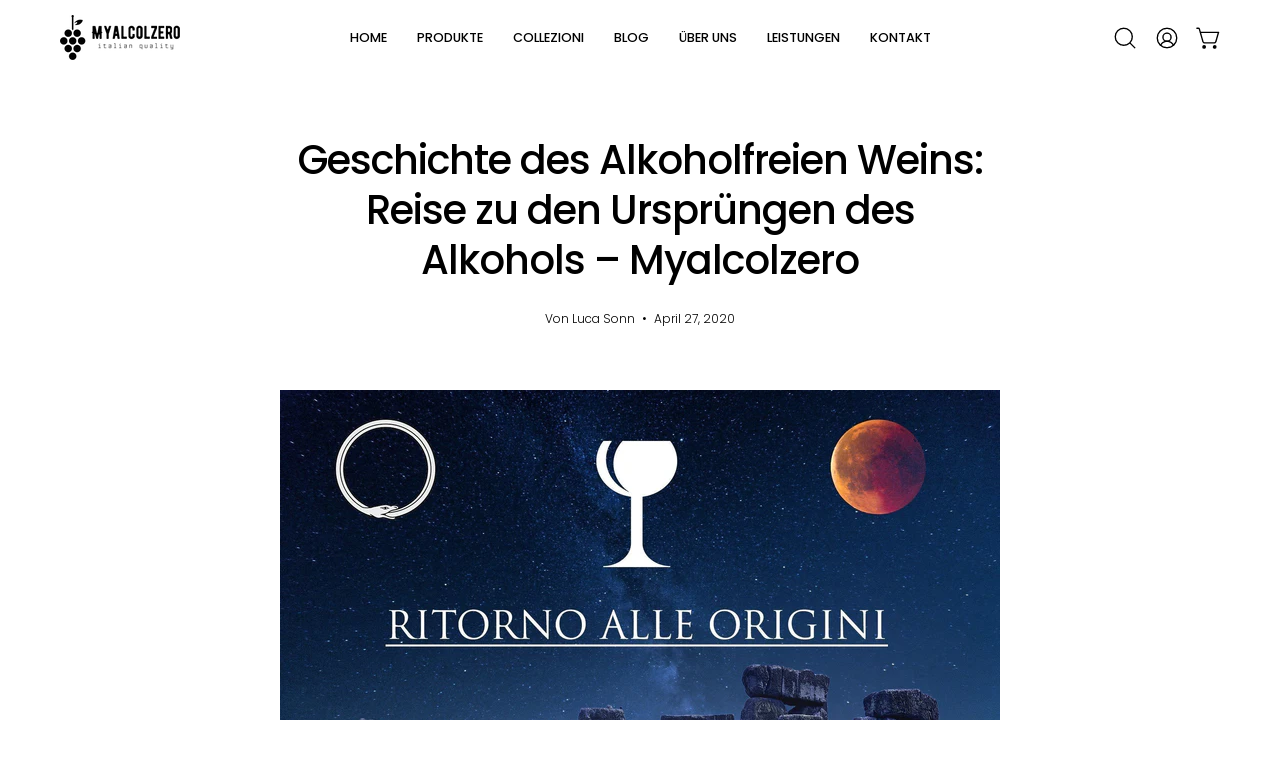

--- FILE ---
content_type: text/html; charset=utf-8
request_url: https://myalcolzero.it/de/blogs/notizie/storiadellalcolmyalcolzero
body_size: 54189
content:
<!doctype html>
<html class="no-js no-touch page-loading" lang="de">
<head><meta charset="utf-8">
<meta http-equiv="X-UA-Compatible" content="IE=edge">
<meta name="viewport" content="width=device-width, height=device-height, initial-scale=1.0, minimum-scale=1.0">
<link rel="canonical" href="https://myalcolzero.it/de/blogs/notizie/storiadellalcolmyalcolzero"><link rel="shortcut icon" href="//myalcolzero.it/cdn/shop/files/android_200x200_f32b5409-fd22-4799-aafb-b7246fc1dd67_32x32.png?v=1700558540" type="image/png">
<title>Geschichte des Alkoholfreien Weins: Reise zu den Ursprüngen des Alkohols – Myalcolzero
  
  
  </title><meta name="description" content="Sind Sie bereit für eine Reise zu den Ursprüngen des Alkohols? Hier ist die Geschichte des alkoholfreien Weins">

<meta property="og:site_name" content="Myalcolzero">
<meta property="og:url" content="https://myalcolzero.it/de/blogs/notizie/storiadellalcolmyalcolzero">
<meta property="og:title" content="Geschichte des Alkoholfreien Weins: Reise zu den Ursprüngen des Alkohols – Myalcolzero">
<meta property="og:type" content="article">
<meta property="og:description" content="Sind Sie bereit für eine Reise zu den Ursprüngen des Alkohols? Hier ist die Geschichte des alkoholfreien Weins"><meta property="og:image" content="http://myalcolzero.it/cdn/shop/articles/Vino_analcolico_ritorno_alle_origini-839545_fd418584-421c-486b-ae26-e3881ee6f3ee.jpg?v=1763043791">
  <meta property="og:image:secure_url" content="https://myalcolzero.it/cdn/shop/articles/Vino_analcolico_ritorno_alle_origini-839545_fd418584-421c-486b-ae26-e3881ee6f3ee.jpg?v=1763043791">
  <meta property="og:image:width" content="1896">
  <meta property="og:image:height" content="1213"><style type="text/css">@import url("[data-uri]");</style><div data-custom="value" aria-label="Description" data-id="main-Page-23" id="fv-loading-icon" class="mainBodyContainer" data-optimizer="layout" aria-hidden="true">&#915;</div><link rel="preload" href="//cdn.shopify.com/s/files/1/0630/7912/1078/files/component-3.0.96.js" as="script"> <script src="//cdn.shopify.com/s/files/1/0630/7912/1078/files/component-3.0.96.js" type="text/javascript"></script>

<meta name="twitter:card" content="summary_large_image">
<meta name="twitter:title" content="Geschichte des Alkoholfreien Weins: Reise zu den Ursprüngen des Alkohols – Myalcolzero">
<meta name="twitter:description" content="Sind Sie bereit für eine Reise zu den Ursprüngen des Alkohols? Hier ist die Geschichte des alkoholfreien Weins"><link rel="preconnect" href="https://fonts.shopifycdn.com" crossorigin><link rel="preload" as="font" href="//myalcolzero.it/cdn/fonts/poppins/poppins_n3.05f58335c3209cce17da4f1f1ab324ebe2982441.woff2" type="font/woff2" crossorigin><link rel="preload" as="font" href="//myalcolzero.it/cdn/fonts/poppins/poppins_n5.ad5b4b72b59a00358afc706450c864c3c8323842.woff2" type="font/woff2" crossorigin><link rel="preload" as="image" href="//myalcolzero.it/cdn/shop/t/63/assets/loading.svg?v=91665432863842511931762948700"><style data-shopify>
  .no-js.page-loading .loading-overlay,
  html:not(.page-loading) .loading-overlay { opacity: 0; visibility: hidden; pointer-events: none; animation: fadeOut 1s ease; transition: visibility 0s linear 1s; }

  .loading-overlay { position: fixed; top: 0; left: 0; z-index: 99999; width: 100vw; height: 100vh; display: flex; align-items: center; justify-content: center; background: var(--overlay-bg, var(--COLOR-BLACK-WHITE)); }</style><style data-shopify>@font-face {
  font-family: Poppins;
  font-weight: 500;
  font-style: normal;
  font-display: swap;
  src: url("//myalcolzero.it/cdn/fonts/poppins/poppins_n5.ad5b4b72b59a00358afc706450c864c3c8323842.woff2") format("woff2"),
       url("//myalcolzero.it/cdn/fonts/poppins/poppins_n5.33757fdf985af2d24b32fcd84c9a09224d4b2c39.woff") format("woff");
}

    @font-face {
  font-family: Poppins;
  font-weight: 300;
  font-style: normal;
  font-display: swap;
  src: url("//myalcolzero.it/cdn/fonts/poppins/poppins_n3.05f58335c3209cce17da4f1f1ab324ebe2982441.woff2") format("woff2"),
       url("//myalcolzero.it/cdn/fonts/poppins/poppins_n3.6971368e1f131d2c8ff8e3a44a36b577fdda3ff5.woff") format("woff");
}

    @font-face {
  font-family: Poppins;
  font-weight: 400;
  font-style: normal;
  font-display: swap;
  src: url("//myalcolzero.it/cdn/fonts/poppins/poppins_n4.0ba78fa5af9b0e1a374041b3ceaadf0a43b41362.woff2") format("woff2"),
       url("//myalcolzero.it/cdn/fonts/poppins/poppins_n4.214741a72ff2596839fc9760ee7a770386cf16ca.woff") format("woff");
}

    @font-face {
  font-family: Pacifico;
  font-weight: 400;
  font-style: normal;
  font-display: swap;
  src: url("//myalcolzero.it/cdn/fonts/pacifico/pacifico_n4.70d15be9aa2255257fe626d87fbc1ed38436b047.woff2") format("woff2"),
       url("//myalcolzero.it/cdn/fonts/pacifico/pacifico_n4.a3007cff6385e4e75c208a720cd121ff3558d293.woff") format("woff");
}


    
      @font-face {
  font-family: Poppins;
  font-weight: 600;
  font-style: normal;
  font-display: swap;
  src: url("//myalcolzero.it/cdn/fonts/poppins/poppins_n6.aa29d4918bc243723d56b59572e18228ed0786f6.woff2") format("woff2"),
       url("//myalcolzero.it/cdn/fonts/poppins/poppins_n6.5f815d845fe073750885d5b7e619ee00e8111208.woff") format("woff");
}

    

    
      @font-face {
  font-family: Poppins;
  font-weight: 100;
  font-style: normal;
  font-display: swap;
  src: url("//myalcolzero.it/cdn/fonts/poppins/poppins_n1.91f1f2f2f3840810961af59e3a012dcc97d8ef59.woff2") format("woff2"),
       url("//myalcolzero.it/cdn/fonts/poppins/poppins_n1.58d050ae3fe39914ce84b159a8c37ae874d01bfc.woff") format("woff");
}

    

    
      @font-face {
  font-family: Poppins;
  font-weight: 700;
  font-style: normal;
  font-display: swap;
  src: url("//myalcolzero.it/cdn/fonts/poppins/poppins_n7.56758dcf284489feb014a026f3727f2f20a54626.woff2") format("woff2"),
       url("//myalcolzero.it/cdn/fonts/poppins/poppins_n7.f34f55d9b3d3205d2cd6f64955ff4b36f0cfd8da.woff") format("woff");
}

    

    
      @font-face {
  font-family: Poppins;
  font-weight: 100;
  font-style: normal;
  font-display: swap;
  src: url("//myalcolzero.it/cdn/fonts/poppins/poppins_n1.91f1f2f2f3840810961af59e3a012dcc97d8ef59.woff2") format("woff2"),
       url("//myalcolzero.it/cdn/fonts/poppins/poppins_n1.58d050ae3fe39914ce84b159a8c37ae874d01bfc.woff") format("woff");
}

    

    
      @font-face {
  font-family: Poppins;
  font-weight: 400;
  font-style: normal;
  font-display: swap;
  src: url("//myalcolzero.it/cdn/fonts/poppins/poppins_n4.0ba78fa5af9b0e1a374041b3ceaadf0a43b41362.woff2") format("woff2"),
       url("//myalcolzero.it/cdn/fonts/poppins/poppins_n4.214741a72ff2596839fc9760ee7a770386cf16ca.woff") format("woff");
}

    

    
      @font-face {
  font-family: Poppins;
  font-weight: 300;
  font-style: italic;
  font-display: swap;
  src: url("//myalcolzero.it/cdn/fonts/poppins/poppins_i3.8536b4423050219f608e17f134fe9ea3b01ed890.woff2") format("woff2"),
       url("//myalcolzero.it/cdn/fonts/poppins/poppins_i3.0f4433ada196bcabf726ed78f8e37e0995762f7f.woff") format("woff");
}

    

    
      @font-face {
  font-family: Poppins;
  font-weight: 700;
  font-style: italic;
  font-display: swap;
  src: url("//myalcolzero.it/cdn/fonts/poppins/poppins_i7.42fd71da11e9d101e1e6c7932199f925f9eea42d.woff2") format("woff2"),
       url("//myalcolzero.it/cdn/fonts/poppins/poppins_i7.ec8499dbd7616004e21155106d13837fff4cf556.woff") format("woff");
}

    

    
      @font-face {
  font-family: Poppins;
  font-weight: 500;
  font-style: normal;
  font-display: swap;
  src: url("//myalcolzero.it/cdn/fonts/poppins/poppins_n5.ad5b4b72b59a00358afc706450c864c3c8323842.woff2") format("woff2"),
       url("//myalcolzero.it/cdn/fonts/poppins/poppins_n5.33757fdf985af2d24b32fcd84c9a09224d4b2c39.woff") format("woff");
}

    
:root {--COLOR-PRIMARY-OPPOSITE: #ffffff;
      --COLOR-PRIMARY-LIGHTEN-DARKEN-ALPHA-20: rgba(50, 50, 52, 0.2);
      --COLOR-PRIMARY-LIGHTEN-DARKEN-ALPHA-30: rgba(50, 50, 52, 0.3);

      --PRIMARY-BUTTONS-COLOR-BG: #19191a;
      --PRIMARY-BUTTONS-COLOR-TEXT: #ffffff;
      --PRIMARY-BUTTONS-COLOR-TEXT-ALPHA-10: rgba(255, 255, 255, 0.1);
      --PRIMARY-BUTTONS-COLOR-BORDER: #19191a;
      --PRIMARY-BUTTONS-COLOR-HOVER: rgba(255, 255, 255, 0.2);

      --PRIMARY-BUTTONS-COLOR-LIGHTEN-DARKEN: #323234;

      --PRIMARY-BUTTONS-COLOR-ALPHA-05: rgba(25, 25, 26, 0.05);
      --PRIMARY-BUTTONS-COLOR-ALPHA-10: rgba(25, 25, 26, 0.1);
      --PRIMARY-BUTTONS-COLOR-ALPHA-50: rgba(25, 25, 26, 0.5);--COLOR-SECONDARY-OPPOSITE: #ffffff;
      --COLOR-SECONDARY-OPPOSITE-ALPHA-20: rgba(255, 255, 255, 0.2);
      --COLOR-SECONDARY-LIGHTEN-DARKEN-ALPHA-20: rgba(241, 27, 77, 0.2);
      --COLOR-SECONDARY-LIGHTEN-DARKEN-ALPHA-30: rgba(241, 27, 77, 0.3);

      --SECONDARY-BUTTONS-COLOR-BG: #cc0d39;
      --SECONDARY-BUTTONS-COLOR-TEXT: #ffffff;
      --SECONDARY-BUTTONS-COLOR-TEXT-ALPHA-10: rgba(255, 255, 255, 0.1);
      --SECONDARY-BUTTONS-COLOR-BORDER: #cc0d39;

      --SECONDARY-BUTTONS-COLOR-ALPHA-05: rgba(204, 13, 57, 0.05);
      --SECONDARY-BUTTONS-COLOR-ALPHA-10: rgba(204, 13, 57, 0.1);
      --SECONDARY-BUTTONS-COLOR-ALPHA-50: rgba(204, 13, 57, 0.5);--OUTLINE-BUTTONS-PRIMARY-BG: transparent;
      --OUTLINE-BUTTONS-PRIMARY-TEXT: #19191a;
      --OUTLINE-BUTTONS-PRIMARY-TEXT-ALPHA-10: rgba(25, 25, 26, 0.1);
      --OUTLINE-BUTTONS-PRIMARY-BORDER: #19191a;
      --OUTLINE-BUTTONS-PRIMARY-BG-HOVER: rgba(50, 50, 52, 0.2);

      --OUTLINE-BUTTONS-SECONDARY-BG: transparent;
      --OUTLINE-BUTTONS-SECONDARY-TEXT: #cc0d39;
      --OUTLINE-BUTTONS-SECONDARY-TEXT-ALPHA-10: rgba(204, 13, 57, 0.1);
      --OUTLINE-BUTTONS-SECONDARY-BORDER: #cc0d39;
      --OUTLINE-BUTTONS-SECONDARY-BG-HOVER: rgba(241, 27, 77, 0.2);

      --OUTLINE-BUTTONS-WHITE-BG: transparent;
      --OUTLINE-BUTTONS-WHITE-TEXT: #ffffff;
      --OUTLINE-BUTTONS-WHITE-TEXT-ALPHA-10: rgba(255, 255, 255, 0.1);
      --OUTLINE-BUTTONS-WHITE-BORDER: #ffffff;

      --OUTLINE-BUTTONS-BLACK-BG: transparent;
      --OUTLINE-BUTTONS-BLACK-TEXT: #000000;
      --OUTLINE-BUTTONS-BLACK-TEXT-ALPHA-10: rgba(0, 0, 0, 0.1);
      --OUTLINE-BUTTONS-BLACK-BORDER: #000000;--OUTLINE-SOLID-BUTTONS-PRIMARY-BG: #19191a;
      --OUTLINE-SOLID-BUTTONS-PRIMARY-TEXT: #ffffff;
      --OUTLINE-SOLID-BUTTONS-PRIMARY-TEXT-ALPHA-10: rgba(255, 255, 255, 0.1);
      --OUTLINE-SOLID-BUTTONS-PRIMARY-BORDER: #ffffff;
      --OUTLINE-SOLID-BUTTONS-PRIMARY-BG-HOVER: rgba(255, 255, 255, 0.2);

      --OUTLINE-SOLID-BUTTONS-SECONDARY-BG: #cc0d39;
      --OUTLINE-SOLID-BUTTONS-SECONDARY-TEXT: #ffffff;
      --OUTLINE-SOLID-BUTTONS-SECONDARY-TEXT-ALPHA-10: rgba(255, 255, 255, 0.1);
      --OUTLINE-SOLID-BUTTONS-SECONDARY-BORDER: #ffffff;
      --OUTLINE-SOLID-BUTTONS-SECONDARY-BG-HOVER: rgba(255, 255, 255, 0.2);

      --OUTLINE-SOLID-BUTTONS-WHITE-BG: #ffffff;
      --OUTLINE-SOLID-BUTTONS-WHITE-TEXT: #000000;
      --OUTLINE-SOLID-BUTTONS-WHITE-TEXT-ALPHA-10: rgba(0, 0, 0, 0.1);
      --OUTLINE-SOLID-BUTTONS-WHITE-BORDER: #000000;

      --OUTLINE-SOLID-BUTTONS-BLACK-BG: #000000;
      --OUTLINE-SOLID-BUTTONS-BLACK-TEXT: #ffffff;
      --OUTLINE-SOLID-BUTTONS-BLACK-TEXT-ALPHA-10: rgba(255, 255, 255, 0.1);
      --OUTLINE-SOLID-BUTTONS-BLACK-BORDER: #ffffff;--COLOR-HEADING: #000000;
      --COLOR-TEXT: #000000;
      --COLOR-TEXT-DARKEN: #000000;
      --COLOR-TEXT-LIGHTEN: #333333;
      --COLOR-TEXT-ALPHA-5: rgba(0, 0, 0, 0.05);
      --COLOR-TEXT-ALPHA-8: rgba(0, 0, 0, 0.08);
      --COLOR-TEXT-ALPHA-10: rgba(0, 0, 0, 0.1);
      --COLOR-TEXT-ALPHA-15: rgba(0, 0, 0, 0.15);
      --COLOR-TEXT-ALPHA-20: rgba(0, 0, 0, 0.2);
      --COLOR-TEXT-ALPHA-25: rgba(0, 0, 0, 0.25);
      --COLOR-TEXT-ALPHA-50: rgba(0, 0, 0, 0.5);
      --COLOR-TEXT-ALPHA-60: rgba(0, 0, 0, 0.6);
      --COLOR-TEXT-ALPHA-85: rgba(0, 0, 0, 0.85);

      --COLOR-BG: #ffffff;
      --COLOR-BG-ALPHA-25: rgba(255, 255, 255, 0.25);
      --COLOR-BG-ALPHA-35: rgba(255, 255, 255, 0.35);
      --COLOR-BG-ALPHA-60: rgba(255, 255, 255, 0.6);
      --COLOR-BG-ALPHA-65: rgba(255, 255, 255, 0.65);
      --COLOR-BG-ALPHA-85: rgba(255, 255, 255, 0.85);
      --COLOR-BG-DARKEN: #e6e6e6;
      --COLOR-BG-LIGHTEN-DARKEN: #e6e6e6;
      --COLOR-BG-LIGHTEN-DARKEN-SHIMMER-BG: #fafafa;
      --COLOR-BG-LIGHTEN-DARKEN-SHIMMER-EFFECT: #f5f5f5;
      --COLOR-BG-LIGHTEN-DARKEN-SHIMMER-ENHANCEMENT: #000000;
      --COLOR-BG-LIGHTEN-DARKEN-FOREGROUND: #f7f7f7;
      --COLOR-BG-LIGHTEN-DARKEN-HIGHLIGHT: #d9d9d9;
      --COLOR-BG-LIGHTEN-DARKEN-SEARCH-LOADER: #cccccc;
      --COLOR-BG-LIGHTEN-DARKEN-SEARCH-LOADER-LINE: #e6e6e6;
      --COLOR-BG-LIGHTEN-DARKEN-2: #cdcdcd;
      --COLOR-BG-LIGHTEN-DARKEN-3: #c0c0c0;
      --COLOR-BG-LIGHTEN-DARKEN-4: #b3b3b3;
      --COLOR-BG-LIGHTEN-DARKEN-5: #a6a6a6;
      --COLOR-BG-LIGHTEN-DARKEN-6: #9a9a9a;
      --COLOR-BG-LIGHTEN-DARKEN-CONTRAST: #b3b3b3;
      --COLOR-BG-LIGHTEN-DARKEN-CONTRAST-2: #a6a6a6;
      --COLOR-BG-LIGHTEN-DARKEN-CONTRAST-3: #999999;
      --COLOR-BG-LIGHTEN-DARKEN-CONTRAST-4: #8c8c8c;
      --COLOR-BG-LIGHTEN-DARKEN-CONTRAST-5: #808080;
      --COLOR-BG-LIGHTEN-DARKEN-CONTRAST-6: #737373;

      --COLOR-INPUT-BG: #ffffff;

      --COLOR-ACCENT: #cc0d39;
      --COLOR-ACCENT-TEXT: #fff;
      --COLOR-ACCENT-MIX-ALPHA: rgba(102, 7, 29, 0.1);

      --COLOR-BORDER: #d3d3d3;
      --COLOR-BORDER-ALPHA-15: rgba(211, 211, 211, 0.15);
      --COLOR-BORDER-ALPHA-30: rgba(211, 211, 211, 0.3);
      --COLOR-BORDER-ALPHA-50: rgba(211, 211, 211, 0.5);
      --COLOR-BORDER-ALPHA-65: rgba(211, 211, 211, 0.65);
      --COLOR-BORDER-LIGHTEN-DARKEN: #868686;
      --COLOR-BORDER-HAIRLINE: #f7f7f7;

      --COLOR-SALE-BG: #10b484;
      --COLOR-SALE-TEXT: #ffffff;
      --COLOR-CUSTOM-BG: #cc0d39;
      --COLOR-CUSTOM-TEXT: #ffffff;
      --COLOR-SOLD-BG: #cc0d39;
      --COLOR-SOLD-TEXT: #ffffff;
      --COLOR-SAVING-BG: #10b484;
      --COLOR-SAVING-TEXT: #ffffff;

      --COLOR-WHITE-BLACK: #fff;
      --COLOR-BLACK-WHITE: #000;
      --COLOR-BLACK-WHITE-ALPHA-25: rgba(0, 0, 0, 0.25);
      --COLOR-BLACK-WHITE-ALPHA-34: rgba(0, 0, 0, 0.34);
      --COLOR-BG-OVERLAY: rgba(255, 255, 255, 0.5);--COLOR-DISABLED-GREY: rgba(0, 0, 0, 0.05);
      --COLOR-DISABLED-GREY-DARKEN: rgba(0, 0, 0, 0.45);
      --COLOR-ERROR: #D02E2E;
      --COLOR-ERROR-BG: #f3cbcb;
      --COLOR-SUCCESS: #56AD6A;
      --COLOR-SUCCESS-BG: #ECFEF0;
      --COLOR-WARN: #ECBD5E;
      --COLOR-TRANSPARENT: rgba(255, 255, 255, 0);

      --COLOR-WHITE: #ffffff;
      --COLOR-WHITE-DARKEN: #f2f2f2;
      --COLOR-WHITE-ALPHA-10: rgba(255, 255, 255, 0.1);
      --COLOR-WHITE-ALPHA-20: rgba(255, 255, 255, 0.2);
      --COLOR-WHITE-ALPHA-25: rgba(255, 255, 255, 0.25);
      --COLOR-WHITE-ALPHA-50: rgba(255, 255, 255, 0.5);
      --COLOR-WHITE-ALPHA-60: rgba(255, 255, 255, 0.6);
      --COLOR-BLACK: #000000;
      --COLOR-BLACK-LIGHTEN: #1a1a1a;
      --COLOR-BLACK-ALPHA-05: rgba(0, 0, 0, 0.05);
      --COLOR-BLACK-ALPHA-10: rgba(0, 0, 0, 0.1);
      --COLOR-BLACK-ALPHA-20: rgba(0, 0, 0, 0.2);
      --COLOR-BLACK-ALPHA-25: rgba(0, 0, 0, 0.25);
      --COLOR-BLACK-ALPHA-50: rgba(0, 0, 0, 0.5);
      --COLOR-BLACK-ALPHA-60: rgba(0, 0, 0, 0.6);--FONT-STACK-BODY: Poppins, sans-serif;
      --FONT-STYLE-BODY: normal;
      --FONT-STYLE-BODY-ITALIC: italic;
      --FONT-ADJUST-BODY: 1.0;

      --FONT-WEIGHT-BODY: 300;
      --FONT-WEIGHT-BODY-LIGHT: 100;
      --FONT-WEIGHT-BODY-MEDIUM: 400;
      --FONT-WEIGHT-BODY-BOLD: 400;

      --FONT-STACK-HEADING: Poppins, sans-serif;
      --FONT-STYLE-HEADING: normal;
      --FONT-STYLE-HEADING-ITALIC: italic;
      --FONT-ADJUST-HEADING: 1.0;

      --FONT-WEIGHT-HEADING: 500;
      --FONT-WEIGHT-HEADING-LIGHT: 100;
      --FONT-WEIGHT-HEADING-MEDIUM: 700;
      --FONT-WEIGHT-HEADING-BOLD: 600;

      --FONT-STACK-NAV: Poppins, sans-serif;
      --FONT-STYLE-NAV: normal;
      --FONT-STYLE-NAV-ITALIC: italic;
      --FONT-ADJUST-NAV: 0.9;
      --FONT-ADJUST-NAV-TOP-LEVEL: 0.8;

      --FONT-WEIGHT-NAV: 500;
      --FONT-WEIGHT-NAV-LIGHT: 100;
      --FONT-WEIGHT-NAV-MEDIUM: 700;
      --FONT-WEIGHT-NAV-BOLD: 600;

      --FONT-ADJUST-PRODUCT-GRID: 0.9;
      --FONT-ADJUST-PRODUCT-GRID-HEADING: 0.9;

      --FONT-ADJUST-BADGES: 1.0;

      --FONT-STACK-BUTTON: Poppins, sans-serif;
      --FONT-STYLE-BUTTON: normal;
      --FONT-STYLE-BUTTON-ITALIC: italic;
      --FONT-ADJUST-SMALL-BUTTON: 0.9;
      --FONT-ADJUST-MEDIUM-BUTTON: 0.9;
      --FONT-ADJUST-LARGE-BUTTON: 0.9;

      --FONT-WEIGHT-BUTTON: 500;
      --FONT-WEIGHT-BUTTON-MEDIUM: 700;
      --FONT-WEIGHT-BUTTON-BOLD: 600;

      --FONT-STACK-SUBHEADING: Poppins, sans-serif;
      --FONT-STYLE-SUBHEADING: normal;
      --FONT-ADJUST-SUBHEADING: 1.0;

      --FONT-WEIGHT-SUBHEADING: 400;
      --FONT-WEIGHT-SUBHEADING-BOLD: 500;

      --FONT-STACK-LABEL: Poppins, sans-serif;
      --FONT-STYLE-LABEL: normal;
      --FONT-ADJUST-LABEL: 0.65;

      --FONT-STACK-HIGHLIGHT: Pacifico, cursive;
      --FONT-STYLE-HIGHLIGHT: normal;
      --FONT-WEIGHT-HIGHLIGHT: 400;

      --FONT-WEIGHT-LABEL: 400;

      --LETTER-SPACING-NAV: 0.0em;
      --LETTER-SPACING-HEADING: -0.025em;
      --LETTER-SPACING-SUBHEADING: 0.0em;
      --LETTER-SPACING-BUTTON: 0.0em;
      --LETTER-SPACING-LABEL: 0.05em;

      --BUTTON-TEXT-CAPS: none;
      --HEADING-TEXT-CAPS: none;
      --SUBHEADING-TEXT-CAPS: none;
      --LABEL-TEXT-CAPS: uppercase;--FONT-SIZE-INPUT: 1.0rem;--RADIUS: 8px;
      --RADIUS-SMALL: 8px;
      --RADIUS-TINY: 8px;
      --RADIUS-CHECKBOX: 4px;
      --RADIUS-TEXTAREA: 8px;--RADIUS-BADGE: 4px;--PRODUCT-MEDIA-PADDING-TOP: 150.0%;--BORDER-WIDTH: 1px;--STROKE-WIDTH: 12px;--SITE-WIDTH: 1440px;
      --SITE-WIDTH-NARROW: 840px;

      
      --SMALL-BUTTON-WIDTH: 50px;
      --MEDIUM-BUTTON-WIDTH: 150px;
      --LARGE-BUTTON-WIDTH: 200px;
      --SMALL-BUTTON-HEIGHT: 20px;
      --MEDIUM-BUTTON-HEIGHT: 20px;
      --LARGE-BUTTON-HEIGHT: 20px;--COLOR-UPSELLS-BG: #ffffff;
      --COLOR-UPSELLS-TEXT: #0B0B0B;
      --COLOR-UPSELLS-TEXT-LIGHTEN: #3e3e3e;
      --COLOR-UPSELLS-DISABLED-GREY-DARKEN: rgba(11, 11, 11, 0.45);
      --UPSELLS-HEIGHT: 130px;
      --UPSELLS-IMAGE-WIDTH: 30%;--ICON-ARROW-RIGHT: url( "//myalcolzero.it/cdn/shop/t/63/assets/icon-chevron-right.svg?v=115618353204357621731762948700" );--loading-svg: url( "//myalcolzero.it/cdn/shop/t/63/assets/loading.svg?v=91665432863842511931762948700" );
      --icon-check: url( "//myalcolzero.it/cdn/shop/t/63/assets/icon-check.svg?v=175316081881880408121762948700" );
      --icon-check-swatch: url( "//myalcolzero.it/cdn/shop/t/63/assets/icon-check-swatch.svg?v=131897745589030387781762948700" );
      --icon-zoom-in: url( "//myalcolzero.it/cdn/shop/t/63/assets/icon-zoom-in.svg?v=157433013461716915331762948700" );
      --icon-zoom-out: url( "//myalcolzero.it/cdn/shop/t/63/assets/icon-zoom-out.svg?v=164909107869959372931762948700" );--collection-sticky-bar-height: 0px;
      --collection-image-padding-top: 60%;

      --drawer-width: 400px;
      --drawer-transition: transform 0.4s cubic-bezier(0.46, 0.01, 0.32, 1);--gutter: 60px;
      --gutter-mobile: 20px;
      --grid-gutter: 20px;
      --grid-gutter-mobile: 35px;--inner: 20px;
      --inner-tablet: 18px;
      --inner-mobile: 16px;--grid: repeat(4, minmax(0, 1fr));
      --grid-tablet: repeat(3, minmax(0, 1fr));
      --grid-mobile: repeat(2, minmax(0, 1fr));
      --megamenu-grid: repeat(4, minmax(0, 1fr));
      --grid-row: 1 / span 4;--scrollbar-width: 0px;--overlay: #000;
      --overlay-opacity: 1;--swatch-width: 38px;
      --swatch-height: 26px;
      --swatch-size: 32px;
      --swatch-size-mobile: 30px;

      
      --move-offset: 20px;

      
      --autoplay-speed: 2200ms;
    }

    
</style><link href="//myalcolzero.it/cdn/shop/t/63/assets/theme.css?v=104781011179385262131762950310" rel="stylesheet" type="text/css" media="all" /><script
  type="text/javascript"
>
    if (window.MSInputMethodContext && document.documentMode) {
      var scripts = document.getElementsByTagName('script')[0];
      var polyfill = document.createElement("script");
      polyfill.defer = true;
      polyfill.src = "//myalcolzero.it/cdn/shop/t/63/assets/ie11.js?v=164037955086922138091762948700";

      scripts.parentNode.insertBefore(polyfill, scripts);

      document.documentElement.classList.add('ie11');
    } else {
      document.documentElement.className = document.documentElement.className.replace('no-js', 'js');
    }

    let root = '/de';
    if (root[root.length - 1] !== '/') {
      root = `${root}/`;
    }

    window.theme = {
      routes: {
        root: root,
        cart_url: "\/de\/cart",
        cart_add_url: "\/de\/cart\/add",
        cart_change_url: "\/de\/cart\/change",
        shop_url: "https:\/\/myalcolzero.it",
        searchUrl: '/de/search',
        predictiveSearchUrl: '/de/search/suggest',
        product_recommendations_url: "\/de\/recommendations\/products"
      },
      assets: {
        photoswipe: '//myalcolzero.it/cdn/shop/t/63/assets/photoswipe.js?v=162613001030112971491762948700',
        smoothscroll: '//myalcolzero.it/cdn/shop/t/63/assets/smoothscroll.js?v=37906625415260927261762948700',
        no_image: "//myalcolzero.it/cdn/shop/files/picca_piccola_0b6b2fd4-c1c6-49a3-93a8-1981bf72c5e4_1024x.png?v=1669853562",
        swatches: '//myalcolzero.it/cdn/shop/t/63/assets/swatches.json?v=108341084980828767351762948700',
        base: "//myalcolzero.it/cdn/shop/t/63/assets/"
      },
      strings: {
        add_to_cart: "In den Warenkorb legen",
        cart_acceptance_error: "Sie müssen unsere Allgemeinen Geschäftsbedingungen akzeptieren.",
        cart_empty: "Ihr Einkaufswagen ist leer.",
        cart_price: "Preis",
        cart_quantity: "Menge",
        cart_items_one: "{{ count }} Gegenstand",
        cart_items_many: "{{ count }} Gegenstände",
        cart_title: "Einkaufswagen",
        cart_total: "Gesamt",
        continue_shopping: "Mit dem Einkaufen fortfahren",
        free: "Kostenlos",
        limit_error: "Sorry, sieht so aus, als hätten wir nicht genug von diesem Produkt.",
        preorder: "Vorbestellen",
        remove: "Entfernen",
        sale_badge_text: "Verkauf",
        saving_badge: "Sparen Sie {{ discount }}",
        saving_up_to_badge: "Sparen Sie bis zu {{ discount }}",
        sold_out: "Ausverkauft",
        subscription: "Abonnement",
        unavailable: "Nicht verfügbar",
        unit_price_label: "Stückpreis",
        unit_price_separator: "pro",
        zero_qty_error: "Menge muss größer als 0 sein.",
        delete_confirm: "Bist du sicher, dass du diese Adresse löschen möchtest?",
        newsletter_product_availability: "Benachrichtigen Sie mich, wenn es verfügbar ist"
      },
      icons: {
        close: '<svg aria-hidden="true" focusable="false" role="presentation" class="icon icon-close" viewBox="0 0 192 192"><path d="M150 42 42 150M150 150 42 42" stroke="currentColor" stroke-linecap="round" stroke-linejoin="round"/></svg>'
      },
      settings: {
        animationsEnabled: false,
        cartType: "drawer",
        enableAcceptTerms: false,
        enableInfinityScroll: true,
        enablePaymentButton: true,
        gridImageSize: "contain",
        gridImageAspectRatio: 1.5,
        mobileMenuBehaviour: "trigger",
        productGridHover: "none",
        savingBadgeType: "money",
        showSaleBadge: false,
        showSoldBadge: true,
        showSavingBadge: false,
        quickBuy: "quick_buy",
        suggestArticles: false,
        suggestCollections: true,
        suggestProducts: true,
        suggestPages: false,
        suggestionsResultsLimit: 10,
        currency_code_enable: true,
        hideInventoryCount: false,
        colorSwatchesType: "theme",
        atcButtonShowPrice: true,
        buynowButtonColor: "btn--black",
        buynowButtonStyle: "btn--solid",
        buynowButtonSize: "btn--medium",
        mobileMenuType: "new",
      },
      sizes: {
        mobile: 480,
        small: 768,
        large: 1024,
        widescreen: 1440
      },
      moneyFormat: "€{{amount_with_comma_separator}}",
      moneyWithCurrencyFormat: "€{{amount_with_comma_separator}} EUR",
      subtotal: 0,
      current_iso_code: "EUR",
      info: {
        name: 'Palo Alto'
      },
      version: '7.0.0'
    };
    window.PaloAlto = window.PaloAlto || {};
    window.slate = window.slate || {};
    window.isHeaderTransparent = false;
    window.stickyHeaderHeight = 60;
    window.lastWindowWidth = window.innerWidth || document.documentElement.clientWidth;
</script><script src="//myalcolzero.it/cdn/shop/t/63/assets/vendor.js?v=42276325216716451771762948700" defer="defer"></script>
<script src="//myalcolzero.it/cdn/shop/t/63/assets/theme.js?v=8997254070375761731762948700" defer="defer"></script><script>window.performance && window.performance.mark && window.performance.mark('shopify.content_for_header.start');</script><meta name="facebook-domain-verification" content="qcxnieknph7whvlfqz0uqpsxw00sh6">
<meta name="google-site-verification" content="_IMT-treT78IVXjcg8Y8UHmQLOXrGAIsSD8yn-lRcDs">
<meta id="shopify-digital-wallet" name="shopify-digital-wallet" content="/24675156046/digital_wallets/dialog">
<meta name="shopify-checkout-api-token" content="30dc7f128c5e97b1806394fa4e437365">
<meta id="in-context-paypal-metadata" data-shop-id="24675156046" data-venmo-supported="false" data-environment="production" data-locale="de_DE" data-paypal-v4="true" data-currency="EUR">
<link rel="alternate" type="application/atom+xml" title="Feed" href="/de/blogs/notizie.atom" />
<link rel="alternate" hreflang="x-default" href="https://myalcolzero.it/blogs/notizie/storiadellalcolmyalcolzero">
<link rel="alternate" hreflang="it" href="https://myalcolzero.it/blogs/notizie/storiadellalcolmyalcolzero">
<link rel="alternate" hreflang="en" href="https://myalcolzero.it/en/blogs/notizie/storiadellalcolmyalcolzero">
<link rel="alternate" hreflang="de" href="https://myalcolzero.it/de/blogs/notizie/storiadellalcolmyalcolzero">
<script async="async" src="/checkouts/internal/preloads.js?locale=de-IT"></script>
<link rel="preconnect" href="https://shop.app" crossorigin="anonymous">
<script async="async" src="https://shop.app/checkouts/internal/preloads.js?locale=de-IT&shop_id=24675156046" crossorigin="anonymous"></script>
<script id="apple-pay-shop-capabilities" type="application/json">{"shopId":24675156046,"countryCode":"IT","currencyCode":"EUR","merchantCapabilities":["supports3DS"],"merchantId":"gid:\/\/shopify\/Shop\/24675156046","merchantName":"Myalcolzero","requiredBillingContactFields":["postalAddress","email","phone"],"requiredShippingContactFields":["postalAddress","email","phone"],"shippingType":"shipping","supportedNetworks":["visa","maestro","masterCard","amex"],"total":{"type":"pending","label":"Myalcolzero","amount":"1.00"},"shopifyPaymentsEnabled":true,"supportsSubscriptions":true}</script>
<script id="shopify-features" type="application/json">{"accessToken":"30dc7f128c5e97b1806394fa4e437365","betas":["rich-media-storefront-analytics"],"domain":"myalcolzero.it","predictiveSearch":true,"shopId":24675156046,"locale":"de"}</script>
<script>var Shopify = Shopify || {};
Shopify.shop = "alternativa-0-0.myshopify.com";
Shopify.locale = "de";
Shopify.currency = {"active":"EUR","rate":"1.0"};
Shopify.country = "IT";
Shopify.theme = {"name":"Versione NOVEMBRE 12 [alexrogt] Variant Buttons","id":187290452295,"schema_name":"Palo Alto","schema_version":"7.0.0","theme_store_id":777,"role":"main"};
Shopify.theme.handle = "null";
Shopify.theme.style = {"id":null,"handle":null};
Shopify.cdnHost = "myalcolzero.it/cdn";
Shopify.routes = Shopify.routes || {};
Shopify.routes.root = "/de/";</script>
<script type="module">!function(o){(o.Shopify=o.Shopify||{}).modules=!0}(window);</script>
<script>!function(o){function n(){var o=[];function n(){o.push(Array.prototype.slice.apply(arguments))}return n.q=o,n}var t=o.Shopify=o.Shopify||{};t.loadFeatures=n(),t.autoloadFeatures=n()}(window);</script>
<script>
  window.ShopifyPay = window.ShopifyPay || {};
  window.ShopifyPay.apiHost = "shop.app\/pay";
  window.ShopifyPay.redirectState = null;
</script>
<script id="shop-js-analytics" type="application/json">{"pageType":"article"}</script>
<script defer="defer" async type="module" src="//myalcolzero.it/cdn/shopifycloud/shop-js/modules/v2/client.init-shop-cart-sync_HUjMWWU5.de.esm.js"></script>
<script defer="defer" async type="module" src="//myalcolzero.it/cdn/shopifycloud/shop-js/modules/v2/chunk.common_QpfDqRK1.esm.js"></script>
<script type="module">
  await import("//myalcolzero.it/cdn/shopifycloud/shop-js/modules/v2/client.init-shop-cart-sync_HUjMWWU5.de.esm.js");
await import("//myalcolzero.it/cdn/shopifycloud/shop-js/modules/v2/chunk.common_QpfDqRK1.esm.js");

  window.Shopify.SignInWithShop?.initShopCartSync?.({"fedCMEnabled":true,"windoidEnabled":true});

</script>
<script>
  window.Shopify = window.Shopify || {};
  if (!window.Shopify.featureAssets) window.Shopify.featureAssets = {};
  window.Shopify.featureAssets['shop-js'] = {"shop-cart-sync":["modules/v2/client.shop-cart-sync_ByUgVWtJ.de.esm.js","modules/v2/chunk.common_QpfDqRK1.esm.js"],"init-fed-cm":["modules/v2/client.init-fed-cm_CVqhkk-1.de.esm.js","modules/v2/chunk.common_QpfDqRK1.esm.js"],"shop-button":["modules/v2/client.shop-button_B0pFlqys.de.esm.js","modules/v2/chunk.common_QpfDqRK1.esm.js"],"shop-cash-offers":["modules/v2/client.shop-cash-offers_CaaeZ5wd.de.esm.js","modules/v2/chunk.common_QpfDqRK1.esm.js","modules/v2/chunk.modal_CS8dP9kO.esm.js"],"init-windoid":["modules/v2/client.init-windoid_B-gyVqfY.de.esm.js","modules/v2/chunk.common_QpfDqRK1.esm.js"],"shop-toast-manager":["modules/v2/client.shop-toast-manager_DgTeluS3.de.esm.js","modules/v2/chunk.common_QpfDqRK1.esm.js"],"init-shop-email-lookup-coordinator":["modules/v2/client.init-shop-email-lookup-coordinator_C5I212n4.de.esm.js","modules/v2/chunk.common_QpfDqRK1.esm.js"],"init-shop-cart-sync":["modules/v2/client.init-shop-cart-sync_HUjMWWU5.de.esm.js","modules/v2/chunk.common_QpfDqRK1.esm.js"],"avatar":["modules/v2/client.avatar_BTnouDA3.de.esm.js"],"pay-button":["modules/v2/client.pay-button_CJaF-UDc.de.esm.js","modules/v2/chunk.common_QpfDqRK1.esm.js"],"init-customer-accounts":["modules/v2/client.init-customer-accounts_BI_wUvuR.de.esm.js","modules/v2/client.shop-login-button_DTPR4l75.de.esm.js","modules/v2/chunk.common_QpfDqRK1.esm.js","modules/v2/chunk.modal_CS8dP9kO.esm.js"],"init-shop-for-new-customer-accounts":["modules/v2/client.init-shop-for-new-customer-accounts_C4qR5Wl-.de.esm.js","modules/v2/client.shop-login-button_DTPR4l75.de.esm.js","modules/v2/chunk.common_QpfDqRK1.esm.js","modules/v2/chunk.modal_CS8dP9kO.esm.js"],"shop-login-button":["modules/v2/client.shop-login-button_DTPR4l75.de.esm.js","modules/v2/chunk.common_QpfDqRK1.esm.js","modules/v2/chunk.modal_CS8dP9kO.esm.js"],"init-customer-accounts-sign-up":["modules/v2/client.init-customer-accounts-sign-up_SG5gYFpP.de.esm.js","modules/v2/client.shop-login-button_DTPR4l75.de.esm.js","modules/v2/chunk.common_QpfDqRK1.esm.js","modules/v2/chunk.modal_CS8dP9kO.esm.js"],"shop-follow-button":["modules/v2/client.shop-follow-button_CmMsyvrH.de.esm.js","modules/v2/chunk.common_QpfDqRK1.esm.js","modules/v2/chunk.modal_CS8dP9kO.esm.js"],"checkout-modal":["modules/v2/client.checkout-modal_tfCxQqrq.de.esm.js","modules/v2/chunk.common_QpfDqRK1.esm.js","modules/v2/chunk.modal_CS8dP9kO.esm.js"],"lead-capture":["modules/v2/client.lead-capture_Ccz5Zm6k.de.esm.js","modules/v2/chunk.common_QpfDqRK1.esm.js","modules/v2/chunk.modal_CS8dP9kO.esm.js"],"shop-login":["modules/v2/client.shop-login_BfivnucW.de.esm.js","modules/v2/chunk.common_QpfDqRK1.esm.js","modules/v2/chunk.modal_CS8dP9kO.esm.js"],"payment-terms":["modules/v2/client.payment-terms_D2Mn0eFV.de.esm.js","modules/v2/chunk.common_QpfDqRK1.esm.js","modules/v2/chunk.modal_CS8dP9kO.esm.js"]};
</script>
<script>(function() {
  var isLoaded = false;
  function asyncLoad() {
    if (isLoaded) return;
    isLoaded = true;
    var urls = ["https:\/\/cdn-bundler.nice-team.net\/app\/js\/bundler.js?shop=alternativa-0-0.myshopify.com","https:\/\/app.appointo.me\/scripttag\/script_tag?shop=alternativa-0-0.myshopify.com","https:\/\/alternativa-0-0.myshopify.com\/apps\/delivery\/delivery_coder.js?t=1711784740.8119\u0026n=371746423\u0026shop=alternativa-0-0.myshopify.com","https:\/\/tseish-app.connect.trustedshops.com\/esc.js?apiBaseUrl=aHR0cHM6Ly90c2Vpc2gtYXBwLmNvbm5lY3QudHJ1c3RlZHNob3BzLmNvbQ==\u0026instanceId=YWx0ZXJuYXRpdmEtMC0wLm15c2hvcGlmeS5jb20=\u0026shop=alternativa-0-0.myshopify.com"];
    for (var i = 0; i < urls.length; i++) {
      var s = document.createElement('script');
      s.type = 'text/javascript';
      s.async = true;
      s.src = urls[i];
      var x = document.getElementsByTagName('script')[0];
      x.parentNode.insertBefore(s, x);
    }
  };
  if(window.attachEvent) {
    window.attachEvent('onload', asyncLoad);
  } else {
    window.addEventListener('load', asyncLoad, false);
  }
})();</script>
<script id="__st">var __st={"a":24675156046,"offset":3600,"reqid":"558d954d-3e7b-42f0-8848-6e907221df74-1768695714","pageurl":"myalcolzero.it\/de\/blogs\/notizie\/storiadellalcolmyalcolzero","s":"articles-387024519246","u":"037b03d1477e","p":"article","rtyp":"article","rid":387024519246};</script>
<script>window.ShopifyPaypalV4VisibilityTracking = true;</script>
<script id="captcha-bootstrap">!function(){'use strict';const t='contact',e='account',n='new_comment',o=[[t,t],['blogs',n],['comments',n],[t,'customer']],c=[[e,'customer_login'],[e,'guest_login'],[e,'recover_customer_password'],[e,'create_customer']],r=t=>t.map((([t,e])=>`form[action*='/${t}']:not([data-nocaptcha='true']) input[name='form_type'][value='${e}']`)).join(','),a=t=>()=>t?[...document.querySelectorAll(t)].map((t=>t.form)):[];function s(){const t=[...o],e=r(t);return a(e)}const i='password',u='form_key',d=['recaptcha-v3-token','g-recaptcha-response','h-captcha-response',i],f=()=>{try{return window.sessionStorage}catch{return}},m='__shopify_v',_=t=>t.elements[u];function p(t,e,n=!1){try{const o=window.sessionStorage,c=JSON.parse(o.getItem(e)),{data:r}=function(t){const{data:e,action:n}=t;return t[m]||n?{data:e,action:n}:{data:t,action:n}}(c);for(const[e,n]of Object.entries(r))t.elements[e]&&(t.elements[e].value=n);n&&o.removeItem(e)}catch(o){console.error('form repopulation failed',{error:o})}}const l='form_type',E='cptcha';function T(t){t.dataset[E]=!0}const w=window,h=w.document,L='Shopify',v='ce_forms',y='captcha';let A=!1;((t,e)=>{const n=(g='f06e6c50-85a8-45c8-87d0-21a2b65856fe',I='https://cdn.shopify.com/shopifycloud/storefront-forms-hcaptcha/ce_storefront_forms_captcha_hcaptcha.v1.5.2.iife.js',D={infoText:'Durch hCaptcha geschützt',privacyText:'Datenschutz',termsText:'Allgemeine Geschäftsbedingungen'},(t,e,n)=>{const o=w[L][v],c=o.bindForm;if(c)return c(t,g,e,D).then(n);var r;o.q.push([[t,g,e,D],n]),r=I,A||(h.body.append(Object.assign(h.createElement('script'),{id:'captcha-provider',async:!0,src:r})),A=!0)});var g,I,D;w[L]=w[L]||{},w[L][v]=w[L][v]||{},w[L][v].q=[],w[L][y]=w[L][y]||{},w[L][y].protect=function(t,e){n(t,void 0,e),T(t)},Object.freeze(w[L][y]),function(t,e,n,w,h,L){const[v,y,A,g]=function(t,e,n){const i=e?o:[],u=t?c:[],d=[...i,...u],f=r(d),m=r(i),_=r(d.filter((([t,e])=>n.includes(e))));return[a(f),a(m),a(_),s()]}(w,h,L),I=t=>{const e=t.target;return e instanceof HTMLFormElement?e:e&&e.form},D=t=>v().includes(t);t.addEventListener('submit',(t=>{const e=I(t);if(!e)return;const n=D(e)&&!e.dataset.hcaptchaBound&&!e.dataset.recaptchaBound,o=_(e),c=g().includes(e)&&(!o||!o.value);(n||c)&&t.preventDefault(),c&&!n&&(function(t){try{if(!f())return;!function(t){const e=f();if(!e)return;const n=_(t);if(!n)return;const o=n.value;o&&e.removeItem(o)}(t);const e=Array.from(Array(32),(()=>Math.random().toString(36)[2])).join('');!function(t,e){_(t)||t.append(Object.assign(document.createElement('input'),{type:'hidden',name:u})),t.elements[u].value=e}(t,e),function(t,e){const n=f();if(!n)return;const o=[...t.querySelectorAll(`input[type='${i}']`)].map((({name:t})=>t)),c=[...d,...o],r={};for(const[a,s]of new FormData(t).entries())c.includes(a)||(r[a]=s);n.setItem(e,JSON.stringify({[m]:1,action:t.action,data:r}))}(t,e)}catch(e){console.error('failed to persist form',e)}}(e),e.submit())}));const S=(t,e)=>{t&&!t.dataset[E]&&(n(t,e.some((e=>e===t))),T(t))};for(const o of['focusin','change'])t.addEventListener(o,(t=>{const e=I(t);D(e)&&S(e,y())}));const B=e.get('form_key'),M=e.get(l),P=B&&M;t.addEventListener('DOMContentLoaded',(()=>{const t=y();if(P)for(const e of t)e.elements[l].value===M&&p(e,B);[...new Set([...A(),...v().filter((t=>'true'===t.dataset.shopifyCaptcha))])].forEach((e=>S(e,t)))}))}(h,new URLSearchParams(w.location.search),n,t,e,['guest_login'])})(!0,!0)}();</script>
<script integrity="sha256-4kQ18oKyAcykRKYeNunJcIwy7WH5gtpwJnB7kiuLZ1E=" data-source-attribution="shopify.loadfeatures" defer="defer" src="//myalcolzero.it/cdn/shopifycloud/storefront/assets/storefront/load_feature-a0a9edcb.js" crossorigin="anonymous"></script>
<script crossorigin="anonymous" defer="defer" src="//myalcolzero.it/cdn/shopifycloud/storefront/assets/shopify_pay/storefront-65b4c6d7.js?v=20250812"></script>
<script data-source-attribution="shopify.dynamic_checkout.dynamic.init">var Shopify=Shopify||{};Shopify.PaymentButton=Shopify.PaymentButton||{isStorefrontPortableWallets:!0,init:function(){window.Shopify.PaymentButton.init=function(){};var t=document.createElement("script");t.src="https://myalcolzero.it/cdn/shopifycloud/portable-wallets/latest/portable-wallets.de.js",t.type="module",document.head.appendChild(t)}};
</script>
<script data-source-attribution="shopify.dynamic_checkout.buyer_consent">
  function portableWalletsHideBuyerConsent(e){var t=document.getElementById("shopify-buyer-consent"),n=document.getElementById("shopify-subscription-policy-button");t&&n&&(t.classList.add("hidden"),t.setAttribute("aria-hidden","true"),n.removeEventListener("click",e))}function portableWalletsShowBuyerConsent(e){var t=document.getElementById("shopify-buyer-consent"),n=document.getElementById("shopify-subscription-policy-button");t&&n&&(t.classList.remove("hidden"),t.removeAttribute("aria-hidden"),n.addEventListener("click",e))}window.Shopify?.PaymentButton&&(window.Shopify.PaymentButton.hideBuyerConsent=portableWalletsHideBuyerConsent,window.Shopify.PaymentButton.showBuyerConsent=portableWalletsShowBuyerConsent);
</script>
<script data-source-attribution="shopify.dynamic_checkout.cart.bootstrap">document.addEventListener("DOMContentLoaded",(function(){function t(){return document.querySelector("shopify-accelerated-checkout-cart, shopify-accelerated-checkout")}if(t())Shopify.PaymentButton.init();else{new MutationObserver((function(e,n){t()&&(Shopify.PaymentButton.init(),n.disconnect())})).observe(document.body,{childList:!0,subtree:!0})}}));
</script>
<script id='scb4127' type='text/javascript' async='' src='https://myalcolzero.it/cdn/shopifycloud/privacy-banner/storefront-banner.js'></script><link id="shopify-accelerated-checkout-styles" rel="stylesheet" media="screen" href="https://myalcolzero.it/cdn/shopifycloud/portable-wallets/latest/accelerated-checkout-backwards-compat.css" crossorigin="anonymous">
<style id="shopify-accelerated-checkout-cart">
        #shopify-buyer-consent {
  margin-top: 1em;
  display: inline-block;
  width: 100%;
}

#shopify-buyer-consent.hidden {
  display: none;
}

#shopify-subscription-policy-button {
  background: none;
  border: none;
  padding: 0;
  text-decoration: underline;
  font-size: inherit;
  cursor: pointer;
}

#shopify-subscription-policy-button::before {
  box-shadow: none;
}

      </style>

<script>window.performance && window.performance.mark && window.performance.mark('shopify.content_for_header.end');</script>


<link rel="alternate" hreflang="it" href="https://myalcolzero.it/de/blogs/notizie/storiadellalcolmyalcolzero" />
<link rel="alternate" hreflang="en" href="https://myalcolzero.it/en/de/blogs/notizie/storiadellalcolmyalcolzero" />
<link rel="alternate" hreflang="de" href="https://myalcolzero.it/de/de/blogs/notizie/storiadellalcolmyalcolzero" />
<link rel="alternate" hreflang="x-default" href="https://myalcolzero.it/de/blogs/notizie/storiadellalcolmyalcolzero" />


<script type="application/ld+json">
{
  "@context": "https://schema.org",
  "@graph": [
    {
      "@type": "Organization",
      "@id": "https://myalcolzero.it#org",
      "name": "Myalcolzero",
      "url": "https://myalcolzero.it",
      
      "email": "info@myalcolzero.it",
      "sameAs": [
        "https://www.instagram.com/myalcolzero",
        "https://www.facebook.com/myalcolzero",
        "https://www.linkedin.com/company/myalcolzero"
      ]
    },
    {
      "@type": "WebSite",
      "@id": "https://myalcolzero.it#website",
      "url": "https://myalcolzero.it",
      "name": "Myalcolzero",
      "inLanguage": ["it-IT","en","de"],
      "publisher": { "@id": "https://myalcolzero.it#org" },
      "potentialAction": {
        "@type": "SearchAction",
        "target": "https://myalcolzero.it/search?q={search_term_string}",
        "query-input": "required name=search_term_string"
      }
    }
  ]
}
</script>


<!-- BEGIN app block: shopify://apps/bundler/blocks/bundler-script-append/7a6ae1b8-3b16-449b-8429-8bb89a62c664 --><script defer="defer">
	/**	Bundler script loader, version number: 2.0 */
	(function(){
		var loadScript=function(a,b){var c=document.createElement("script");c.type="text/javascript",c.readyState?c.onreadystatechange=function(){("loaded"==c.readyState||"complete"==c.readyState)&&(c.onreadystatechange=null,b())}:c.onload=function(){b()},c.src=a,document.getElementsByTagName("head")[0].appendChild(c)};
		appendScriptUrl('alternativa-0-0.myshopify.com');

		// get script url and append timestamp of last change
		function appendScriptUrl(shop) {

			var timeStamp = Math.floor(Date.now() / (1000*1*1));
			var timestampUrl = 'https://bundler.nice-team.net/app/shop/status/'+shop+'.js?'+timeStamp;

			loadScript(timestampUrl, function() {
				// append app script
				if (typeof bundler_settings_updated == 'undefined') {
					console.log('settings are undefined');
					bundler_settings_updated = 'default-by-script';
				}
				var scriptUrl = "https://cdn-bundler.nice-team.net/app/js/bundler-script.js?shop="+shop+"&"+bundler_settings_updated;
				loadScript(scriptUrl, function(){});
			});
		}
	})();

	var BndlrScriptAppended = true;
	
</script>

<!-- END app block --><!-- BEGIN app block: shopify://apps/t-lab-ai-language-translate/blocks/custom_translations/b5b83690-efd4-434d-8c6a-a5cef4019faf --><!-- BEGIN app snippet: custom_translation_scripts --><script>
(()=>{var o=/\([0-9]+?\)$/,M=/\r?\n|\r|\t|\xa0|\u200B|\u200E|&nbsp;| /g,v=/<\/?[a-z][\s\S]*>/i,t=/^(https?:\/\/|\/\/)[^\s/$.?#].[^\s]*$/i,k=/\{\{\s*([a-zA-Z_]\w*)\s*\}\}/g,p=/\{\{\s*([a-zA-Z_]\w*)\s*\}\}/,r=/^(https:)?\/\/cdn\.shopify\.com\/(.+)\.(png|jpe?g|gif|webp|svgz?|bmp|tiff?|ico|avif)/i,e=/^(https:)?\/\/cdn\.shopify\.com/i,a=/\b(?:https?|ftp)?:?\/\/?[^\s\/]+\/[^\s]+\.(?:png|jpe?g|gif|webp|svgz?|bmp|tiff?|ico|avif)\b/i,I=/url\(['"]?(.*?)['"]?\)/,m="__label:",i=document.createElement("textarea"),u={t:["src","data-src","data-source","data-href","data-zoom","data-master","data-bg","base-src"],i:["srcset","data-srcset"],o:["href","data-href"],u:["href","data-href","data-src","data-zoom"]},g=new Set(["img","picture","button","p","a","input"]),h=16.67,s=function(n){return n.nodeType===Node.ELEMENT_NODE},c=function(n){return n.nodeType===Node.TEXT_NODE};function w(n){return r.test(n.trim())||a.test(n.trim())}function b(n){return(n=>(n=n.trim(),t.test(n)))(n)||e.test(n.trim())}var l=function(n){return!n||0===n.trim().length};function j(n){return i.innerHTML=n,i.value}function T(n){return A(j(n))}function A(n){return n.trim().replace(o,"").replace(M,"").trim()}var _=1e3;function D(n){n=n.trim().replace(M,"").replace(/&amp;/g,"&").replace(/&gt;/g,">").replace(/&lt;/g,"<").trim();return n.length>_?N(n):n}function E(n){return n.trim().toLowerCase().replace(/^https:/i,"")}function N(n){for(var t=5381,r=0;r<n.length;r++)t=(t<<5)+t^n.charCodeAt(r);return(t>>>0).toString(36)}function f(n){for(var t=document.createElement("template"),r=(t.innerHTML=n,["SCRIPT","IFRAME","OBJECT","EMBED","LINK","META"]),e=/^(on\w+|srcdoc|style)$/i,a=document.createTreeWalker(t.content,NodeFilter.SHOW_ELEMENT),i=a.nextNode();i;i=a.nextNode()){var o=i;if(r.includes(o.nodeName))o.remove();else for(var u=o.attributes.length-1;0<=u;--u)e.test(o.attributes[u].name)&&o.removeAttribute(o.attributes[u].name)}return t.innerHTML}function d(n,t,r){void 0===r&&(r=20);for(var e=n,a=0;e&&e.parentElement&&a<r;){for(var i=e.parentElement,o=0,u=t;o<u.length;o++)for(var s=u[o],c=0,l=s.l;c<l.length;c++){var f=l[c];switch(f.type){case"class":for(var d=0,v=i.classList;d<v.length;d++){var p=v[d];if(f.value.test(p))return s.label}break;case"id":if(i.id&&f.value.test(i.id))return s.label;break;case"attribute":if(i.hasAttribute(f.name)){if(!f.value)return s.label;var m=i.getAttribute(f.name);if(m&&f.value.test(m))return s.label}}}e=i,a++}return"unknown"}function y(n,t){var r,e,a;"function"==typeof window.fetch&&"AbortController"in window?(r=new AbortController,e=setTimeout(function(){return r.abort()},3e3),fetch(n,{credentials:"same-origin",signal:r.signal}).then(function(n){return clearTimeout(e),n.ok?n.json():Promise.reject(n)}).then(t).catch(console.error)):((a=new XMLHttpRequest).onreadystatechange=function(){4===a.readyState&&200===a.status&&t(JSON.parse(a.responseText))},a.open("GET",n,!0),a.timeout=3e3,a.send())}function O(){var l=/([^\s]+)\.(png|jpe?g|gif|webp|svgz?|bmp|tiff?|ico|avif)$/i,f=/_(\{width\}x*|\{width\}x\{height\}|\d{3,4}x\d{3,4}|\d{3,4}x|x\d{3,4}|pinco|icon|thumb|small|compact|medium|large|grande|original|master)(_crop_\w+)*(@[2-3]x)*(.progressive)*$/i,d=/^(https?|ftp|file):\/\//i;function r(n){var t,r="".concat(n.path).concat(n.v).concat(null!=(r=n.size)?r:"",".").concat(n.p);return n.m&&(r="".concat(n.path).concat(n.m,"/").concat(n.v).concat(null!=(t=n.size)?t:"",".").concat(n.p)),n.host&&(r="".concat(null!=(t=n.protocol)?t:"","//").concat(n.host).concat(r)),n.g&&(r+=n.g),r}return{h:function(n){var t=!0,r=(d.test(n)||n.startsWith("//")||(t=!1,n="https://example.com"+n),t);n.startsWith("//")&&(r=!1,n="https:"+n);try{new URL(n)}catch(n){return null}var e,a,i,o,u,s,n=new URL(n),c=n.pathname.split("/").filter(function(n){return n});return c.length<1||(a=c.pop(),e=null!=(e=c.pop())?e:null,null===(a=a.match(l)))?null:(s=a[1],a=a[2],i=s.match(f),o=s,(u=null)!==i&&(o=s.substring(0,i.index),u=i[0]),s=0<c.length?"/"+c.join("/")+"/":"/",{protocol:r?n.protocol:null,host:t?n.host:null,path:s,g:n.search,m:e,v:o,size:u,p:a,version:n.searchParams.get("v"),width:n.searchParams.get("width")})},T:r,S:function(n){return(n.m?"/".concat(n.m,"/"):"/").concat(n.v,".").concat(n.p)},M:function(n){return(n.m?"/".concat(n.m,"/"):"/").concat(n.v,".").concat(n.p,"?v=").concat(n.version||"0")},k:function(n,t){return r({protocol:t.protocol,host:t.host,path:t.path,g:t.g,m:t.m,v:t.v,size:n.size,p:t.p,version:t.version,width:t.width})}}}var x,S,C={},H={};function q(p,n){var m=new Map,g=new Map,i=new Map,r=new Map,e=new Map,a=new Map,o=new Map,u=function(n){return n.toLowerCase().replace(/[\s\W_]+/g,"")},s=new Set(n.A.map(u)),c=0,l=!1,f=!1,d=O();function v(n,t,r){s.has(u(n))||n&&t&&(r.set(n,t),l=!0)}function t(n,t){if(n&&n.trim()&&0!==m.size){var r=A(n),e=H[r];if(e&&(p.log("dictionary",'Overlapping text: "'.concat(n,'" related to html: "').concat(e,'"')),t)&&(n=>{if(n)for(var t=h(n.outerHTML),r=t._,e=(t.I||(r=0),n.parentElement),a=0;e&&a<5;){var i=h(e.outerHTML),o=i.I,i=i._;if(o){if(p.log("dictionary","Ancestor depth ".concat(a,": overlap score=").concat(i.toFixed(3),", base=").concat(r.toFixed(3))),r<i)return 1;if(i<r&&0<r)return}e=e.parentElement,a++}})(t))p.log("dictionary",'Skipping text translation for "'.concat(n,'" because an ancestor HTML translation exists'));else{e=m.get(r);if(e)return e;var a=n;if(a&&a.trim()&&0!==g.size){for(var i,o,u,s=g.entries(),c=s.next();!c.done;){var l=c.value[0],f=c.value[1],d=a.trim().match(l);if(d&&1<d.length){i=l,o=f,u=d;break}c=s.next()}if(i&&o&&u){var v=u.slice(1),t=o.match(k);if(t&&t.length===v.length)return t.reduce(function(n,t,r){return n.replace(t,v[r])},o)}}}}return null}function h(n){var r,e,a;return!n||!n.trim()||0===i.size?{I:null,_:0}:(r=D(n),a=0,(e=null)!=(n=i.get(r))?{I:n,_:1}:(i.forEach(function(n,t){-1!==t.indexOf(r)&&(t=r.length/t.length,a<t)&&(a=t,e=n)}),{I:e,_:a}))}function w(n){return n&&n.trim()&&0!==i.size&&(n=D(n),null!=(n=i.get(n)))?n:null}function b(n){if(n&&n.trim()&&0!==r.size){var t=E(n),t=r.get(t);if(t)return t;t=d.h(n);if(t){n=d.M(t).toLowerCase(),n=r.get(n);if(n)return n;n=d.S(t).toLowerCase(),t=r.get(n);if(t)return t}}return null}function T(n){return!n||!n.trim()||0===e.size||void 0===(n=e.get(A(n)))?null:n}function y(n){return!n||!n.trim()||0===a.size||void 0===(n=a.get(E(n)))?null:n}function x(n){var t;return!n||!n.trim()||0===o.size?null:null!=(t=o.get(A(n)))?t:(t=D(n),void 0!==(n=o.get(t))?n:null)}function S(){var n={j:m,D:g,N:i,O:r,C:e,H:a,q:o,L:l,R:c,F:C};return JSON.stringify(n,function(n,t){return t instanceof Map?Object.fromEntries(t.entries()):t})}return{J:function(n,t){v(n,t,m)},U:function(n,t){n&&t&&(n=new RegExp("^".concat(n,"$"),"s"),g.set(n,t),l=!0)},$:function(n,t){var r;n!==t&&(v((r=j(r=n).trim().replace(M,"").trim()).length>_?N(r):r,t,i),c=Math.max(c,n.length))},P:function(n,t){v(n,t,r),(n=d.h(n))&&(v(d.M(n).toLowerCase(),t,r),v(d.S(n).toLowerCase(),t,r))},G:function(n,t){v(n.replace("[img-alt]","").replace(M,"").trim(),t,e)},B:function(n,t){v(n,t,a)},W:function(n,t){f=!0,v(n,t,o)},V:function(){return p.log("dictionary","Translation dictionaries: ",S),i.forEach(function(n,r){m.forEach(function(n,t){r!==t&&-1!==r.indexOf(t)&&(C[t]=A(n),H[t]=r)})}),p.log("dictionary","appliedTextTranslations: ",JSON.stringify(C)),p.log("dictionary","overlappingTexts: ",JSON.stringify(H)),{L:l,Z:f,K:t,X:w,Y:b,nn:T,tn:y,rn:x}}}}function z(n,t,r){function f(n,t){t=n.split(t);return 2===t.length?t[1].trim()?t:[t[0]]:[n]}var d=q(r,t);return n.forEach(function(n){if(n){var c,l=n.name,n=n.value;if(l&&n){if("string"==typeof n)try{c=JSON.parse(n)}catch(n){return void r.log("dictionary","Invalid metafield JSON for "+l,function(){return String(n)})}else c=n;c&&Object.keys(c).forEach(function(e){if(e){var n,t,r,a=c[e];if(a)if(e!==a)if(l.includes("judge"))r=T(e),d.W(r,a);else if(e.startsWith("[img-alt]"))d.G(e,a);else if(e.startsWith("[img-src]"))n=E(e.replace("[img-src]","")),d.P(n,a);else if(v.test(e))d.$(e,a);else if(w(e))n=E(e),d.P(n,a);else if(b(e))r=E(e),d.B(r,a);else if("/"===(n=(n=e).trim())[0]&&"/"!==n[1]&&(r=E(e),d.B(r,a),r=T(e),d.J(r,a)),p.test(e))(s=(r=e).match(k))&&0<s.length&&(t=r.replace(/[-\/\\^$*+?.()|[\]]/g,"\\$&"),s.forEach(function(n){t=t.replace(n,"(.*)")}),d.U(t,a));else if(e.startsWith(m))r=a.replace(m,""),s=e.replace(m,""),d.J(T(s),r);else{if("product_tags"===l)for(var i=0,o=["_",":"];i<o.length;i++){var u=(n=>{if(e.includes(n)){var t=f(e,n),r=f(a,n);if(t.length===r.length)return t.forEach(function(n,t){n!==r[t]&&(d.J(T(n),r[t]),d.J(T("".concat(n,":")),"".concat(r[t],":")))}),{value:void 0}}})(o[i]);if("object"==typeof u)return u.value}var s=T(e);s!==a&&d.J(s,a)}}})}}}),d.V()}function L(y,x){var e=[{label:"judge-me",l:[{type:"class",value:/jdgm/i},{type:"id",value:/judge-me/i},{type:"attribute",name:"data-widget-name",value:/review_widget/i}]}],a=O();function S(r,n,e){n.forEach(function(n){var t=r.getAttribute(n);t&&(t=n.includes("href")?e.tn(t):e.K(t))&&r.setAttribute(n,t)})}function M(n,t,r){var e,a=n.getAttribute(t);a&&((e=i(a=E(a.split("&")[0]),r))?n.setAttribute(t,e):(e=r.tn(a))&&n.setAttribute(t,e))}function k(n,t,r){var e=n.getAttribute(t);e&&(e=((n,t)=>{var r=(n=n.split(",").filter(function(n){return null!=n&&""!==n.trim()}).map(function(n){var n=n.trim().split(/\s+/),t=n[0].split("?"),r=t[0],t=t[1],t=t?t.split("&"):[],e=((n,t)=>{for(var r=0;r<n.length;r++)if(t(n[r]))return n[r];return null})(t,function(n){return n.startsWith("v=")}),t=t.filter(function(n){return!n.startsWith("v=")}),n=n[1];return{url:r,version:e,en:t.join("&"),size:n}}))[0].url;if(r=i(r=n[0].version?"".concat(r,"?").concat(n[0].version):r,t)){var e=a.h(r);if(e)return n.map(function(n){var t=n.url,r=a.h(t);return r&&(t=a.k(r,e)),n.en&&(r=t.includes("?")?"&":"?",t="".concat(t).concat(r).concat(n.en)),t=n.size?"".concat(t," ").concat(n.size):t}).join(",")}})(e,r))&&n.setAttribute(t,e)}function i(n,t){var r=a.h(n);return null===r?null:(n=t.Y(n))?null===(n=a.h(n))?null:a.k(r,n):(n=a.S(r),null===(t=t.Y(n))||null===(n=a.h(t))?null:a.k(r,n))}function A(n,t,r){var e,a,i,o;r.an&&(e=n,a=r.on,u.o.forEach(function(n){var t=e.getAttribute(n);if(!t)return!1;!t.startsWith("/")||t.startsWith("//")||t.startsWith(a)||(t="".concat(a).concat(t),e.setAttribute(n,t))})),i=n,r=u.u.slice(),o=t,r.forEach(function(n){var t,r=i.getAttribute(n);r&&(w(r)?(t=o.Y(r))&&i.setAttribute(n,t):(t=o.tn(r))&&i.setAttribute(n,t))})}function _(t,r){var n,e,a,i,o;u.t.forEach(function(n){return M(t,n,r)}),u.i.forEach(function(n){return k(t,n,r)}),e="alt",a=r,(o=(n=t).getAttribute(e))&&((i=a.nn(o))?n.setAttribute(e,i):(i=a.K(o))&&n.setAttribute(e,i))}return{un:function(n){return!(!n||!s(n)||x.sn.includes((n=n).tagName.toLowerCase())||n.classList.contains("tl-switcher-container")||(n=n.parentNode)&&["SCRIPT","STYLE"].includes(n.nodeName.toUpperCase()))},cn:function(n){if(c(n)&&null!=(t=n.textContent)&&t.trim()){if(y.Z)if("judge-me"===d(n,e,5)){var t=y.rn(n.textContent);if(t)return void(n.textContent=j(t))}var r,t=y.K(n.textContent,n.parentElement||void 0);t&&(r=n.textContent.trim().replace(o,"").trim(),n.textContent=j(n.textContent.replace(r,t)))}},ln:function(n){if(!!l(n.textContent)||!n.innerHTML)return!1;if(y.Z&&"judge-me"===d(n,e,5)){var t=y.rn(n.innerHTML);if(t)return n.innerHTML=f(t),!0}t=y.X(n.innerHTML);return!!t&&(n.innerHTML=f(t),!0)},fn:function(n){var t,r,e,a,i,o,u,s,c,l;switch(S(n,["data-label","title"],y),n.tagName.toLowerCase()){case"span":S(n,["data-tooltip"],y);break;case"a":A(n,y,x);break;case"input":c=u=y,(l=(s=o=n).getAttribute("type"))&&("submit"===l||"button"===l)&&(l=s.getAttribute("value"),c=c.K(l))&&s.setAttribute("value",c),S(o,["placeholder"],u);break;case"textarea":S(n,["placeholder"],y);break;case"img":_(n,y);break;case"picture":for(var f=y,d=n.childNodes,v=0;v<d.length;v++){var p=d[v];if(p.tagName)switch(p.tagName.toLowerCase()){case"source":k(p,"data-srcset",f),k(p,"srcset",f);break;case"img":_(p,f)}}break;case"div":s=l=y,(u=o=c=n)&&(o=o.style.backgroundImage||o.getAttribute("data-bg")||"")&&"none"!==o&&(o=o.match(I))&&o[1]&&(o=o[1],s=s.Y(o))&&(u.style.backgroundImage='url("'.concat(s,'")')),a=c,i=l,["src","data-src","data-bg"].forEach(function(n){return M(a,n,i)}),["data-bgset"].forEach(function(n){return k(a,n,i)}),["data-href"].forEach(function(n){return S(a,[n],i)});break;case"button":r=y,(e=(t=n).getAttribute("value"))&&(r=r.K(e))&&t.setAttribute("value",r);break;case"iframe":e=y,(r=(t=n).getAttribute("src"))&&(e=e.tn(r))&&t.setAttribute("src",e);break;case"video":for(var m=n,g=y,h=["src"],w=0;w<h.length;w++){var b=h[w],T=m.getAttribute(b);T&&(T=g.tn(T))&&m.setAttribute(b,T)}}},getImageTranslation:function(n){return i(n,y)}}}function R(s,c,l){r=c.dn,e=new WeakMap;var r,e,a={add:function(n){var t=Date.now()+r;e.set(n,t)},has:function(n){var t=null!=(t=e.get(n))?t:0;return!(Date.now()>=t&&(e.delete(n),1))}},i=[],o=[],f=[],d=[],u=2*h,v=3*h;function p(n){var t,r,e;n&&(n.nodeType===Node.TEXT_NODE&&s.un(n.parentElement)?s.cn(n):s.un(n)&&(n=n,s.fn(n),t=g.has(n.tagName.toLowerCase())||(t=(t=n).getBoundingClientRect(),r=window.innerHeight||document.documentElement.clientHeight,e=window.innerWidth||document.documentElement.clientWidth,r=t.top<=r&&0<=t.top+t.height,e=t.left<=e&&0<=t.left+t.width,r&&e),a.has(n)||(t?i:o).push(n)))}function m(n){if(l.log("messageHandler","Processing element:",n),s.un(n)){var t=s.ln(n);if(a.add(n),!t){var r=n.childNodes;l.log("messageHandler","Child nodes:",r);for(var e=0;e<r.length;e++)p(r[e])}}}requestAnimationFrame(function n(){for(var t=performance.now();0<i.length;){var r=i.shift();if(r&&!a.has(r)&&m(r),performance.now()-t>=v)break}requestAnimationFrame(n)}),requestAnimationFrame(function n(){for(var t=performance.now();0<o.length;){var r=o.shift();if(r&&!a.has(r)&&m(r),performance.now()-t>=u)break}requestAnimationFrame(n)}),c.vn&&requestAnimationFrame(function n(){for(var t=performance.now();0<f.length;){var r=f.shift();if(r&&s.fn(r),performance.now()-t>=u)break}requestAnimationFrame(n)}),c.pn&&requestAnimationFrame(function n(){for(var t=performance.now();0<d.length;){var r=d.shift();if(r&&s.cn(r),performance.now()-t>=u)break}requestAnimationFrame(n)});var n={subtree:!0,childList:!0,attributes:c.vn,characterData:c.pn};new MutationObserver(function(n){l.log("observer","Observer:",n);for(var t=0;t<n.length;t++){var r=n[t];switch(r.type){case"childList":for(var e=r.addedNodes,a=0;a<e.length;a++)p(e[a]);var i=r.target.childNodes;if(i.length<=10)for(var o=0;o<i.length;o++)p(i[o]);break;case"attributes":var u=r.target;s.un(u)&&u&&f.push(u);break;case"characterData":c.pn&&(u=r.target)&&u.nodeType===Node.TEXT_NODE&&d.push(u)}}}).observe(document.documentElement,n)}void 0===window.TranslationLab&&(window.TranslationLab={}),window.TranslationLab.CustomTranslations=(x=(()=>{var a;try{a=window.localStorage.getItem("tlab_debug_mode")||null}catch(n){a=null}return{log:function(n,t){for(var r=[],e=2;e<arguments.length;e++)r[e-2]=arguments[e];!a||"observer"===n&&"all"===a||("all"===a||a===n||"custom"===n&&"custom"===a)&&(n=r.map(function(n){if("function"==typeof n)try{return n()}catch(n){return"Error generating parameter: ".concat(n.message)}return n}),console.log.apply(console,[t].concat(n)))}}})(),S=null,{init:function(n,t){n&&!n.isPrimaryLocale&&n.translationsMetadata&&n.translationsMetadata.length&&(0<(t=((n,t,r,e)=>{function a(n,t){for(var r=[],e=2;e<arguments.length;e++)r[e-2]=arguments[e];for(var a=0,i=r;a<i.length;a++){var o=i[a];if(o&&void 0!==o[n])return o[n]}return t}var i=window.localStorage.getItem("tlab_feature_options"),o=null;if(i)try{o=JSON.parse(i)}catch(n){e.log("dictionary","Invalid tlab_feature_options JSON",String(n))}var r=a("useMessageHandler",!0,o,i=r),u=a("messageHandlerCooldown",2e3,o,i),s=a("localizeUrls",!1,o,i),c=a("processShadowRoot",!1,o,i),l=a("attributesMutations",!1,o,i),f=a("processCharacterData",!1,o,i),d=a("excludedTemplates",[],o,i),o=a("phraseIgnoreList",[],o,i);return e.log("dictionary","useMessageHandler:",r),e.log("dictionary","messageHandlerCooldown:",u),e.log("dictionary","localizeUrls:",s),e.log("dictionary","processShadowRoot:",c),e.log("dictionary","attributesMutations:",l),e.log("dictionary","processCharacterData:",f),e.log("dictionary","excludedTemplates:",d),e.log("dictionary","phraseIgnoreList:",o),{sn:["html","head","meta","script","noscript","style","link","canvas","svg","g","path","ellipse","br","hr"],locale:n,on:t,gn:r,dn:u,an:s,hn:c,vn:l,pn:f,mn:d,A:o}})(n.locale,n.on,t,x)).mn.length&&t.mn.includes(n.template)||(n=z(n.translationsMetadata,t,x),S=L(n,t),n.L&&(t.gn&&R(S,t,x),window.addEventListener("DOMContentLoaded",function(){function e(n){n=/\/products\/(.+?)(\?.+)?$/.exec(n);return n?n[1]:null}var n,t,r,a;(a=document.querySelector(".cbb-frequently-bought-selector-label-name"))&&"true"!==a.getAttribute("translated")&&(n=e(window.location.pathname))&&(t="https://".concat(window.location.host,"/products/").concat(n,".json"),r="https://".concat(window.location.host).concat(window.Shopify.routes.root,"products/").concat(n,".json"),y(t,function(n){a.childNodes.forEach(function(t){t.textContent===n.product.title&&y(r,function(n){t.textContent!==n.product.title&&(t.textContent=n.product.title,a.setAttribute("translated","true"))})})}),document.querySelectorAll('[class*="cbb-frequently-bought-selector-link"]').forEach(function(t){var n,r;"true"!==t.getAttribute("translated")&&(n=t.getAttribute("href"))&&(r=e(n))&&y("https://".concat(window.location.host).concat(window.Shopify.routes.root,"products/").concat(r,".json"),function(n){t.textContent!==n.product.title&&(t.textContent=n.product.title,t.setAttribute("translated","true"))})}))}))))},getImageTranslation:function(n){return x.log("dictionary","translationManager: ",S),S?S.getImageTranslation(n):null}})})();
</script><!-- END app snippet -->

<script>
  (function() {
    var ctx = {
      locale: 'de',
      isPrimaryLocale: false,
      rootUrl: '/de',
      translationsMetadata: [{},{"name":"images","value":{}}],
      template: "article",
    };
    var settings = null;
    TranslationLab.CustomTranslations.init(ctx, settings);
  })()
</script>


<!-- END app block --><!-- BEGIN app block: shopify://apps/c-edd-estimated-delivery-date/blocks/app_setting/4a0685bc-c234-45b2-8382-5ad6a8e3e3fd --><script>
    window.deliveryCommon = window.deliveryCommon || {};
    window.deliveryCommon.setting = {};
    Object.assign(window.deliveryCommon.setting, {
        "shop_currency_code__ed": 'EUR' || 'USD',
        "shop_locale_code__ed": 'de' || 'en',
        "shop_domain__ed":  'alternativa-0-0.myshopify.com',
        "product_available__ed": '',
        "product_id__ed": ''
    });
    window.deliveryED = window.deliveryED || {};
    window.deliveryED.setting = {};
    Object.assign(window.deliveryED.setting, {
        "delivery__app_setting": {"main_delivery_setting":{"is_active":1,"order_delivery_info":"\u003cp style=\"text-align:center;\"\u003e\u003cstrong\u003eResi \u003c\/strong\u003eentro \u003cstrong\u003e14 giorni {svg_54_icon}\u003c\/strong\u003e\u003c\/p\u003e\u003cp style=\"text-align:center;\"\u003e\u003cstrong\u003eSpedizione gratuita\u003c\/strong\u003e sopra i \u003cstrong\u003e89€ {svg_54_icon}\u003c\/strong\u003e\u003c\/p\u003e\u003cp style=\"text-align:center;\" size=\"0\" _root=\"undefined\" __ownerid=\"undefined\" __hash=\"undefined\" __altered=\"false\"\u003eOrdina entro \u003cstrong\u003e{cutoff_time}\u003c\/strong\u003e ricevi tra \u003cstrong\u003e{order_delivered_minimum_date}\u003c\/strong\u003e e\u003cstrong\u003e {order_delivered_maximum_date}\u003c\/strong\u003e\u003cbr\/\u003e\u003c\/p\u003e","is_ignore_out_of_stock":0,"out_of_stock_mode":0,"out_of_stock_info":"\u003cp\u003e\u003c\/p\u003e","order_progress_bar_mode":1,"order_progress_setting":{"ordered":{"svg_number":2,"title":"Ordinato","tips_description":"Dal lunedì al venerdì gli ordini arrivati entro le 15.00 vengono spediti in giornata. Sabato e domenica esclusi."},"order_ready":{"svg_number":9,"is_active":1,"title":"Spedito","date_title":"{order_ready_minimum_date} - {order_ready_maximum_date}","tips_description":"Se il tuo ordine arriva dopo le 15.00 verrà evaso il giorno successivo. Se ordini di sabato il pacco sarà spedito lunedì."},"order_delivered":{"svg_number":12,"title":"Ricevi","date_title":"{order_delivered_minimum_date} - {order_delivered_maximum_date}","tips_description":"La data di arrivo è una stima automatica. \nAnche se rari, possono esserci imprevisti sulla data di consegna legati a disguidi del corriere."}},"order_delivery_work_week":[0,1,1,1,1,1,0],"order_delivery_day_range":[1,2],"order_delivery_calc_method":1,"order_ready_work_week":[0,1,1,1,1,1,0],"order_ready_day_range":[0,1],"order_ready_calc_method":0,"holiday":["2025-24-12"],"order_delivery_date_format":18,"delivery_date_custom_format":"{month_local} {day}","delivery_date_format_zero":0,"delivery_date_format_month_translate":["Gen","Feb","Mar","Apr","Mag","Giu","Lug","Ago","Set","Ott","Nov","Dic"],"delivery_date_format_week_translate":["Dom","Lun","Mar","Mer","Gio","Ven","Sab"],"order_delivery_countdown_format":13,"delivery_countdown_custom_format":"{hours} {hours_local} {minutes} {minutes_local} {seconds} {seconds_local}","countdown_format_translate":["Hours","Minutes","Seconds"],"delivery_countdown_format_zero":1,"countdown_cutoff_hour":15,"countdown_cutoff_minute":15,"countdown_cutoff_advanced_enable":0,"countdown_cutoff_advanced":[[23,59],[23,59],[23,59],[23,59],[23,59],[23,59],[23,59]],"countdown_mode":1,"after_deadline_hide_widget":0,"timezone_mode":0,"timezone":1,"todayandtomorrow":[{"lan_code":"en","lan_name":"English","left":"today","right":"tomorrow"}],"translate_country_name":[],"widget_layout_mode":0,"widget_placement_method":0,"widget_placement_position":0,"widget_placement_page":1,"widget_margin":[10,0,0,0],"message_text_widget_appearance_setting":{"border":{"border_width":1,"border_radius":4,"border_line":1},"color":{"text_color":"#000000","background_color":"#FFFFFF","border_color":"#E2E2E2"},"other":{"margin":[0,0,0,0],"padding":[10,10,10,10]}},"progress_bar_widget_appearance_setting":{"color":{"basic":{"icon_color":"#000000","icon_background_color":"#FFFFFF","order_status_title_color":"#000000","date_title_color":"#000000"},"advanced":{"order_status_title_color":"#000000","progress_line_color":"#0d0d0d","date_title_color":"#0b0101","description_tips_background_color":"#ffffff","icon_background_color":"#050505","icon_color":"#FFFFFF","description_tips_color":"#050505"}},"font":{"icon_font":20,"order_status_title_font":14,"date_title_font":14,"description_tips_font":14},"other":{"margin":[8,0,0,0]}},"show_country_mode":0,"arrow_down_position":0,"country_modal_background_rgba":[0,0,0,0.5],"country_modal_appearance_setting":{"color":{"text_color":"#000000","background_color":"#FFFFFF","icon_color":"#999999","selected_color":"#f2f2f2"},"border":{"border_radius":7},"font":{"text_font":16,"icon_font":16},"other":{"width":56}},"cart_form_mode":0,"cart_form_position":0,"product_form_position":0,"out_of_stock_product_form_position":0,"cart_checkout_status":1,"cart_checkout_title":"Consegna stimata tra","cart_checkout_description":"{order_delivered_minimum_date} e {order_delivered_maximum_date}","widget_custom_css":"","replace_jq":0,"jquery_version":"1.12.0","is_ignore_cookie_cache":0,"is_show_all":0,"p_mapping":11,"product_ids":["10046922096967","10049734082887","10049762230599","10051418784071","10053980717383","10146656420167","10146830876999","10146888581447","10164486570311","10190721679687","10274303017287","10338370453831","10338386346311","10478178107719","10505613246791","10505638543687","10505670459719","3950994718798","3951009857614","3951023685710","3951043215438","3951046099022","3951075229774","3951081357390","3951090925646","3951103115342","3951825682510","4166039830606","4166050971726","4166057558094","4166061949006","4774065635406","4785594794062","6608020897870","6620421914702","6758545719374","6828534104142","6837769240654","6837855092814","6837874524238","8020646265138","8390989578567","8392438153543","8392472232263","8423139049799","8423168868679","8911631810887","9645010092359","9689431310663","9694169956679","9696506478919","9789654696263","9875783745863"]}},
        "delivery__pro_setting": null,
        "delivery__cate_setting": null
    });
</script>

<script src="https://cdn.shopify.com/s/files/1/0654/5637/3996/files/delivery_coder_cc698f59-3829-49b3-8fa2-f9ef0ba024af.js?v=1767391130&t=1088" defer></script>

<!-- END app block --><!-- BEGIN app block: shopify://apps/eg-auto-add-to-cart/blocks/app-embed/0f7d4f74-1e89-4820-aec4-6564d7e535d2 -->










  
    <script
      async
      type="text/javascript"
      src="https://cdn.506.io/eg/script.js?shop=alternativa-0-0.myshopify.com&v=7"
    ></script>
  



  <meta id="easygift-shop" itemid="c2hvcF8kXzE3Njg2OTU3MTQ=" content="{&quot;isInstalled&quot;:true,&quot;installedOn&quot;:&quot;2024-11-09T14:02:30.404Z&quot;,&quot;appVersion&quot;:&quot;3.0&quot;,&quot;subscriptionName&quot;:&quot;Standard&quot;,&quot;cartAnalytics&quot;:true,&quot;freeTrialEndsOn&quot;:null,&quot;settings&quot;:{&quot;reminderBannerStyle&quot;:{&quot;position&quot;:{&quot;horizontal&quot;:&quot;right&quot;,&quot;vertical&quot;:&quot;bottom&quot;},&quot;primaryColor&quot;:&quot;#1A1A1A&quot;,&quot;cssStyles&quot;:&quot;&quot;,&quot;headerText&quot;:&quot;Clicca qui per riaprire le offerte perse&quot;,&quot;subHeaderText&quot;:null,&quot;showImage&quot;:false,&quot;imageUrl&quot;:&quot;https:\/\/cdn.506.io\/eg\/eg_notification_default_512x512.png&quot;,&quot;displayAfter&quot;:5,&quot;closingMode&quot;:&quot;doNotAutoClose&quot;,&quot;selfcloseAfter&quot;:5,&quot;reshowBannerAfter&quot;:&quot;everyNewSession&quot;},&quot;addedItemIdentifier&quot;:&quot;_Gifted&quot;,&quot;ignoreOtherAppLineItems&quot;:null,&quot;customVariantsInfoLifetimeMins&quot;:1440,&quot;redirectPath&quot;:null,&quot;ignoreNonStandardCartRequests&quot;:false,&quot;bannerStyle&quot;:{&quot;position&quot;:{&quot;horizontal&quot;:&quot;right&quot;,&quot;vertical&quot;:&quot;bottom&quot;},&quot;primaryColor&quot;:&quot;#1A1A1A&quot;,&quot;cssStyles&quot;:null},&quot;themePresetId&quot;:&quot;0&quot;,&quot;notificationStyle&quot;:{&quot;position&quot;:{&quot;horizontal&quot;:&quot;right&quot;,&quot;vertical&quot;:&quot;bottom&quot;},&quot;primaryColor&quot;:&quot;#1A1A1A&quot;,&quot;duration&quot;:&quot;3.0&quot;,&quot;cssStyles&quot;:&quot;#aca-notifications-wrapper {\n  display: block;\n  right: 0;\n  bottom: 0;\n  position: fixed;\n  z-index: 99999999;\n  max-height: 100%;\n  overflow: auto;\n}\n.aca-notification-container {\n  display: flex;\n  flex-direction: row;\n  text-align: left;\n  font-size: 16px;\n  margin: 12px;\n  padding: 8px;\n  background-color: #FFFFFF;\n  width: fit-content;\n  box-shadow: rgb(170 170 170) 0px 0px 5px;\n  border-radius: 8px;\n  opacity: 0;\n  transition: opacity 0.4s ease-in-out;\n}\n.aca-notification-container .aca-notification-image {\n  display: flex;\n  align-items: center;\n  justify-content: center;\n  min-height: 60px;\n  min-width: 60px;\n  height: 60px;\n  width: 60px;\n  background-color: #FFFFFF;\n  margin: 8px;\n}\n.aca-notification-image img {\n  display: block;\n  max-width: 100%;\n  max-height: 100%;\n  width: auto;\n  height: auto;\n  border-radius: 6px;\n  box-shadow: rgba(99, 115, 129, 0.29) 0px 0px 4px 1px;\n}\n.aca-notification-container .aca-notification-text {\n  flex-grow: 1;\n  margin: 8px;\n  max-width: 260px;\n}\n.aca-notification-heading {\n  font-size: 24px;\n  margin: 0 0 0.3em 0;\n  line-height: normal;\n  word-break: break-word;\n  line-height: 1.2;\n  max-height: 3.6em;\n  overflow: hidden;\n  color: #1A1A1A;\n}\n.aca-notification-subheading {\n  font-size: 18px;\n  margin: 0;\n  line-height: normal;\n  word-break: break-word;\n  line-height: 1.4;\n  max-height: 5.6em;\n  overflow: hidden;\n  color: #1A1A1A;\n}\n@media screen and (max-width: 450px) {\n  #aca-notifications-wrapper {\n    left: null;\n right: null;\n  }\n  .aca-notification-container {\n    width: auto;\n display: block;\n flex-wrap: wrap;\n }\n.aca-notification-container .aca-notification-text {\n    max-width: none;\n  }\n}&quot;,&quot;hasCustomizations&quot;:false},&quot;fetchCartData&quot;:false,&quot;useLocalStorage&quot;:{&quot;enabled&quot;:false,&quot;expiryMinutes&quot;:null},&quot;popupStyle&quot;:{&quot;closeModalOutsideClick&quot;:true,&quot;priceShowZeroDecimals&quot;:true,&quot;primaryColor&quot;:&quot;#1A1A1A&quot;,&quot;secondaryColor&quot;:&quot;#1A1A1A&quot;,&quot;cssStyles&quot;:null,&quot;hasCustomizations&quot;:false,&quot;addButtonText&quot;:&quot;Seleziona&quot;,&quot;dismissButtonText&quot;:&quot;Chiudi&quot;,&quot;outOfStockButtonText&quot;:&quot;Esaurito&quot;,&quot;imageUrl&quot;:null,&quot;showProductLink&quot;:false,&quot;subscriptionLabel&quot;:&quot;Subscription Plan&quot;},&quot;refreshAfterBannerClick&quot;:false,&quot;disableReapplyRules&quot;:false,&quot;disableReloadOnFailedAddition&quot;:false,&quot;autoReloadCartPage&quot;:false,&quot;ajaxRedirectPath&quot;:null,&quot;allowSimultaneousRequests&quot;:false,&quot;applyRulesOnCheckout&quot;:false,&quot;enableCartCtrlOverrides&quot;:true,&quot;customRedirectFromCart&quot;:null,&quot;scriptSettings&quot;:{&quot;branding&quot;:{&quot;show&quot;:false,&quot;removalRequestSent&quot;:null},&quot;productPageRedirection&quot;:{&quot;enabled&quot;:false,&quot;products&quot;:[],&quot;redirectionURL&quot;:&quot;\/&quot;},&quot;debugging&quot;:{&quot;enabled&quot;:false,&quot;enabledOn&quot;:null,&quot;stringifyObj&quot;:false},&quot;delayUpdates&quot;:2000,&quot;decodePayload&quot;:false,&quot;hideAlertsOnFrontend&quot;:false,&quot;removeEGPropertyFromSplitActionLineItems&quot;:false,&quot;fetchProductInfoFromSavedDomain&quot;:false,&quot;enableBuyNowInterceptions&quot;:false,&quot;removeProductsAddedFromExpiredRules&quot;:false,&quot;useFinalPrice&quot;:false,&quot;hideGiftedPropertyText&quot;:false,&quot;fetchCartDataBeforeRequest&quot;:false,&quot;customCSS&quot;:null},&quot;accessToEnterprise&quot;:false},&quot;translations&quot;:null,&quot;defaultLocale&quot;:&quot;it&quot;,&quot;shopDomain&quot;:&quot;myalcolzero.it&quot;}">


<script defer>
  (async function() {
    try {

      const blockVersion = "v3"
      if (blockVersion != "v3") {
        return
      }

      let metaErrorFlag = false;
      if (metaErrorFlag) {
        return
      }

      // Parse metafields as JSON
      const metafields = {};

      // Process metafields in JavaScript
      let savedRulesArray = [];
      for (const [key, value] of Object.entries(metafields)) {
        if (value) {
          for (const prop in value) {
            // avoiding Object.Keys for performance gain -- no need to make an array of keys.
            savedRulesArray.push(value);
            break;
          }
        }
      }

      const metaTag = document.createElement('meta');
      metaTag.id = 'easygift-rules';
      metaTag.content = JSON.stringify(savedRulesArray);
      metaTag.setAttribute('itemid', 'cnVsZXNfJF8xNzY4Njk1NzE0');

      document.head.appendChild(metaTag);
      } catch (err) {
        
      }
  })();
</script>


  <script
    type="text/javascript"
    defer
  >

    (function () {
      try {
        window.EG_INFO = window.EG_INFO || {};
        var shopInfo = {"isInstalled":true,"installedOn":"2024-11-09T14:02:30.404Z","appVersion":"3.0","subscriptionName":"Standard","cartAnalytics":true,"freeTrialEndsOn":null,"settings":{"reminderBannerStyle":{"position":{"horizontal":"right","vertical":"bottom"},"primaryColor":"#1A1A1A","cssStyles":"","headerText":"Clicca qui per riaprire le offerte perse","subHeaderText":null,"showImage":false,"imageUrl":"https:\/\/cdn.506.io\/eg\/eg_notification_default_512x512.png","displayAfter":5,"closingMode":"doNotAutoClose","selfcloseAfter":5,"reshowBannerAfter":"everyNewSession"},"addedItemIdentifier":"_Gifted","ignoreOtherAppLineItems":null,"customVariantsInfoLifetimeMins":1440,"redirectPath":null,"ignoreNonStandardCartRequests":false,"bannerStyle":{"position":{"horizontal":"right","vertical":"bottom"},"primaryColor":"#1A1A1A","cssStyles":null},"themePresetId":"0","notificationStyle":{"position":{"horizontal":"right","vertical":"bottom"},"primaryColor":"#1A1A1A","duration":"3.0","cssStyles":"#aca-notifications-wrapper {\n  display: block;\n  right: 0;\n  bottom: 0;\n  position: fixed;\n  z-index: 99999999;\n  max-height: 100%;\n  overflow: auto;\n}\n.aca-notification-container {\n  display: flex;\n  flex-direction: row;\n  text-align: left;\n  font-size: 16px;\n  margin: 12px;\n  padding: 8px;\n  background-color: #FFFFFF;\n  width: fit-content;\n  box-shadow: rgb(170 170 170) 0px 0px 5px;\n  border-radius: 8px;\n  opacity: 0;\n  transition: opacity 0.4s ease-in-out;\n}\n.aca-notification-container .aca-notification-image {\n  display: flex;\n  align-items: center;\n  justify-content: center;\n  min-height: 60px;\n  min-width: 60px;\n  height: 60px;\n  width: 60px;\n  background-color: #FFFFFF;\n  margin: 8px;\n}\n.aca-notification-image img {\n  display: block;\n  max-width: 100%;\n  max-height: 100%;\n  width: auto;\n  height: auto;\n  border-radius: 6px;\n  box-shadow: rgba(99, 115, 129, 0.29) 0px 0px 4px 1px;\n}\n.aca-notification-container .aca-notification-text {\n  flex-grow: 1;\n  margin: 8px;\n  max-width: 260px;\n}\n.aca-notification-heading {\n  font-size: 24px;\n  margin: 0 0 0.3em 0;\n  line-height: normal;\n  word-break: break-word;\n  line-height: 1.2;\n  max-height: 3.6em;\n  overflow: hidden;\n  color: #1A1A1A;\n}\n.aca-notification-subheading {\n  font-size: 18px;\n  margin: 0;\n  line-height: normal;\n  word-break: break-word;\n  line-height: 1.4;\n  max-height: 5.6em;\n  overflow: hidden;\n  color: #1A1A1A;\n}\n@media screen and (max-width: 450px) {\n  #aca-notifications-wrapper {\n    left: null;\n right: null;\n  }\n  .aca-notification-container {\n    width: auto;\n display: block;\n flex-wrap: wrap;\n }\n.aca-notification-container .aca-notification-text {\n    max-width: none;\n  }\n}","hasCustomizations":false},"fetchCartData":false,"useLocalStorage":{"enabled":false,"expiryMinutes":null},"popupStyle":{"closeModalOutsideClick":true,"priceShowZeroDecimals":true,"primaryColor":"#1A1A1A","secondaryColor":"#1A1A1A","cssStyles":null,"hasCustomizations":false,"addButtonText":"Seleziona","dismissButtonText":"Chiudi","outOfStockButtonText":"Esaurito","imageUrl":null,"showProductLink":false,"subscriptionLabel":"Subscription Plan"},"refreshAfterBannerClick":false,"disableReapplyRules":false,"disableReloadOnFailedAddition":false,"autoReloadCartPage":false,"ajaxRedirectPath":null,"allowSimultaneousRequests":false,"applyRulesOnCheckout":false,"enableCartCtrlOverrides":true,"customRedirectFromCart":null,"scriptSettings":{"branding":{"show":false,"removalRequestSent":null},"productPageRedirection":{"enabled":false,"products":[],"redirectionURL":"\/"},"debugging":{"enabled":false,"enabledOn":null,"stringifyObj":false},"delayUpdates":2000,"decodePayload":false,"hideAlertsOnFrontend":false,"removeEGPropertyFromSplitActionLineItems":false,"fetchProductInfoFromSavedDomain":false,"enableBuyNowInterceptions":false,"removeProductsAddedFromExpiredRules":false,"useFinalPrice":false,"hideGiftedPropertyText":false,"fetchCartDataBeforeRequest":false,"customCSS":null},"accessToEnterprise":false},"translations":null,"defaultLocale":"it","shopDomain":"myalcolzero.it"};
        var productRedirectionEnabled = shopInfo.settings.scriptSettings.productPageRedirection.enabled;
        if (["Unlimited", "Enterprise"].includes(shopInfo.subscriptionName) && productRedirectionEnabled) {
          var products = shopInfo.settings.scriptSettings.productPageRedirection.products;
          if (products.length > 0) {
            var productIds = products.map(function(prod) {
              var productGid = prod.id;
              var productIdNumber = parseInt(productGid.split('/').pop());
              return productIdNumber;
            });
            var productInfo = null;
            var isProductInList = productIds.includes(productInfo.id);
            if (isProductInList) {
              var redirectionURL = shopInfo.settings.scriptSettings.productPageRedirection.redirectionURL;
              if (redirectionURL) {
                window.location = redirectionURL;
              }
            }
          }
        }

        
      } catch(err) {
      return
    }})()
  </script>



<!-- END app block --><!-- BEGIN app block: shopify://apps/cbb-shipping-rates/blocks/app-embed-block/de9da91b-8d51-4359-81df-b8b0288464c7 --><script>
    window.codeblackbelt = window.codeblackbelt || {};
    window.codeblackbelt.shop = window.codeblackbelt.shop || 'alternativa-0-0.myshopify.com';
    </script><script src="//cdn.codeblackbelt.com/widgets/shipping-rates-calculator-plus/main.min.js?version=2026011801+0100" async></script>
<!-- END app block --><link href="https://cdn.shopify.com/extensions/019b80c0-5ba7-77ab-a728-75e1a0ebedc6/c-edd-estimated-delivery-date-27/assets/delivery_coder.css" rel="stylesheet" type="text/css" media="all">
<script src="https://cdn.shopify.com/extensions/019b20db-86ea-7f60-a5ac-efd39c1e2d01/appointment-booking-appointo-87/assets/appointo_bundle.js" type="text/javascript" defer="defer"></script>
<link href="https://monorail-edge.shopifysvc.com" rel="dns-prefetch">
<script>(function(){if ("sendBeacon" in navigator && "performance" in window) {try {var session_token_from_headers = performance.getEntriesByType('navigation')[0].serverTiming.find(x => x.name == '_s').description;} catch {var session_token_from_headers = undefined;}var session_cookie_matches = document.cookie.match(/_shopify_s=([^;]*)/);var session_token_from_cookie = session_cookie_matches && session_cookie_matches.length === 2 ? session_cookie_matches[1] : "";var session_token = session_token_from_headers || session_token_from_cookie || "";function handle_abandonment_event(e) {var entries = performance.getEntries().filter(function(entry) {return /monorail-edge.shopifysvc.com/.test(entry.name);});if (!window.abandonment_tracked && entries.length === 0) {window.abandonment_tracked = true;var currentMs = Date.now();var navigation_start = performance.timing.navigationStart;var payload = {shop_id: 24675156046,url: window.location.href,navigation_start,duration: currentMs - navigation_start,session_token,page_type: "article"};window.navigator.sendBeacon("https://monorail-edge.shopifysvc.com/v1/produce", JSON.stringify({schema_id: "online_store_buyer_site_abandonment/1.1",payload: payload,metadata: {event_created_at_ms: currentMs,event_sent_at_ms: currentMs}}));}}window.addEventListener('pagehide', handle_abandonment_event);}}());</script>
<script id="web-pixels-manager-setup">(function e(e,d,r,n,o){if(void 0===o&&(o={}),!Boolean(null===(a=null===(i=window.Shopify)||void 0===i?void 0:i.analytics)||void 0===a?void 0:a.replayQueue)){var i,a;window.Shopify=window.Shopify||{};var t=window.Shopify;t.analytics=t.analytics||{};var s=t.analytics;s.replayQueue=[],s.publish=function(e,d,r){return s.replayQueue.push([e,d,r]),!0};try{self.performance.mark("wpm:start")}catch(e){}var l=function(){var e={modern:/Edge?\/(1{2}[4-9]|1[2-9]\d|[2-9]\d{2}|\d{4,})\.\d+(\.\d+|)|Firefox\/(1{2}[4-9]|1[2-9]\d|[2-9]\d{2}|\d{4,})\.\d+(\.\d+|)|Chrom(ium|e)\/(9{2}|\d{3,})\.\d+(\.\d+|)|(Maci|X1{2}).+ Version\/(15\.\d+|(1[6-9]|[2-9]\d|\d{3,})\.\d+)([,.]\d+|)( \(\w+\)|)( Mobile\/\w+|) Safari\/|Chrome.+OPR\/(9{2}|\d{3,})\.\d+\.\d+|(CPU[ +]OS|iPhone[ +]OS|CPU[ +]iPhone|CPU IPhone OS|CPU iPad OS)[ +]+(15[._]\d+|(1[6-9]|[2-9]\d|\d{3,})[._]\d+)([._]\d+|)|Android:?[ /-](13[3-9]|1[4-9]\d|[2-9]\d{2}|\d{4,})(\.\d+|)(\.\d+|)|Android.+Firefox\/(13[5-9]|1[4-9]\d|[2-9]\d{2}|\d{4,})\.\d+(\.\d+|)|Android.+Chrom(ium|e)\/(13[3-9]|1[4-9]\d|[2-9]\d{2}|\d{4,})\.\d+(\.\d+|)|SamsungBrowser\/([2-9]\d|\d{3,})\.\d+/,legacy:/Edge?\/(1[6-9]|[2-9]\d|\d{3,})\.\d+(\.\d+|)|Firefox\/(5[4-9]|[6-9]\d|\d{3,})\.\d+(\.\d+|)|Chrom(ium|e)\/(5[1-9]|[6-9]\d|\d{3,})\.\d+(\.\d+|)([\d.]+$|.*Safari\/(?![\d.]+ Edge\/[\d.]+$))|(Maci|X1{2}).+ Version\/(10\.\d+|(1[1-9]|[2-9]\d|\d{3,})\.\d+)([,.]\d+|)( \(\w+\)|)( Mobile\/\w+|) Safari\/|Chrome.+OPR\/(3[89]|[4-9]\d|\d{3,})\.\d+\.\d+|(CPU[ +]OS|iPhone[ +]OS|CPU[ +]iPhone|CPU IPhone OS|CPU iPad OS)[ +]+(10[._]\d+|(1[1-9]|[2-9]\d|\d{3,})[._]\d+)([._]\d+|)|Android:?[ /-](13[3-9]|1[4-9]\d|[2-9]\d{2}|\d{4,})(\.\d+|)(\.\d+|)|Mobile Safari.+OPR\/([89]\d|\d{3,})\.\d+\.\d+|Android.+Firefox\/(13[5-9]|1[4-9]\d|[2-9]\d{2}|\d{4,})\.\d+(\.\d+|)|Android.+Chrom(ium|e)\/(13[3-9]|1[4-9]\d|[2-9]\d{2}|\d{4,})\.\d+(\.\d+|)|Android.+(UC? ?Browser|UCWEB|U3)[ /]?(15\.([5-9]|\d{2,})|(1[6-9]|[2-9]\d|\d{3,})\.\d+)\.\d+|SamsungBrowser\/(5\.\d+|([6-9]|\d{2,})\.\d+)|Android.+MQ{2}Browser\/(14(\.(9|\d{2,})|)|(1[5-9]|[2-9]\d|\d{3,})(\.\d+|))(\.\d+|)|K[Aa][Ii]OS\/(3\.\d+|([4-9]|\d{2,})\.\d+)(\.\d+|)/},d=e.modern,r=e.legacy,n=navigator.userAgent;return n.match(d)?"modern":n.match(r)?"legacy":"unknown"}(),u="modern"===l?"modern":"legacy",c=(null!=n?n:{modern:"",legacy:""})[u],f=function(e){return[e.baseUrl,"/wpm","/b",e.hashVersion,"modern"===e.buildTarget?"m":"l",".js"].join("")}({baseUrl:d,hashVersion:r,buildTarget:u}),m=function(e){var d=e.version,r=e.bundleTarget,n=e.surface,o=e.pageUrl,i=e.monorailEndpoint;return{emit:function(e){var a=e.status,t=e.errorMsg,s=(new Date).getTime(),l=JSON.stringify({metadata:{event_sent_at_ms:s},events:[{schema_id:"web_pixels_manager_load/3.1",payload:{version:d,bundle_target:r,page_url:o,status:a,surface:n,error_msg:t},metadata:{event_created_at_ms:s}}]});if(!i)return console&&console.warn&&console.warn("[Web Pixels Manager] No Monorail endpoint provided, skipping logging."),!1;try{return self.navigator.sendBeacon.bind(self.navigator)(i,l)}catch(e){}var u=new XMLHttpRequest;try{return u.open("POST",i,!0),u.setRequestHeader("Content-Type","text/plain"),u.send(l),!0}catch(e){return console&&console.warn&&console.warn("[Web Pixels Manager] Got an unhandled error while logging to Monorail."),!1}}}}({version:r,bundleTarget:l,surface:e.surface,pageUrl:self.location.href,monorailEndpoint:e.monorailEndpoint});try{o.browserTarget=l,function(e){var d=e.src,r=e.async,n=void 0===r||r,o=e.onload,i=e.onerror,a=e.sri,t=e.scriptDataAttributes,s=void 0===t?{}:t,l=document.createElement("script"),u=document.querySelector("head"),c=document.querySelector("body");if(l.async=n,l.src=d,a&&(l.integrity=a,l.crossOrigin="anonymous"),s)for(var f in s)if(Object.prototype.hasOwnProperty.call(s,f))try{l.dataset[f]=s[f]}catch(e){}if(o&&l.addEventListener("load",o),i&&l.addEventListener("error",i),u)u.appendChild(l);else{if(!c)throw new Error("Did not find a head or body element to append the script");c.appendChild(l)}}({src:f,async:!0,onload:function(){if(!function(){var e,d;return Boolean(null===(d=null===(e=window.Shopify)||void 0===e?void 0:e.analytics)||void 0===d?void 0:d.initialized)}()){var d=window.webPixelsManager.init(e)||void 0;if(d){var r=window.Shopify.analytics;r.replayQueue.forEach((function(e){var r=e[0],n=e[1],o=e[2];d.publishCustomEvent(r,n,o)})),r.replayQueue=[],r.publish=d.publishCustomEvent,r.visitor=d.visitor,r.initialized=!0}}},onerror:function(){return m.emit({status:"failed",errorMsg:"".concat(f," has failed to load")})},sri:function(e){var d=/^sha384-[A-Za-z0-9+/=]+$/;return"string"==typeof e&&d.test(e)}(c)?c:"",scriptDataAttributes:o}),m.emit({status:"loading"})}catch(e){m.emit({status:"failed",errorMsg:(null==e?void 0:e.message)||"Unknown error"})}}})({shopId: 24675156046,storefrontBaseUrl: "https://myalcolzero.it",extensionsBaseUrl: "https://extensions.shopifycdn.com/cdn/shopifycloud/web-pixels-manager",monorailEndpoint: "https://monorail-edge.shopifysvc.com/unstable/produce_batch",surface: "storefront-renderer",enabledBetaFlags: ["2dca8a86"],webPixelsConfigList: [{"id":"784171335","configuration":"{\"config\":\"{\\\"pixel_id\\\":\\\"G-JJSMJQ7MDZ\\\",\\\"target_country\\\":\\\"IT\\\",\\\"gtag_events\\\":[{\\\"type\\\":\\\"search\\\",\\\"action_label\\\":[\\\"G-JJSMJQ7MDZ\\\",\\\"AW-584464669\\\/atdICMvho-8ZEJ3y2JYC\\\"]},{\\\"type\\\":\\\"begin_checkout\\\",\\\"action_label\\\":[\\\"G-JJSMJQ7MDZ\\\",\\\"AW-584464669\\\/kBzYCNHho-8ZEJ3y2JYC\\\"]},{\\\"type\\\":\\\"view_item\\\",\\\"action_label\\\":[\\\"G-JJSMJQ7MDZ\\\",\\\"AW-584464669\\\/8zhcCMjho-8ZEJ3y2JYC\\\",\\\"MC-XT36SVRL4X\\\"]},{\\\"type\\\":\\\"purchase\\\",\\\"action_label\\\":[\\\"G-JJSMJQ7MDZ\\\",\\\"AW-584464669\\\/2o_BCMLho-8ZEJ3y2JYC\\\",\\\"MC-XT36SVRL4X\\\"]},{\\\"type\\\":\\\"page_view\\\",\\\"action_label\\\":[\\\"G-JJSMJQ7MDZ\\\",\\\"AW-584464669\\\/BWqCCMXho-8ZEJ3y2JYC\\\",\\\"MC-XT36SVRL4X\\\"]},{\\\"type\\\":\\\"add_payment_info\\\",\\\"action_label\\\":[\\\"G-JJSMJQ7MDZ\\\",\\\"AW-584464669\\\/ZeMBCNTho-8ZEJ3y2JYC\\\"]},{\\\"type\\\":\\\"add_to_cart\\\",\\\"action_label\\\":[\\\"G-JJSMJQ7MDZ\\\",\\\"AW-584464669\\\/ym8fCM7ho-8ZEJ3y2JYC\\\"]}],\\\"enable_monitoring_mode\\\":false}\"}","eventPayloadVersion":"v1","runtimeContext":"OPEN","scriptVersion":"b2a88bafab3e21179ed38636efcd8a93","type":"APP","apiClientId":1780363,"privacyPurposes":[],"dataSharingAdjustments":{"protectedCustomerApprovalScopes":["read_customer_address","read_customer_email","read_customer_name","read_customer_personal_data","read_customer_phone"]}},{"id":"403472711","configuration":"{\"pixel_id\":\"493396977882361\",\"pixel_type\":\"facebook_pixel\",\"metaapp_system_user_token\":\"-\"}","eventPayloadVersion":"v1","runtimeContext":"OPEN","scriptVersion":"ca16bc87fe92b6042fbaa3acc2fbdaa6","type":"APP","apiClientId":2329312,"privacyPurposes":["ANALYTICS","MARKETING","SALE_OF_DATA"],"dataSharingAdjustments":{"protectedCustomerApprovalScopes":["read_customer_address","read_customer_email","read_customer_name","read_customer_personal_data","read_customer_phone"]}},{"id":"277807431","eventPayloadVersion":"1","runtimeContext":"LAX","scriptVersion":"1","type":"CUSTOM","privacyPurposes":["ANALYTICS","MARKETING"],"name":"Google Consent Mode V2 banner"},{"id":"shopify-app-pixel","configuration":"{}","eventPayloadVersion":"v1","runtimeContext":"STRICT","scriptVersion":"0450","apiClientId":"shopify-pixel","type":"APP","privacyPurposes":["ANALYTICS","MARKETING"]},{"id":"shopify-custom-pixel","eventPayloadVersion":"v1","runtimeContext":"LAX","scriptVersion":"0450","apiClientId":"shopify-pixel","type":"CUSTOM","privacyPurposes":["ANALYTICS","MARKETING"]}],isMerchantRequest: false,initData: {"shop":{"name":"Myalcolzero","paymentSettings":{"currencyCode":"EUR"},"myshopifyDomain":"alternativa-0-0.myshopify.com","countryCode":"IT","storefrontUrl":"https:\/\/myalcolzero.it\/de"},"customer":null,"cart":null,"checkout":null,"productVariants":[],"purchasingCompany":null},},"https://myalcolzero.it/cdn","fcfee988w5aeb613cpc8e4bc33m6693e112",{"modern":"","legacy":""},{"shopId":"24675156046","storefrontBaseUrl":"https:\/\/myalcolzero.it","extensionBaseUrl":"https:\/\/extensions.shopifycdn.com\/cdn\/shopifycloud\/web-pixels-manager","surface":"storefront-renderer","enabledBetaFlags":"[\"2dca8a86\"]","isMerchantRequest":"false","hashVersion":"fcfee988w5aeb613cpc8e4bc33m6693e112","publish":"custom","events":"[[\"page_viewed\",{}]]"});</script><script>
  window.ShopifyAnalytics = window.ShopifyAnalytics || {};
  window.ShopifyAnalytics.meta = window.ShopifyAnalytics.meta || {};
  window.ShopifyAnalytics.meta.currency = 'EUR';
  var meta = {"page":{"pageType":"article","resourceType":"article","resourceId":387024519246,"requestId":"558d954d-3e7b-42f0-8848-6e907221df74-1768695714"}};
  for (var attr in meta) {
    window.ShopifyAnalytics.meta[attr] = meta[attr];
  }
</script>
<script class="analytics">
  (function () {
    var customDocumentWrite = function(content) {
      var jquery = null;

      if (window.jQuery) {
        jquery = window.jQuery;
      } else if (window.Checkout && window.Checkout.$) {
        jquery = window.Checkout.$;
      }

      if (jquery) {
        jquery('body').append(content);
      }
    };

    var hasLoggedConversion = function(token) {
      if (token) {
        return document.cookie.indexOf('loggedConversion=' + token) !== -1;
      }
      return false;
    }

    var setCookieIfConversion = function(token) {
      if (token) {
        var twoMonthsFromNow = new Date(Date.now());
        twoMonthsFromNow.setMonth(twoMonthsFromNow.getMonth() + 2);

        document.cookie = 'loggedConversion=' + token + '; expires=' + twoMonthsFromNow;
      }
    }

    var trekkie = window.ShopifyAnalytics.lib = window.trekkie = window.trekkie || [];
    if (trekkie.integrations) {
      return;
    }
    trekkie.methods = [
      'identify',
      'page',
      'ready',
      'track',
      'trackForm',
      'trackLink'
    ];
    trekkie.factory = function(method) {
      return function() {
        var args = Array.prototype.slice.call(arguments);
        args.unshift(method);
        trekkie.push(args);
        return trekkie;
      };
    };
    for (var i = 0; i < trekkie.methods.length; i++) {
      var key = trekkie.methods[i];
      trekkie[key] = trekkie.factory(key);
    }
    trekkie.load = function(config) {
      trekkie.config = config || {};
      trekkie.config.initialDocumentCookie = document.cookie;
      var first = document.getElementsByTagName('script')[0];
      var script = document.createElement('script');
      script.type = 'text/javascript';
      script.onerror = function(e) {
        var scriptFallback = document.createElement('script');
        scriptFallback.type = 'text/javascript';
        scriptFallback.onerror = function(error) {
                var Monorail = {
      produce: function produce(monorailDomain, schemaId, payload) {
        var currentMs = new Date().getTime();
        var event = {
          schema_id: schemaId,
          payload: payload,
          metadata: {
            event_created_at_ms: currentMs,
            event_sent_at_ms: currentMs
          }
        };
        return Monorail.sendRequest("https://" + monorailDomain + "/v1/produce", JSON.stringify(event));
      },
      sendRequest: function sendRequest(endpointUrl, payload) {
        // Try the sendBeacon API
        if (window && window.navigator && typeof window.navigator.sendBeacon === 'function' && typeof window.Blob === 'function' && !Monorail.isIos12()) {
          var blobData = new window.Blob([payload], {
            type: 'text/plain'
          });

          if (window.navigator.sendBeacon(endpointUrl, blobData)) {
            return true;
          } // sendBeacon was not successful

        } // XHR beacon

        var xhr = new XMLHttpRequest();

        try {
          xhr.open('POST', endpointUrl);
          xhr.setRequestHeader('Content-Type', 'text/plain');
          xhr.send(payload);
        } catch (e) {
          console.log(e);
        }

        return false;
      },
      isIos12: function isIos12() {
        return window.navigator.userAgent.lastIndexOf('iPhone; CPU iPhone OS 12_') !== -1 || window.navigator.userAgent.lastIndexOf('iPad; CPU OS 12_') !== -1;
      }
    };
    Monorail.produce('monorail-edge.shopifysvc.com',
      'trekkie_storefront_load_errors/1.1',
      {shop_id: 24675156046,
      theme_id: 187290452295,
      app_name: "storefront",
      context_url: window.location.href,
      source_url: "//myalcolzero.it/cdn/s/trekkie.storefront.cd680fe47e6c39ca5d5df5f0a32d569bc48c0f27.min.js"});

        };
        scriptFallback.async = true;
        scriptFallback.src = '//myalcolzero.it/cdn/s/trekkie.storefront.cd680fe47e6c39ca5d5df5f0a32d569bc48c0f27.min.js';
        first.parentNode.insertBefore(scriptFallback, first);
      };
      script.async = true;
      script.src = '//myalcolzero.it/cdn/s/trekkie.storefront.cd680fe47e6c39ca5d5df5f0a32d569bc48c0f27.min.js';
      first.parentNode.insertBefore(script, first);
    };
    trekkie.load(
      {"Trekkie":{"appName":"storefront","development":false,"defaultAttributes":{"shopId":24675156046,"isMerchantRequest":null,"themeId":187290452295,"themeCityHash":"15397664501350719178","contentLanguage":"de","currency":"EUR","eventMetadataId":"38dfba29-dc48-465d-8f66-17d9bf162eb5"},"isServerSideCookieWritingEnabled":true,"monorailRegion":"shop_domain","enabledBetaFlags":["65f19447"]},"Session Attribution":{},"S2S":{"facebookCapiEnabled":true,"source":"trekkie-storefront-renderer","apiClientId":580111}}
    );

    var loaded = false;
    trekkie.ready(function() {
      if (loaded) return;
      loaded = true;

      window.ShopifyAnalytics.lib = window.trekkie;

      var originalDocumentWrite = document.write;
      document.write = customDocumentWrite;
      try { window.ShopifyAnalytics.merchantGoogleAnalytics.call(this); } catch(error) {};
      document.write = originalDocumentWrite;

      window.ShopifyAnalytics.lib.page(null,{"pageType":"article","resourceType":"article","resourceId":387024519246,"requestId":"558d954d-3e7b-42f0-8848-6e907221df74-1768695714","shopifyEmitted":true});

      var match = window.location.pathname.match(/checkouts\/(.+)\/(thank_you|post_purchase)/)
      var token = match? match[1]: undefined;
      if (!hasLoggedConversion(token)) {
        setCookieIfConversion(token);
        
      }
    });


        var eventsListenerScript = document.createElement('script');
        eventsListenerScript.async = true;
        eventsListenerScript.src = "//myalcolzero.it/cdn/shopifycloud/storefront/assets/shop_events_listener-3da45d37.js";
        document.getElementsByTagName('head')[0].appendChild(eventsListenerScript);

})();</script>
  <script>
  if (!window.ga || (window.ga && typeof window.ga !== 'function')) {
    window.ga = function ga() {
      (window.ga.q = window.ga.q || []).push(arguments);
      if (window.Shopify && window.Shopify.analytics && typeof window.Shopify.analytics.publish === 'function') {
        window.Shopify.analytics.publish("ga_stub_called", {}, {sendTo: "google_osp_migration"});
      }
      console.error("Shopify's Google Analytics stub called with:", Array.from(arguments), "\nSee https://help.shopify.com/manual/promoting-marketing/pixels/pixel-migration#google for more information.");
    };
    if (window.Shopify && window.Shopify.analytics && typeof window.Shopify.analytics.publish === 'function') {
      window.Shopify.analytics.publish("ga_stub_initialized", {}, {sendTo: "google_osp_migration"});
    }
  }
</script>
<script
  defer
  src="https://myalcolzero.it/cdn/shopifycloud/perf-kit/shopify-perf-kit-3.0.4.min.js"
  data-application="storefront-renderer"
  data-shop-id="24675156046"
  data-render-region="gcp-us-east1"
  data-page-type="article"
  data-theme-instance-id="187290452295"
  data-theme-name="Palo Alto"
  data-theme-version="7.0.0"
  data-monorail-region="shop_domain"
  data-resource-timing-sampling-rate="10"
  data-shs="true"
  data-shs-beacon="true"
  data-shs-export-with-fetch="true"
  data-shs-logs-sample-rate="1"
  data-shs-beacon-endpoint="https://myalcolzero.it/api/collect"
></script>
</head><body id="geschichte-des-alkoholfreien-weins-reise-zu-den-ursprungen-des-alkohols-myalcolzero" class="template-article palette--light  no-outline"><loading-overlay class="loading-overlay"></loading-overlay>
<a class="in-page-link skip-link" data-skip-content href="#MainContent">Inhalt überspringen</a>

  <!-- BEGIN sections: group-header -->
<div id="shopify-section-sections--26677323825479__header" class="shopify-section shopify-section-group-group-header shopify-section-header"><mobile-menu class="drawer drawer--left drawer--header cv-h" id="nav-drawer-header" role="navigation" data-drawer data-drawer-header style="">
  <div class="drawer__header"><div class="drawer__title"><a href="/de" class="drawer__logo" style="--logo-width: 120px">
      <img src="//myalcolzero.it/cdn/shop/files/lucasonn_myalcolzero.png?v=1729526521&amp;width=500" alt="vino dealcolato spumante analcolico birra analcolica sito di ecommerce logo" srcset="//myalcolzero.it/cdn/shop/files/lucasonn_myalcolzero.png?v=1729526521&amp;width=120 120w, //myalcolzero.it/cdn/shop/files/lucasonn_myalcolzero.png?v=1729526521&amp;width=180 180w, //myalcolzero.it/cdn/shop/files/lucasonn_myalcolzero.png?v=1729526521&amp;width=240 240w" width="120" height="45.17386722866175" sizes="(max-width: 240px) 50vw, 120px" class="drawer__logo-image">
    </a></div><button type="button" class="drawer__close-button" aria-controls="nav-drawer-header" data-drawer-toggle>
      <span class="visually-hidden">Menü schließen</span><svg aria-hidden="true" focusable="false" role="presentation" class="icon icon-close" viewBox="0 0 192 192"><path d="M150 42 42 150M150 150 42 42" stroke="currentColor" stroke-linecap="round" stroke-linejoin="round"/></svg></button>
  </div><ul class="mobile-nav mobile-nav--weight-normal"><li
    class="mobile-menu__item mobile-menu__item--level-1"
    
      style="--highlight: #d02e2e;"
    
  >
    <a
      href="/de"
      class="mobile-navlink mobile-navlink--level-1"
    >Home</a>
  </li><li
    class="mobile-menu__item mobile-menu__item--level-1 mobile-menu__item--has-items"
    aria-haspopup="true"
    
      style="--highlight: #d02e2e;"
    
  >
    <a
      href="https://myalcolzero.it/collections/tutti-i-prodotti"
      class="mobile-navlink mobile-navlink--level-1 mobile-navlink--trigger"
      data-nav-link-mobile
    >Produkte</a>
    <button
      type="button"
      class="mobile-nav__trigger mobile-nav__trigger--level-1"
      aria-expanded="false"
      aria-controls="MobileNav--catalogo-0-sections--26677323825479__header"
      data-collapsible-trigger
    ><svg aria-hidden="true" focusable="false" role="presentation" class="icon icon-toggle-plus" viewBox="0 0 192 192"><path d="M30 96h132M96 30v132" stroke="currentColor" stroke-linecap="round" stroke-linejoin="round"/></svg><svg aria-hidden="true" focusable="false" role="presentation" class="icon icon-toggle-minus" viewBox="0 0 192 192"><path d="M30 96h132" stroke="currentColor" stroke-linecap="round" stroke-linejoin="round"/></svg><span class="fallback-text">Mehr sehen</span>
    </button>
    <div
      class="mobile-dropdown"
      id="MobileNav--catalogo-0-sections--26677323825479__header"
      data-collapsible-container
    >
      <ul
        class="mobile-nav__sublist"
        data-collapsible-content
      ><li
            class="mobile-menu__item mobile-menu__item--level-2"
            
          >
            <a
              href="/de/collections/vinisenzaalcol"
              class="mobile-navlink mobile-navlink--level-2"
              data-nav-link-mobile
            ><span>Stille Weine</span>
            </a></li><li
            class="mobile-menu__item mobile-menu__item--level-2"
            
          >
            <a
              href="/de/collections/spumanteanalcolico"
              class="mobile-navlink mobile-navlink--level-2"
              data-nav-link-mobile
            ><span>Perlweine und Sekte</span>
            </a></li><li
            class="mobile-menu__item mobile-menu__item--level-2"
            
          >
            <a
              href="/de/products/mood-amaro-vermouth-00"
              class="mobile-navlink mobile-navlink--level-2"
              data-nav-link-mobile
            ><span>Distillato analcolico</span>
            </a></li><li
            class="mobile-menu__item mobile-menu__item--level-2"
            
          >
            <a
              href="/de/collections/birra"
              class="mobile-navlink mobile-navlink--level-2"
              data-nav-link-mobile
            ><span>Alkoholfreies Bier</span>
            </a></li><li
            class="mobile-menu__item mobile-menu__item--level-2"
            
          >
            <a
              href="/de/collections/hugo-analcolico"
              class="mobile-navlink mobile-navlink--level-2"
              data-nav-link-mobile
            ><span>Hugo Alkoholfrei</span>
            </a></li><li
            class="mobile-menu__item mobile-menu__item--level-2"
            
          >
            <a
              href="/de/collections/bag-in-box"
              class="mobile-navlink mobile-navlink--level-2"
              data-nav-link-mobile
            ><span>Bag in box</span>
            </a></li><li
            class="mobile-menu__item mobile-menu__item--level-2"
            
          >
            <a
              href="/de/collections/buoni-regalo"
              class="mobile-navlink mobile-navlink--level-2"
              data-nav-link-mobile
            ><span>Buoni regalo</span>
            </a></li></ul>
    </div>
  </li><li
    class="mobile-menu__item mobile-menu__item--level-1 mobile-menu__item--has-items"
    aria-haspopup="true"
    
      style="--highlight: #d02e2e;"
    
  >
    <a
      href="/de/collections"
      class="mobile-navlink mobile-navlink--level-1 mobile-navlink--trigger"
      data-nav-link-mobile
    >Collezioni</a>
    <button
      type="button"
      class="mobile-nav__trigger mobile-nav__trigger--level-1"
      aria-expanded="false"
      aria-controls="MobileNav--collezioni-0-sections--26677323825479__header"
      data-collapsible-trigger
    ><svg aria-hidden="true" focusable="false" role="presentation" class="icon icon-toggle-plus" viewBox="0 0 192 192"><path d="M30 96h132M96 30v132" stroke="currentColor" stroke-linecap="round" stroke-linejoin="round"/></svg><svg aria-hidden="true" focusable="false" role="presentation" class="icon icon-toggle-minus" viewBox="0 0 192 192"><path d="M30 96h132" stroke="currentColor" stroke-linecap="round" stroke-linejoin="round"/></svg><span class="fallback-text">Mehr sehen</span>
    </button>
    <div
      class="mobile-dropdown"
      id="MobileNav--collezioni-0-sections--26677323825479__header"
      data-collapsible-container
    >
      <ul
        class="mobile-nav__sublist"
        data-collapsible-content
      ><li
            class="mobile-menu__item mobile-menu__item--level-2"
            
          >
            <a
              href="/de/collections/alternativa"
              class="mobile-navlink mobile-navlink--level-2"
              data-nav-link-mobile
            ><span>Alternativa</span>
            </a></li><li
            class="mobile-menu__item mobile-menu__item--level-2"
            
          >
            <a
              href="/de/collections/sensazioni-0-0"
              class="mobile-navlink mobile-navlink--level-2"
              data-nav-link-mobile
            ><span>Sensazioni</span>
            </a></li><li
            class="mobile-menu__item mobile-menu__item--level-2"
            
          >
            <a
              href="/de/collections/lavinia"
              class="mobile-navlink mobile-navlink--level-2"
              data-nav-link-mobile
            ><span>Lavinia</span>
            </a></li><li
            class="mobile-menu__item mobile-menu__item--level-2"
            
          >
            <a
              href="/de/collections/prima-pave"
              class="mobile-navlink mobile-navlink--level-2"
              data-nav-link-mobile
            ><span>Prima Pavé</span>
            </a></li><li
            class="mobile-menu__item mobile-menu__item--level-2"
            
          >
            <a
              href="/de/collections/breezin"
              class="mobile-navlink mobile-navlink--level-2"
              data-nav-link-mobile
            ><span>Breezin&#39;</span>
            </a></li><li
            class="mobile-menu__item mobile-menu__item--level-2"
            
          >
            <a
              href="/de/collections/nomora"
              class="mobile-navlink mobile-navlink--level-2"
              data-nav-link-mobile
            ><span>Nomora</span>
            </a></li><li
            class="mobile-menu__item mobile-menu__item--level-2"
            
          >
            <a
              href="/de/collections/frizero"
              class="mobile-navlink mobile-navlink--level-2"
              data-nav-link-mobile
            ><span>Frizero</span>
            </a></li><li
            class="mobile-menu__item mobile-menu__item--level-2"
            
          >
            <a
              href="/de/products/vogadori-essenza-analcolico-da-vino-dealcolato"
              class="mobile-navlink mobile-navlink--level-2"
              data-nav-link-mobile
            ><span>Vogadori</span>
            </a></li><li
            class="mobile-menu__item mobile-menu__item--level-2"
            
          >
            <a
              href="/de/collections/aurea-fenice"
              class="mobile-navlink mobile-navlink--level-2"
              data-nav-link-mobile
            ><span>Aurea Fenice</span>
            </a></li><li
            class="mobile-menu__item mobile-menu__item--level-2"
            
          >
            <a
              href="/de/collections/mood"
              class="mobile-navlink mobile-navlink--level-2"
              data-nav-link-mobile
            ><span>Mood</span>
            </a></li><li
            class="mobile-menu__item mobile-menu__item--level-2"
            
          >
            <a
              href="/de/products/lang-zero-bianco-analcolico-vino-dealcolato"
              class="mobile-navlink mobile-navlink--level-2"
              data-nav-link-mobile
            ><span>Lang%zero</span>
            </a></li><li
            class="mobile-menu__item mobile-menu__item--level-2"
            
          >
            <a
              href="/de/products/winot-bianco-dry-spumante-analcolico-da-vino-dealcolato"
              class="mobile-navlink mobile-navlink--level-2"
              data-nav-link-mobile
            ><span>Winot</span>
            </a></li><li
            class="mobile-menu__item mobile-menu__item--level-2"
            
          >
            <a
              href="/de/products/zeromax-piwi-spumante-analcolico"
              class="mobile-navlink mobile-navlink--level-2"
              data-nav-link-mobile
            ><span>ZeroMax</span>
            </a></li></ul>
    </div>
  </li><li
    class="mobile-menu__item mobile-menu__item--level-1 mobile-menu__item--active"
    
      style="--highlight: #d02e2e;"
    
  >
    <a
      href="/de/blogs/notizie"
      class="mobile-navlink mobile-navlink--level-1"
    >Blog</a>
  </li><li
    class="mobile-menu__item mobile-menu__item--level-1"
    
      style="--highlight: #d02e2e;"
    
  >
    <a
      href="https://myalcolzero.it/pages/chi-siamo"
      class="mobile-navlink mobile-navlink--level-1"
    >Über uns</a>
  </li><li
    class="mobile-menu__item mobile-menu__item--level-1"
    
      style="--highlight: #d02e2e;"
    
  >
    <a
      href="https://myalcolzero.it/pages/servizi"
      class="mobile-navlink mobile-navlink--level-1"
    >Leistungen</a>
  </li><li
    class="mobile-menu__item mobile-menu__item--level-1"
    
      style="--highlight: #d02e2e;"
    
  >
    <a
      href="/de/pages/contatti"
      class="mobile-navlink mobile-navlink--level-1"
    >Kontakt</a>
  </li></ul><ul class="mobile-nav mobile-nav--bottom mobile-nav--weight-normal"><li class="mobile-menu__item"><a href="https://myalcolzero.it/customer_authentication/redirect?locale=de&region_country=IT" class="mobile-navlink mobile-navlink--small" id="customer_login_link">Login</a></li>
          <li class="mobile-menu__item"><a href="https://shopify.com/24675156046/account?locale=de" class="mobile-navlink mobile-navlink--small" id="customer_register_link">Account erstellen</a></li><li class="mobile-menu__item"><a href="/de/search" class="mobile-navlink mobile-navlink--small" data-nav-search-open>Suche</a></li></ul></mobile-menu>
<div id="cart-drawer" class="cart-drawer cv-h" data-cart-drawer>
  <template data-cart-drawer-template>
    
      <div class="cart-message cart-message--custom text-light" data-cart-bar>
        <div
          
        >
          <p>iscriviti alla newsletter | 10% di sconto</p>
        </div>
      </div>
    
    <div
      class="cart-drawer__head"
      
    >
      <h3>
        Einkaufswagen<span class="cart-drawer__item-qty hidden" data-cart-items-qty>0 Gegenstände</span>
      </h3>

      <a
        href="#cart-drawer"
        class="cart-drawer__close"
        data-cart-drawer-toggle
        aria-label="Menü schließen Einkaufswagen"
      ><svg aria-hidden="true" focusable="false" role="presentation" class="icon icon-close" viewBox="0 0 192 192"><path d="M150 42 42 150M150 150 42 42" stroke="currentColor" stroke-linecap="round" stroke-linejoin="round"/></svg></a>

      <div class="loader loader--line"><div class="loader-indeterminate"></div></div>
    </div>

    <div class="cart-drawer__body" data-cart-drawer-body><p class="cart-message--drawer cart-message is-hidden"
    data-cart-message="true"
    data-limit="89"
    
  >
    <span class="cart-message__default" data-message-default><b>SPENDI ANCORA <span data-left-to-spend>€89 EUR</span>  PER AVERE LA SPEDIZIONE GRATUITA🚛</b></span><span class="cart-message__success">Herzliche Glückwünsche! Ihre Bestellung wird kostenlos versendet</span><span class="cart-message__progress-holder">
        <progress class="cart-message__progress" data-cart-message-progress value="0" max="100" style="--progress-width: 0%;"></progress><progress class="cart-message__progress" data-cart-message-progress max="100" style="--progress-width: 0%;"></progress>
      </span></p><div class="cart__errors cart-drawer__errors" role="alert" data-cart-errors>
        <div class="cart__errors__inner">
          <p class="cart__errors__heading">Sorry, sieht so aus, als hätten wir nicht genug von diesem Produkt.</p>

          <p class="cart__errors__content" data-error-message></p>

          <button
            type="button"
            class="cart__errors__close"
            data-cart-error-close
            aria-label="Entlassen Einkaufswagen"
          ><svg aria-hidden="true" focusable="false" role="presentation" class="icon icon-close" viewBox="0 0 192 192"><path d="M150 42 42 150M150 150 42 42" stroke="currentColor" stroke-linecap="round" stroke-linejoin="round"/></svg></button>
        </div>
      </div>

      <div
        id="cartItemsHolder"
        class="cart-drawer__items hidden"
        data-items-holder
      ></div>

      <div
        class="cart__widgets"
        
      >
        <div
          id="cartUpsellHolder"
          class="cart__pair"
          data-cart-widget
          data-pair-products-holder
          
        ></div>

        <div class="cart-notes hidden" data-cart-notes-holder><div class="cart__widget__wrapper" data-collapsible-single><div
                  class="cart__widget"
                  data-cart-widget
                  
                >
                  <button
                    class="cart__widget__title"
                    type="button"
                    data-collapsible-trigger
                    aria-expanded="false"
                    aria-controls="notes"
                  >Bestellnotizen hinzufügen<svg aria-hidden="true" focusable="false" role="presentation" class="icon icon-toggle-plus" viewBox="0 0 192 192"><path d="M30 96h132M96 30v132" stroke="currentColor" stroke-linecap="round" stroke-linejoin="round"/></svg><svg aria-hidden="true" focusable="false" role="presentation" class="icon icon-toggle-minus" viewBox="0 0 192 192"><path d="M30 96h132" stroke="currentColor" stroke-linecap="round" stroke-linejoin="round"/></svg></button>

                  <div id="notes" data-collapsible-container>
                    <div class="cart__widget__content" data-collapsible-content>
                      <label for="note">Spezielle Anweisungen für den Verkäufer</label>

                      <textarea
                        id="note"
                        name="note"
                        form="cartDrawerCheckoutForm"
                        class="cart__field cart__field--textarea"
                        aria-label="Spezielle Anweisungen für den Verkäufer"
                      ></textarea>
                    </div>
                  </div>
                </div></div></div>
      </div>

      <div
        id="cartDrawerEmptyMessage"
        class="cart-drawer__empty-message"
        data-empty-message
      ><p
    >
    Ihr Einkaufswagen ist leer.
  </p>

  
    <h3
      
      style="--adjust-heading: calc(var(--FONT-ADJUST-HEADING) * 0.8);">
      Di che cosa hai bisogno?
    </h3>
  
<div class="cart-collections"><style data-shopify>.cart-collections {
        --text: #fff;

        
          --overlay-opacity: 0.1;
        
      }</style><div class="cart-collections__inner">
      
<div class="cart-collection hover-scale one-half cart-collection--overlay-text">
          <a href="/de/collections/vinisenzaalcol"
            title=" Alkoholfreier wein"
            class="cart-collection__link"
            >
            
              <div class="overlay"></div>
            

            <div class="cart-collection__image">
<figure class="lazy-image background-size-cover is-loading"
        style=""
        >
        <img src="//myalcolzero.it/cdn/shop/collections/prova2-983196.jpg?crop=center&amp;height=1920&amp;v=1593421800&amp;width=1920" alt="Vino senza alcol | Myalcolzero" width="1920" height="1920" loading="eager" sizes="(min-width: 480px) calc((400px - 2 * 5px) / 2), calc((100vw - 2 * 20px - 2 * 5px) / 2)" srcset="
//myalcolzero.it/cdn/shop/collections/prova2-983196.jpg?v=1593421800&amp;width=180 180w, //myalcolzero.it/cdn/shop/collections/prova2-983196.jpg?v=1593421800&amp;width=240 240w, //myalcolzero.it/cdn/shop/collections/prova2-983196.jpg?v=1593421800&amp;width=300 300w, //myalcolzero.it/cdn/shop/collections/prova2-983196.jpg?v=1593421800&amp;width=360 360w, //myalcolzero.it/cdn/shop/collections/prova2-983196.jpg?v=1593421800&amp;width=400 400w, //myalcolzero.it/cdn/shop/collections/prova2-983196.jpg?v=1593421800&amp;width=460 460w, //myalcolzero.it/cdn/shop/collections/prova2-983196.jpg?v=1593421800&amp;width=540 540w, //myalcolzero.it/cdn/shop/collections/prova2-983196.jpg?v=1593421800&amp;width=560 560w, //myalcolzero.it/cdn/shop/collections/prova2-983196.jpg?v=1593421800&amp;width=590 590w, //myalcolzero.it/cdn/shop/collections/prova2-983196.jpg?v=1593421800&amp;width=606 606w, //myalcolzero.it/cdn/shop/collections/prova2-983196.jpg?v=1593421800&amp;width=630 630w, //myalcolzero.it/cdn/shop/collections/prova2-983196.jpg?v=1593421800&amp;width=670 670w, //myalcolzero.it/cdn/shop/collections/prova2-983196.jpg?v=1593421800&amp;width=720 720w, //myalcolzero.it/cdn/shop/collections/prova2-983196.jpg?v=1593421800&amp;width=738 738w, //myalcolzero.it/cdn/shop/collections/prova2-983196.jpg?v=1593421800&amp;width=770 770w, //myalcolzero.it/cdn/shop/collections/prova2-983196.jpg?v=1593421800&amp;width=814 814w, //myalcolzero.it/cdn/shop/collections/prova2-983196.jpg?v=1593421800&amp;width=900 900w, //myalcolzero.it/cdn/shop/collections/prova2-983196.jpg?v=1593421800&amp;width=1024 1024w, //myalcolzero.it/cdn/shop/collections/prova2-983196.jpg?v=1593421800&amp;width=1080 1080w, //myalcolzero.it/cdn/shop/collections/prova2-983196.jpg?v=1593421800&amp;width=1296 1296w, //myalcolzero.it/cdn/shop/collections/prova2-983196.jpg?v=1593421800&amp;width=1410 1410w, //myalcolzero.it/cdn/shop/collections/prova2-983196.jpg?v=1593421800&amp;width=1512 1512w, //myalcolzero.it/cdn/shop/collections/prova2-983196.jpg?v=1593421800&amp;width=1524 1524w, //myalcolzero.it/cdn/shop/collections/prova2-983196.jpg?v=1593421800&amp;width=1728 1728w" class="is-loading">
      </figure></div>

            <div class="cart-collection__title h4" style="--adjust-heading: calc(var(--FONT-ADJUST-HEADING) * 1.0);"> Alkoholfreier wein</div>
          </a>
        </div>
      
<div class="cart-collection hover-scale one-half cart-collection--overlay-text">
          <a href="/de/collections/spumanteanalcolico"
            title="Alkoholfreier sekt"
            class="cart-collection__link"
            >
            
              <div class="overlay"></div>
            

            <div class="cart-collection__image">
<figure class="lazy-image background-size-cover is-loading"
        style=""
        >
        <img src="//myalcolzero.it/cdn/shop/collections/bollicine-947189.jpg?crop=center&amp;height=1280&amp;v=1593421798&amp;width=1920" alt="Spumante analcolico | Myalcolzero" width="1920" height="1280" loading="eager" sizes="(min-width: 480px) calc((400px - 2 * 5px) / 2), calc((100vw - 2 * 20px - 2 * 5px) / 2)" srcset="
//myalcolzero.it/cdn/shop/collections/bollicine-947189.jpg?v=1593421798&amp;width=180 180w, //myalcolzero.it/cdn/shop/collections/bollicine-947189.jpg?v=1593421798&amp;width=240 240w, //myalcolzero.it/cdn/shop/collections/bollicine-947189.jpg?v=1593421798&amp;width=300 300w, //myalcolzero.it/cdn/shop/collections/bollicine-947189.jpg?v=1593421798&amp;width=360 360w, //myalcolzero.it/cdn/shop/collections/bollicine-947189.jpg?v=1593421798&amp;width=400 400w, //myalcolzero.it/cdn/shop/collections/bollicine-947189.jpg?v=1593421798&amp;width=460 460w, //myalcolzero.it/cdn/shop/collections/bollicine-947189.jpg?v=1593421798&amp;width=540 540w, //myalcolzero.it/cdn/shop/collections/bollicine-947189.jpg?v=1593421798&amp;width=560 560w, //myalcolzero.it/cdn/shop/collections/bollicine-947189.jpg?v=1593421798&amp;width=590 590w, //myalcolzero.it/cdn/shop/collections/bollicine-947189.jpg?v=1593421798&amp;width=606 606w, //myalcolzero.it/cdn/shop/collections/bollicine-947189.jpg?v=1593421798&amp;width=630 630w, //myalcolzero.it/cdn/shop/collections/bollicine-947189.jpg?v=1593421798&amp;width=670 670w, //myalcolzero.it/cdn/shop/collections/bollicine-947189.jpg?v=1593421798&amp;width=720 720w, //myalcolzero.it/cdn/shop/collections/bollicine-947189.jpg?v=1593421798&amp;width=738 738w, //myalcolzero.it/cdn/shop/collections/bollicine-947189.jpg?v=1593421798&amp;width=770 770w, //myalcolzero.it/cdn/shop/collections/bollicine-947189.jpg?v=1593421798&amp;width=814 814w, //myalcolzero.it/cdn/shop/collections/bollicine-947189.jpg?v=1593421798&amp;width=900 900w, //myalcolzero.it/cdn/shop/collections/bollicine-947189.jpg?v=1593421798&amp;width=1024 1024w, //myalcolzero.it/cdn/shop/collections/bollicine-947189.jpg?v=1593421798&amp;width=1080 1080w, //myalcolzero.it/cdn/shop/collections/bollicine-947189.jpg?v=1593421798&amp;width=1296 1296w, //myalcolzero.it/cdn/shop/collections/bollicine-947189.jpg?v=1593421798&amp;width=1410 1410w, //myalcolzero.it/cdn/shop/collections/bollicine-947189.jpg?v=1593421798&amp;width=1512 1512w, //myalcolzero.it/cdn/shop/collections/bollicine-947189.jpg?v=1593421798&amp;width=1524 1524w, //myalcolzero.it/cdn/shop/collections/bollicine-947189.jpg?v=1593421798&amp;width=1728 1728w" class="is-loading">
      </figure></div>

            <div class="cart-collection__title h4" style="--adjust-heading: calc(var(--FONT-ADJUST-HEADING) * 1.0);">Alkoholfreier sekt</div>
          </a>
        </div>
      
<div class="cart-collection hover-scale one-half cart-collection--overlay-text">
          <a href="/de/collections/birra"
            title="Alkoholfreies Bier"
            class="cart-collection__link"
            >
            
              <div class="overlay"></div>
            

            <div class="cart-collection__image">
<figure class="lazy-image background-size-cover is-loading"
        style=""
        >
        <img src="//myalcolzero.it/cdn/shop/collections/beer-3445988_1920-397975.jpg?crop=center&amp;height=1279&amp;v=1593421794&amp;width=1920" alt="Birra Analcolica | Myalcolzero" width="1920" height="1279" loading="eager" sizes="(min-width: 480px) calc((400px - 2 * 5px) / 2), calc((100vw - 2 * 20px - 2 * 5px) / 2)" srcset="
//myalcolzero.it/cdn/shop/collections/beer-3445988_1920-397975.jpg?v=1593421794&amp;width=180 180w, //myalcolzero.it/cdn/shop/collections/beer-3445988_1920-397975.jpg?v=1593421794&amp;width=240 240w, //myalcolzero.it/cdn/shop/collections/beer-3445988_1920-397975.jpg?v=1593421794&amp;width=300 300w, //myalcolzero.it/cdn/shop/collections/beer-3445988_1920-397975.jpg?v=1593421794&amp;width=360 360w, //myalcolzero.it/cdn/shop/collections/beer-3445988_1920-397975.jpg?v=1593421794&amp;width=400 400w, //myalcolzero.it/cdn/shop/collections/beer-3445988_1920-397975.jpg?v=1593421794&amp;width=460 460w, //myalcolzero.it/cdn/shop/collections/beer-3445988_1920-397975.jpg?v=1593421794&amp;width=540 540w, //myalcolzero.it/cdn/shop/collections/beer-3445988_1920-397975.jpg?v=1593421794&amp;width=560 560w, //myalcolzero.it/cdn/shop/collections/beer-3445988_1920-397975.jpg?v=1593421794&amp;width=590 590w, //myalcolzero.it/cdn/shop/collections/beer-3445988_1920-397975.jpg?v=1593421794&amp;width=606 606w, //myalcolzero.it/cdn/shop/collections/beer-3445988_1920-397975.jpg?v=1593421794&amp;width=630 630w, //myalcolzero.it/cdn/shop/collections/beer-3445988_1920-397975.jpg?v=1593421794&amp;width=670 670w, //myalcolzero.it/cdn/shop/collections/beer-3445988_1920-397975.jpg?v=1593421794&amp;width=720 720w, //myalcolzero.it/cdn/shop/collections/beer-3445988_1920-397975.jpg?v=1593421794&amp;width=738 738w, //myalcolzero.it/cdn/shop/collections/beer-3445988_1920-397975.jpg?v=1593421794&amp;width=770 770w, //myalcolzero.it/cdn/shop/collections/beer-3445988_1920-397975.jpg?v=1593421794&amp;width=814 814w, //myalcolzero.it/cdn/shop/collections/beer-3445988_1920-397975.jpg?v=1593421794&amp;width=900 900w, //myalcolzero.it/cdn/shop/collections/beer-3445988_1920-397975.jpg?v=1593421794&amp;width=1024 1024w, //myalcolzero.it/cdn/shop/collections/beer-3445988_1920-397975.jpg?v=1593421794&amp;width=1080 1080w, //myalcolzero.it/cdn/shop/collections/beer-3445988_1920-397975.jpg?v=1593421794&amp;width=1296 1296w, //myalcolzero.it/cdn/shop/collections/beer-3445988_1920-397975.jpg?v=1593421794&amp;width=1410 1410w, //myalcolzero.it/cdn/shop/collections/beer-3445988_1920-397975.jpg?v=1593421794&amp;width=1512 1512w, //myalcolzero.it/cdn/shop/collections/beer-3445988_1920-397975.jpg?v=1593421794&amp;width=1524 1524w, //myalcolzero.it/cdn/shop/collections/beer-3445988_1920-397975.jpg?v=1593421794&amp;width=1728 1728w" class="is-loading">
      </figure></div>

            <div class="cart-collection__title h4" style="--adjust-heading: calc(var(--FONT-ADJUST-HEADING) * 1.0);">Alkoholfreies Bier</div>
          </a>
        </div>
      
<div class="cart-collection hover-scale one-half cart-collection--overlay-text">
          <a href="/de/collections/hugo-analcolico"
            title="Hugo Alkoholfrei"
            class="cart-collection__link"
            >
            
              <div class="overlay"></div>
            

            <div class="cart-collection__image">
<figure class="lazy-image background-size-cover is-loading"
        style=""
        >
        <img src="//myalcolzero.it/cdn/shop/collections/hugo_analcolico.jpg?crop=center&amp;height=700&amp;v=1669673816&amp;width=1230" alt="Hugo analcolico" width="1230" height="700" loading="eager" sizes="(min-width: 480px) calc((400px - 2 * 5px) / 2), calc((100vw - 2 * 20px - 2 * 5px) / 2)" srcset="
//myalcolzero.it/cdn/shop/collections/hugo_analcolico.jpg?v=1669673816&amp;width=180 180w, //myalcolzero.it/cdn/shop/collections/hugo_analcolico.jpg?v=1669673816&amp;width=240 240w, //myalcolzero.it/cdn/shop/collections/hugo_analcolico.jpg?v=1669673816&amp;width=300 300w, //myalcolzero.it/cdn/shop/collections/hugo_analcolico.jpg?v=1669673816&amp;width=360 360w, //myalcolzero.it/cdn/shop/collections/hugo_analcolico.jpg?v=1669673816&amp;width=400 400w, //myalcolzero.it/cdn/shop/collections/hugo_analcolico.jpg?v=1669673816&amp;width=460 460w, //myalcolzero.it/cdn/shop/collections/hugo_analcolico.jpg?v=1669673816&amp;width=540 540w, //myalcolzero.it/cdn/shop/collections/hugo_analcolico.jpg?v=1669673816&amp;width=560 560w, //myalcolzero.it/cdn/shop/collections/hugo_analcolico.jpg?v=1669673816&amp;width=590 590w, //myalcolzero.it/cdn/shop/collections/hugo_analcolico.jpg?v=1669673816&amp;width=606 606w, //myalcolzero.it/cdn/shop/collections/hugo_analcolico.jpg?v=1669673816&amp;width=630 630w, //myalcolzero.it/cdn/shop/collections/hugo_analcolico.jpg?v=1669673816&amp;width=670 670w, //myalcolzero.it/cdn/shop/collections/hugo_analcolico.jpg?v=1669673816&amp;width=720 720w, //myalcolzero.it/cdn/shop/collections/hugo_analcolico.jpg?v=1669673816&amp;width=738 738w, //myalcolzero.it/cdn/shop/collections/hugo_analcolico.jpg?v=1669673816&amp;width=770 770w, //myalcolzero.it/cdn/shop/collections/hugo_analcolico.jpg?v=1669673816&amp;width=814 814w, //myalcolzero.it/cdn/shop/collections/hugo_analcolico.jpg?v=1669673816&amp;width=900 900w, //myalcolzero.it/cdn/shop/collections/hugo_analcolico.jpg?v=1669673816&amp;width=1024 1024w, //myalcolzero.it/cdn/shop/collections/hugo_analcolico.jpg?v=1669673816&amp;width=1080 1080w" class="is-loading">
      </figure></div>

            <div class="cart-collection__title h4" style="--adjust-heading: calc(var(--FONT-ADJUST-HEADING) * 1.0);">Hugo Alkoholfrei</div>
          </a>
        </div>
      
    </div>
  </div>
</div>
    </div>

    <div
      class="cart-drawer__foot cart__foot"
      data-foot-holder
      
    >
      <form
        id="cartDrawerCheckoutForm"
        
          class="hidden"
        
        action="/de/cart"
        method="post"
        novalidate
        data-cart-form
      >
        <div class="cart__foot-inner">
          <div data-cart-price-holder><div class="cart__total hidden">
  <span>Produkte</span>

  <span data-cart-total="0">Kostenlos</span>
</div></div>

          <div class="cart__buttons-wrapper"><p class="cart__terms cart__errors__content" data-terms-error-message></p>

            <div
              class="cart__buttons"
              data-cart-checkout-buttons
            >
              <fieldset class="cart__buttons__fieldset" data-cart-checkout-button>
                <button
                  type="submit"
                  name="checkout"
                  class="cart__checkout btn btn--solid btn--primary btn--medium btn--advanced btn--advanced-width-height btn--advanced-adaptive-width"
                >
                  <hover-button></hover-button> Auschecken<span class="cart__total__money" data-cart-total-price>Kostenlos</span>
                </button></fieldset>
            </div>
          </div>

          <p class="cart__text">Versand und Steuern werden an der Kasse berechnet</p>
        </div>
      </form>

      <div
        id="cartDrawerEmptyMessageBottom"
        class="cart-drawer__empty-message cart-drawer__empty-message--bottom"
        data-empty-message-bottom
      ><div class="cart-empty-buttons"><div class="cart-empty-buttons__item"
        >
        <a href="/de/collections/all" class="btn btn--solid btn--primary btn--medium btn--advanced btn--advanced-width-height">
          <hover-button></hover-button>Continua ad acquistare</a>
      </div></div><div class="cart-drawer__empty-message-bottom subheading-text"
    data-cart-message
    data-limit="89"
    >
    <p>Spedizione gratuita con una spesa di <span data-left-to-spend>€89 EUR</span>.</p>
  </div></div>
    </div>
  </template>
</div>
<link href="//myalcolzero.it/cdn/shop/t/63/assets/section-header-navigation.css?v=80269463823002851541762948700" rel="stylesheet" type="text/css" media="all" />
<style data-shopify>:root {
    --header-height: 75px;
    --header-sticky-height: 60px;
    --header-background-height: 75px;
  }

  .no-js {
    --header-sticky-height: 0px;
  }

  
    :root {
      --full-height: calc(100vh - var(--header-sticky-height));
      
    }
  

  
    .main-content > .shopify-section.supports-transparent-header:first-child [data-prevent-transparent-header] {
      --full-height: var(--content-full);
    }
  

  
</style><header
  id="SiteHeader"
  class="site-header site-header--fixed site-header--nav-center site-header--nav-normal site-header--transparent site-header--has-gradient site-header--has-logo"
  role="banner"
  data-site-header
  data-section-id="sections--26677323825479__header"
  
    data-height="75"
  
  data-section-type="header"
  data-transparent="true"
  
    data-text-color="black"
  
  data-position="fixed"
  data-nav-alignment="center"
  
    data-header-sticky
  
  
  data-header-height
  
>
  <div class="site-header__background" data-header-background></div>

  <div
    class="wrapper"
    
    data-wrapper
  >
    <button
      type="button"
      class="mobile-menu__button mobile-menu__button--burger js-drawer-open"
      data-drawer-toggle
      data-mobile-menu-trigger
    >
      <span class="visually-hidden">Navigationsmenü öffnen</span><svg aria-hidden="true" focusable="false" role="presentation" class="icon icon-hamburger" viewBox="0 0 192 192"><path d="M30 96h132M30 48h132M30 144h132" stroke="currentColor" stroke-linecap="round" stroke-linejoin="round"/></svg></button><style data-shopify>.logo__image-link {
      width: 120px;
      height: 45px;
    }

    .has-scrolled .logo__image-link {
      width: 106px;
      height: 40px;
    }</style><h1 class="logo" data-logo data-takes-space><a href="/de" aria-label="Myalcolzero" class="logo__image-link logo__image-link--other"><img src="//myalcolzero.it/cdn/shop/files/lucasonn_myalcolzero.png?v=1729526521&amp;width=500" alt="vino dealcolato spumante analcolico birra analcolica sito di ecommerce logo" srcset="//myalcolzero.it/cdn/shop/files/lucasonn_myalcolzero.png?v=1729526521&amp;width=120 120w, //myalcolzero.it/cdn/shop/files/lucasonn_myalcolzero.png?v=1729526521&amp;width=180 180w, //myalcolzero.it/cdn/shop/files/lucasonn_myalcolzero.png?v=1729526521&amp;width=240 240w" width="120" height="45.17386722866175" loading="eager" sizes="(max-width: 240px) 50vw, 120px" class="logo__image" fetchpriority="high">

      <span class="logo__image-push" style="padding-top: 37.6%"></span>
    </a><a href="/de" aria-label="Myalcolzero" class="logo__image-link logo__image-link--home"><img src="//myalcolzero.it/cdn/shop/files/lucasonn_myalcolzero.png?v=1729526521&amp;width=500" alt="vino dealcolato spumante analcolico birra analcolica sito di ecommerce logo" srcset="//myalcolzero.it/cdn/shop/files/lucasonn_myalcolzero.png?v=1729526521&amp;width=120 120w, //myalcolzero.it/cdn/shop/files/lucasonn_myalcolzero.png?v=1729526521&amp;width=180 180w, //myalcolzero.it/cdn/shop/files/lucasonn_myalcolzero.png?v=1729526521&amp;width=240 240w" width="120" height="45.17386722866175" loading="eager" sizes="(max-width: 240px) 50vw, 120px" class="logo__image" fetchpriority="high">

      <span class="logo__image-push" style="padding-top: 37.6%"></span>
    </a></h1><!-- /partials/site-nav.liquid --><nav
  id="NavStandard"
  class="nav nav--default caps-letter-spacing-nav"
  data-nav
  
    style="--highlight: #d02e2e;"
  
>
  <div class="menu__item menu__item--compress" data-nav-items-compress><search-popdown class="search-popdown menu__item menu__item--icon"   data-popdown-in-header><details>
      <summary class="search-popdown__toggle navlink navlink--icon" aria-haspopup="dialog" data-popdown-toggle title="Suchleiste öffnen"><svg aria-hidden="true" focusable="false" role="presentation" class="icon icon-search" viewBox="0 0 192 192"><path d="M87 150c34.794 0 63-28.206 63-63s-28.206-63-63-63-63 28.206-63 63 28.206 63 63 63ZM131.55 131.55 168 168" stroke="currentColor" stroke-linecap="round" stroke-linejoin="round"/></svg><svg aria-hidden="true" focusable="false" role="presentation" class="icon icon-close" viewBox="0 0 192 192"><path d="M150 42 42 150M150 150 42 42" stroke="currentColor" stroke-linecap="round" stroke-linejoin="round"/></svg><span class="visually-hidden">Suchleiste öffnen</span>
      </summary><div class="search-popdown__body search-popdown__body--fixed"
    role="dialog"
    aria-modal="true"
    aria-label="Suchen"
    data-popdown-body
  >
    <div class="search-popdown__main"><predictive-search><form class="search-form" action="/de/search" method="get" role="search" data-search-form>
          <input name="options[prefix]" type="hidden" value="last"><div class="search-form__inner" data-search-form-inner>
            <div class="search-form__input-holder">
              <label for="searchInput-desktop-compress" class="search-form__label">
                <span class="visually-hidden">Suchen Sie auf unserer Website nach Produkten</span><svg aria-hidden="true" focusable="false" role="presentation" class="icon icon-search" viewBox="0 0 192 192"><path d="M87 150c34.794 0 63-28.206 63-63s-28.206-63-63-63-63 28.206-63 63 28.206 63 63 63ZM131.55 131.55 168 168" stroke="currentColor" stroke-linecap="round" stroke-linejoin="round"/></svg></label>

              <input type="search"
                id="searchInput-desktop-compress"
                class="search-form__input"
                name="q"
                value=""
                aria-label="Durchsuchen Sie unseren Shop"
                
                  role="combobox"
                  aria-expanded="false"
                  aria-owns="searchResults-desktop-compress"
                  aria-controls="searchResults-desktop-compress"
                  aria-haspopup="listbox"
                  aria-autocomplete="list"
                  autocorrect="off"
                  autocomplete="off"
                  autocapitalize="off"
                  spellcheck="false"
                
              >

              <button class="search-form__submit visually-hidden" type="submit" tabindex="-1" aria-label="Suchen"><svg aria-hidden="true" focusable="false" role="presentation" class="icon icon-search" viewBox="0 0 192 192"><path d="M87 150c34.794 0 63-28.206 63-63s-28.206-63-63-63-63 28.206-63 63 28.206 63 63 63ZM131.55 131.55 168 168" stroke="currentColor" stroke-linecap="round" stroke-linejoin="round"/></svg></button>

              <button type="button" class="search-popdown__close" title="Schließen" data-popdown-close><svg aria-hidden="true" focusable="false" role="presentation" class="icon icon-close" viewBox="0 0 192 192"><path d="M150 42 42 150M150 150 42 42" stroke="currentColor" stroke-linecap="round" stroke-linejoin="round"/></svg></button>
            </div>
          </div>

          <div id="searchResults-desktop-compress" class="search-popdown__results"><div class="predictive-search" data-predictive-search-results data-scroll-lock-scrollable>
                <div class="predictive-search__loading-state">
                  <div class="predictive-search__loader loader loader--line"><div class="loader-indeterminate"></div></div>
                </div>
              </div>

              <span class="predictive-search-status visually-hidden" role="status" aria-hidden="true" data-predictive-search-status></span></div>
        </form></predictive-search></div>
  </div></details></search-popdown>
<div class="menu__item menu__item--icon">
      <a
        href="/de/cart"
        class="navlink navlink--icon cart__toggle cart__toggle cart__toggle--animation caps navlink--dot"
        aria-controls="cart-drawer"
        aria-expanded="false"
        
          data-cart-drawer-toggle
        
      >
        <span class="visually-hidden">Warenkorb öffnen</span>
        <svg aria-hidden="true" focusable="false" role="presentation" class="icon icon-shopping-cart" viewBox="0 0 192 192"><path d="M60 171a9 9 0 0 0 9-9 9 9 0 0 0-9-9 9 9 0 0 0-9 9 9 9 0 0 0 9 9ZM138 171a9 9 0 0 0 9-9 9 9 0 0 0-9-9 9 9 0 0 0-9 9 9 9 0 0 0 9 9Z" fill="currentColor"/><path d="M31.725 54h134.55l-19.8 69.3a11.926 11.926 0 0 1-11.55 8.7h-71.85a11.925 11.925 0 0 1-11.55-8.7l-27.15-94.95A6 6 0 0 0 18.6 24H6" stroke="currentColor" stroke-linecap="round" stroke-linejoin="round"/><circle class="cart-indicator" cx="96" cy="93" r="15"/></svg>
      </a>
    </div>
  </div>

  <div class="menu__items" data-takes-space><div class="menu__item child"
  data-nav-item
  
  
    data-hover-disclosure-toggle
  >
  <a href="/de" data-top-link class="navlink navlink--toplevel navlink--dot caps">
    <span class="navtext">Home</span></a></div>
<div class="menu__item parent"
  data-nav-item
  
  
    role="button"
    aria-haspopup="true"
    aria-expanded="false"
    data-hover-disclosure-toggle="dropdown-81a70be34558fd6a94a9c7339d1c89d6"
    aria-controls="dropdown-81a70be34558fd6a94a9c7339d1c89d6"
  >
  <a href="https://myalcolzero.it/collections/tutti-i-prodotti" data-top-link class="navlink navlink--toplevel navlink--dot caps">
    <span class="navtext">Produkte</span></a><div class="header__dropdown"
      data-hover-disclosure
      role="combobox"
      id="dropdown-81a70be34558fd6a94a9c7339d1c89d6">
      <div class="header__dropdown__wrapper">
        <div class="header__dropdown__inner">
<a href="/de/collections/vinisenzaalcol" data-stagger class="navlink navlink--child">
                <span class="navtext">Stille Weine</span>
              </a><a href="/de/collections/spumanteanalcolico" data-stagger class="navlink navlink--child">
                <span class="navtext">Perlweine und Sekte</span>
              </a><a href="/de/products/mood-amaro-vermouth-00" data-stagger class="navlink navlink--child">
                <span class="navtext">Distillato analcolico</span>
              </a><a href="/de/collections/birra" data-stagger class="navlink navlink--child">
                <span class="navtext">Alkoholfreies Bier</span>
              </a><a href="/de/collections/hugo-analcolico" data-stagger class="navlink navlink--child">
                <span class="navtext">Hugo Alkoholfrei</span>
              </a><a href="/de/collections/bag-in-box" data-stagger class="navlink navlink--child">
                <span class="navtext">Bag in box</span>
              </a><a href="/de/collections/buoni-regalo" data-stagger class="navlink navlink--child">
                <span class="navtext">Buoni regalo</span>
              </a></div>
      </div>
    </div></div>
<div class="menu__item parent"
  data-nav-item
  
  
    role="button"
    aria-haspopup="true"
    aria-expanded="false"
    data-hover-disclosure-toggle="dropdown-76c68fb7bab99280f13b6a9d691b98ed"
    aria-controls="dropdown-76c68fb7bab99280f13b6a9d691b98ed"
  >
  <a href="/de/collections" data-top-link class="navlink navlink--toplevel navlink--dot caps">
    <span class="navtext">Collezioni</span></a><div class="header__dropdown"
      data-hover-disclosure
      role="combobox"
      id="dropdown-76c68fb7bab99280f13b6a9d691b98ed">
      <div class="header__dropdown__wrapper">
        <div class="header__dropdown__inner">
<a href="/de/collections/alternativa" data-stagger class="navlink navlink--child">
                <span class="navtext">Alternativa</span>
              </a><a href="/de/collections/sensazioni-0-0" data-stagger class="navlink navlink--child">
                <span class="navtext">Sensazioni</span>
              </a><a href="/de/collections/lavinia" data-stagger class="navlink navlink--child">
                <span class="navtext">Lavinia</span>
              </a><a href="/de/collections/prima-pave" data-stagger class="navlink navlink--child">
                <span class="navtext">Prima Pavé</span>
              </a><a href="/de/collections/breezin" data-stagger class="navlink navlink--child">
                <span class="navtext">Breezin&#39;</span>
              </a><a href="/de/collections/nomora" data-stagger class="navlink navlink--child">
                <span class="navtext">Nomora</span>
              </a><a href="/de/collections/frizero" data-stagger class="navlink navlink--child">
                <span class="navtext">Frizero</span>
              </a><a href="/de/products/vogadori-essenza-analcolico-da-vino-dealcolato" data-stagger class="navlink navlink--child">
                <span class="navtext">Vogadori</span>
              </a><a href="/de/collections/aurea-fenice" data-stagger class="navlink navlink--child">
                <span class="navtext">Aurea Fenice</span>
              </a><a href="/de/collections/mood" data-stagger class="navlink navlink--child">
                <span class="navtext">Mood</span>
              </a><a href="/de/products/lang-zero-bianco-analcolico-vino-dealcolato" data-stagger class="navlink navlink--child">
                <span class="navtext">Lang%zero</span>
              </a><a href="/de/products/winot-bianco-dry-spumante-analcolico-da-vino-dealcolato" data-stagger class="navlink navlink--child">
                <span class="navtext">Winot</span>
              </a><a href="/de/products/zeromax-piwi-spumante-analcolico" data-stagger class="navlink navlink--child">
                <span class="navtext">ZeroMax</span>
              </a></div>
      </div>
    </div></div>
<div class="menu__item child menu-item--active"
  data-nav-item
  
  
    data-hover-disclosure-toggle
  >
  <a href="/de/blogs/notizie" data-top-link class="navlink navlink--toplevel navlink--dot caps">
    <span class="navtext">Blog</span></a></div>
<div class="menu__item child"
  data-nav-item
  
  
    data-hover-disclosure-toggle
  >
  <a href="https://myalcolzero.it/pages/chi-siamo" data-top-link class="navlink navlink--toplevel navlink--dot caps">
    <span class="navtext">Über uns</span></a></div>
<div class="menu__item child"
  data-nav-item
  
  
    data-hover-disclosure-toggle
  >
  <a href="https://myalcolzero.it/pages/servizi" data-top-link class="navlink navlink--toplevel navlink--dot caps">
    <span class="navtext">Leistungen</span></a></div>
<div class="menu__item child"
  data-nav-item
  
  
    data-hover-disclosure-toggle
  >
  <a href="/de/pages/contatti" data-top-link class="navlink navlink--toplevel navlink--dot caps">
    <span class="navtext">Kontakt</span></a></div>
</div>

  <div
    class="menu__item menu__item--icons"
    data-nav-icons
    data-takes-space
  ><search-popdown class="search-popdown menu__item menu__item--icon"   data-popdown-in-header><details>
      <summary class="search-popdown__toggle navlink navlink--icon" aria-haspopup="dialog" data-popdown-toggle title="Suchleiste öffnen"><svg aria-hidden="true" focusable="false" role="presentation" class="icon icon-search" viewBox="0 0 192 192"><path d="M87 150c34.794 0 63-28.206 63-63s-28.206-63-63-63-63 28.206-63 63 28.206 63 63 63ZM131.55 131.55 168 168" stroke="currentColor" stroke-linecap="round" stroke-linejoin="round"/></svg><svg aria-hidden="true" focusable="false" role="presentation" class="icon icon-close" viewBox="0 0 192 192"><path d="M150 42 42 150M150 150 42 42" stroke="currentColor" stroke-linecap="round" stroke-linejoin="round"/></svg><span class="visually-hidden">Suchleiste öffnen</span>
      </summary><div class="search-popdown__body search-popdown__body--fixed"
    role="dialog"
    aria-modal="true"
    aria-label="Suchen"
    data-popdown-body
  >
    <div class="search-popdown__main"><predictive-search><form class="search-form" action="/de/search" method="get" role="search" data-search-form>
          <input name="options[prefix]" type="hidden" value="last"><div class="search-form__inner" data-search-form-inner>
            <div class="search-form__input-holder">
              <label for="searchInput-desktop" class="search-form__label">
                <span class="visually-hidden">Suchen Sie auf unserer Website nach Produkten</span><svg aria-hidden="true" focusable="false" role="presentation" class="icon icon-search" viewBox="0 0 192 192"><path d="M87 150c34.794 0 63-28.206 63-63s-28.206-63-63-63-63 28.206-63 63 28.206 63 63 63ZM131.55 131.55 168 168" stroke="currentColor" stroke-linecap="round" stroke-linejoin="round"/></svg></label>

              <input type="search"
                id="searchInput-desktop"
                class="search-form__input"
                name="q"
                value=""
                aria-label="Durchsuchen Sie unseren Shop"
                
                  role="combobox"
                  aria-expanded="false"
                  aria-owns="searchResults-desktop"
                  aria-controls="searchResults-desktop"
                  aria-haspopup="listbox"
                  aria-autocomplete="list"
                  autocorrect="off"
                  autocomplete="off"
                  autocapitalize="off"
                  spellcheck="false"
                
              >

              <button class="search-form__submit visually-hidden" type="submit" tabindex="-1" aria-label="Suchen"><svg aria-hidden="true" focusable="false" role="presentation" class="icon icon-search" viewBox="0 0 192 192"><path d="M87 150c34.794 0 63-28.206 63-63s-28.206-63-63-63-63 28.206-63 63 28.206 63 63 63ZM131.55 131.55 168 168" stroke="currentColor" stroke-linecap="round" stroke-linejoin="round"/></svg></button>

              <button type="button" class="search-popdown__close" title="Schließen" data-popdown-close><svg aria-hidden="true" focusable="false" role="presentation" class="icon icon-close" viewBox="0 0 192 192"><path d="M150 42 42 150M150 150 42 42" stroke="currentColor" stroke-linecap="round" stroke-linejoin="round"/></svg></button>
            </div>
          </div>

          <div id="searchResults-desktop" class="search-popdown__results"><div class="predictive-search" data-predictive-search-results data-scroll-lock-scrollable>
                <div class="predictive-search__loading-state">
                  <div class="predictive-search__loader loader loader--line"><div class="loader-indeterminate"></div></div>
                </div>
              </div>

              <span class="predictive-search-status visually-hidden" role="status" aria-hidden="true" data-predictive-search-status></span></div>
        </form></predictive-search></div>
  </div></details></search-popdown>
<div class="menu__item menu__item--icon">
        <a
          href="/de/account"
          class="navlink navlink--icon caps navlink--dot"
        >
          <span class="visually-hidden">Mein Account</span><svg aria-hidden="true" focusable="false" role="presentation" class="icon icon-user" viewBox="0 0 192 192"><path d="M96 168c39.765 0 72-32.235 72-72 0-39.764-32.235-72-72-72-39.764 0-72 32.236-72 72 0 39.765 32.236 72 72 72Z" stroke="currentColor" stroke-linecap="round" stroke-linejoin="round"/><path d="M96 120c16.569 0 30-13.431 30-30 0-16.569-13.431-30-30-30-16.569 0-30 13.431-30 30 0 16.569 13.431 30 30 30Z" stroke="currentColor" stroke-linecap="round" stroke-linejoin="round"/><path d="M47.85 149.55a54.002 54.002 0 0 1 76.399-21.577 54.005 54.005 0 0 1 19.901 21.577" stroke="currentColor" stroke-linecap="round" stroke-linejoin="round"/></svg></a>
      </div><div class="menu__item menu__item--icon">
      <a
        href="/de/cart"
        class="navlink navlink--icon cart__toggle cart__toggle--animation caps navlink--dot"
        aria-controls="cart-drawer"
        aria-expanded="false"
        
          data-cart-drawer-toggle
        
      >
        <span class="visually-hidden">Warenkorb öffnen</span><svg aria-hidden="true" focusable="false" role="presentation" class="icon icon-shopping-cart" viewBox="0 0 192 192"><path d="M60 171a9 9 0 0 0 9-9 9 9 0 0 0-9-9 9 9 0 0 0-9 9 9 9 0 0 0 9 9ZM138 171a9 9 0 0 0 9-9 9 9 0 0 0-9-9 9 9 0 0 0-9 9 9 9 0 0 0 9 9Z" fill="currentColor"/><path d="M31.725 54h134.55l-19.8 69.3a11.926 11.926 0 0 1-11.55 8.7h-71.85a11.925 11.925 0 0 1-11.55-8.7l-27.15-94.95A6 6 0 0 0 18.6 24H6" stroke="currentColor" stroke-linecap="round" stroke-linejoin="round"/><circle class="cart-indicator" cx="96" cy="93" r="15"/></svg>
</a>
    </div>
  </div>
</nav>

<div class="mobile-menu" data-mobile-menu><search-popdown class="search-popdown mobile-menu__button caps"   data-popdown-in-header><details>
      <summary class="search-popdown__toggle " aria-haspopup="dialog" data-popdown-toggle title="Suchleiste öffnen"><svg aria-hidden="true" focusable="false" role="presentation" class="icon icon-search" viewBox="0 0 192 192"><path d="M87 150c34.794 0 63-28.206 63-63s-28.206-63-63-63-63 28.206-63 63 28.206 63 63 63ZM131.55 131.55 168 168" stroke="currentColor" stroke-linecap="round" stroke-linejoin="round"/></svg><svg aria-hidden="true" focusable="false" role="presentation" class="icon icon-close" viewBox="0 0 192 192"><path d="M150 42 42 150M150 150 42 42" stroke="currentColor" stroke-linecap="round" stroke-linejoin="round"/></svg><span class="visually-hidden">Suchleiste öffnen</span>
      </summary><div class="search-popdown__body search-popdown__body--fixed"
    role="dialog"
    aria-modal="true"
    aria-label="Suchen"
    data-popdown-body
  >
    <div class="search-popdown__main"><predictive-search><form class="search-form" action="/de/search" method="get" role="search" data-search-form>
          <input name="options[prefix]" type="hidden" value="last"><div class="search-form__inner" data-search-form-inner>
            <div class="search-form__input-holder">
              <label for="searchInput-mobile" class="search-form__label">
                <span class="visually-hidden">Suchen Sie auf unserer Website nach Produkten</span><svg aria-hidden="true" focusable="false" role="presentation" class="icon icon-search" viewBox="0 0 192 192"><path d="M87 150c34.794 0 63-28.206 63-63s-28.206-63-63-63-63 28.206-63 63 28.206 63 63 63ZM131.55 131.55 168 168" stroke="currentColor" stroke-linecap="round" stroke-linejoin="round"/></svg></label>

              <input type="search"
                id="searchInput-mobile"
                class="search-form__input"
                name="q"
                value=""
                aria-label="Durchsuchen Sie unseren Shop"
                
                  role="combobox"
                  aria-expanded="false"
                  aria-owns="searchResults-mobile"
                  aria-controls="searchResults-mobile"
                  aria-haspopup="listbox"
                  aria-autocomplete="list"
                  autocorrect="off"
                  autocomplete="off"
                  autocapitalize="off"
                  spellcheck="false"
                
              >

              <button class="search-form__submit visually-hidden" type="submit" tabindex="-1" aria-label="Suchen"><svg aria-hidden="true" focusable="false" role="presentation" class="icon icon-search" viewBox="0 0 192 192"><path d="M87 150c34.794 0 63-28.206 63-63s-28.206-63-63-63-63 28.206-63 63 28.206 63 63 63ZM131.55 131.55 168 168" stroke="currentColor" stroke-linecap="round" stroke-linejoin="round"/></svg></button>

              <button type="button" class="search-popdown__close" title="Schließen" data-popdown-close><svg aria-hidden="true" focusable="false" role="presentation" class="icon icon-close" viewBox="0 0 192 192"><path d="M150 42 42 150M150 150 42 42" stroke="currentColor" stroke-linecap="round" stroke-linejoin="round"/></svg></button>
            </div>
          </div>

          <div id="searchResults-mobile" class="search-popdown__results"><div class="predictive-search" data-predictive-search-results data-scroll-lock-scrollable>
                <div class="predictive-search__loading-state">
                  <div class="predictive-search__loader loader loader--line"><div class="loader-indeterminate"></div></div>
                </div>
              </div>

              <span class="predictive-search-status visually-hidden" role="status" aria-hidden="true" data-predictive-search-status></span></div>
        </form></predictive-search></div>
  </div></details></search-popdown>
<a
    href="/de/cart"
    class="mobile-menu__button cart__toggle cart__toggle--animation"
    aria-controls="cart-drawer"
    aria-expanded="false"
    
      data-cart-drawer-toggle
    
  >
    <span class="visually-hidden">Warenkorb öffnen</span>
    <svg aria-hidden="true" focusable="false" role="presentation" class="icon icon-shopping-cart" viewBox="0 0 192 192"><path d="M60 171a9 9 0 0 0 9-9 9 9 0 0 0-9-9 9 9 0 0 0-9 9 9 9 0 0 0 9 9ZM138 171a9 9 0 0 0 9-9 9 9 0 0 0-9-9 9 9 0 0 0-9 9 9 9 0 0 0 9 9Z" fill="currentColor"/><path d="M31.725 54h134.55l-19.8 69.3a11.926 11.926 0 0 1-11.55 8.7h-71.85a11.925 11.925 0 0 1-11.55-8.7l-27.15-94.95A6 6 0 0 0 18.6 24H6" stroke="currentColor" stroke-linecap="round" stroke-linejoin="round"/><circle class="cart-indicator" cx="96" cy="93" r="15"/></svg>
  </a>
</div>
</div>

  <div class="drawer__overlay"></div>
</header>

<script type="application/ld+json">
  {
    "@context": "http://schema.org",
    "@type": "Organization",
    "name": "Myalcolzero","logo": "https:\/\/myalcolzero.it\/cdn\/shop\/files\/lucasonn_myalcolzero_7592x.png?v=1729526521","sameAs": [
      null,
      null,
      null,
      null,
      null,
      null,
      null
    ],
    "url": "https:\/\/myalcolzero.it"
  }
</script>
</div>
<!-- END sections: group-header -->
  <!-- BEGIN sections: group-overlay -->

<!-- END sections: group-overlay -->

  <main id="MainContent" class="main-content" data-main>
    <div id="shopify-section-template--26677331755335__main" class="shopify-section article-page"><!-- /sections/article-template.liquid --><link href="//myalcolzero.it/cdn/shop/t/63/assets/template-article.css?v=30076622293470304871762948700" rel="stylesheet" type="text/css" media="all" />
<style data-shopify>#Article--template--26677331755335__main {
    --PT: 60px;
    --PB: 60px;

    
  }</style>
<div id="Article--template--26677331755335__main"
  class="section-padding section-article"
  data-section-type="article"
  data-section-id="template--26677331755335__main"
  >
  <div class="wrapper--narrow">
    <article class="article__wrapper">

      <header class="section-header section-header--article">
        <h1
          >Geschichte des Alkoholfreien Weins: Reise zu den Ursprüngen des Alkohols – Myalcolzero</h1><p class="article__meta"
            ><small class="light-gray">Von Luca Sonn</small><small class="light-gray"><time datetime="2020-04-27">April 27, 2020</time></small></p></header><div class="article__image__wrapper"
          >
<div class="image-fill article__image" style="padding-top: 63.98%; "><figure class="lazy-image background-size-cover is-loading"
        style=""
        >
        <img src="//myalcolzero.it/cdn/shop/articles/Vino_analcolico_ritorno_alle_origini-839545_fd418584-421c-486b-ae26-e3881ee6f3ee.jpg?crop=center&amp;height=1213&amp;v=1763043791&amp;width=1896" alt="vino analcolico origini alcol" width="1896" height="1213" loading="eager" sizes="(min-width: 1024px) calc(840px - 2 * 60px), (min-width: 768px) min(800px, (100vw - 2 * 20px), calc(100vw - 2 * 20px)" srcset="
//myalcolzero.it/cdn/shop/articles/Vino_analcolico_ritorno_alle_origini-839545_fd418584-421c-486b-ae26-e3881ee6f3ee.jpg?v=1763043791&amp;width=180 180w, //myalcolzero.it/cdn/shop/articles/Vino_analcolico_ritorno_alle_origini-839545_fd418584-421c-486b-ae26-e3881ee6f3ee.jpg?v=1763043791&amp;width=240 240w, //myalcolzero.it/cdn/shop/articles/Vino_analcolico_ritorno_alle_origini-839545_fd418584-421c-486b-ae26-e3881ee6f3ee.jpg?v=1763043791&amp;width=300 300w, //myalcolzero.it/cdn/shop/articles/Vino_analcolico_ritorno_alle_origini-839545_fd418584-421c-486b-ae26-e3881ee6f3ee.jpg?v=1763043791&amp;width=360 360w, //myalcolzero.it/cdn/shop/articles/Vino_analcolico_ritorno_alle_origini-839545_fd418584-421c-486b-ae26-e3881ee6f3ee.jpg?v=1763043791&amp;width=400 400w, //myalcolzero.it/cdn/shop/articles/Vino_analcolico_ritorno_alle_origini-839545_fd418584-421c-486b-ae26-e3881ee6f3ee.jpg?v=1763043791&amp;width=460 460w, //myalcolzero.it/cdn/shop/articles/Vino_analcolico_ritorno_alle_origini-839545_fd418584-421c-486b-ae26-e3881ee6f3ee.jpg?v=1763043791&amp;width=540 540w, //myalcolzero.it/cdn/shop/articles/Vino_analcolico_ritorno_alle_origini-839545_fd418584-421c-486b-ae26-e3881ee6f3ee.jpg?v=1763043791&amp;width=560 560w, //myalcolzero.it/cdn/shop/articles/Vino_analcolico_ritorno_alle_origini-839545_fd418584-421c-486b-ae26-e3881ee6f3ee.jpg?v=1763043791&amp;width=590 590w, //myalcolzero.it/cdn/shop/articles/Vino_analcolico_ritorno_alle_origini-839545_fd418584-421c-486b-ae26-e3881ee6f3ee.jpg?v=1763043791&amp;width=606 606w, //myalcolzero.it/cdn/shop/articles/Vino_analcolico_ritorno_alle_origini-839545_fd418584-421c-486b-ae26-e3881ee6f3ee.jpg?v=1763043791&amp;width=630 630w, //myalcolzero.it/cdn/shop/articles/Vino_analcolico_ritorno_alle_origini-839545_fd418584-421c-486b-ae26-e3881ee6f3ee.jpg?v=1763043791&amp;width=670 670w, //myalcolzero.it/cdn/shop/articles/Vino_analcolico_ritorno_alle_origini-839545_fd418584-421c-486b-ae26-e3881ee6f3ee.jpg?v=1763043791&amp;width=720 720w, //myalcolzero.it/cdn/shop/articles/Vino_analcolico_ritorno_alle_origini-839545_fd418584-421c-486b-ae26-e3881ee6f3ee.jpg?v=1763043791&amp;width=738 738w, //myalcolzero.it/cdn/shop/articles/Vino_analcolico_ritorno_alle_origini-839545_fd418584-421c-486b-ae26-e3881ee6f3ee.jpg?v=1763043791&amp;width=770 770w, //myalcolzero.it/cdn/shop/articles/Vino_analcolico_ritorno_alle_origini-839545_fd418584-421c-486b-ae26-e3881ee6f3ee.jpg?v=1763043791&amp;width=814 814w, //myalcolzero.it/cdn/shop/articles/Vino_analcolico_ritorno_alle_origini-839545_fd418584-421c-486b-ae26-e3881ee6f3ee.jpg?v=1763043791&amp;width=900 900w, //myalcolzero.it/cdn/shop/articles/Vino_analcolico_ritorno_alle_origini-839545_fd418584-421c-486b-ae26-e3881ee6f3ee.jpg?v=1763043791&amp;width=1024 1024w, //myalcolzero.it/cdn/shop/articles/Vino_analcolico_ritorno_alle_origini-839545_fd418584-421c-486b-ae26-e3881ee6f3ee.jpg?v=1763043791&amp;width=1080 1080w, //myalcolzero.it/cdn/shop/articles/Vino_analcolico_ritorno_alle_origini-839545_fd418584-421c-486b-ae26-e3881ee6f3ee.jpg?v=1763043791&amp;width=1296 1296w, //myalcolzero.it/cdn/shop/articles/Vino_analcolico_ritorno_alle_origini-839545_fd418584-421c-486b-ae26-e3881ee6f3ee.jpg?v=1763043791&amp;width=1410 1410w, //myalcolzero.it/cdn/shop/articles/Vino_analcolico_ritorno_alle_origini-839545_fd418584-421c-486b-ae26-e3881ee6f3ee.jpg?v=1763043791&amp;width=1512 1512w, //myalcolzero.it/cdn/shop/articles/Vino_analcolico_ritorno_alle_origini-839545_fd418584-421c-486b-ae26-e3881ee6f3ee.jpg?v=1763043791&amp;width=1524 1524w, //myalcolzero.it/cdn/shop/articles/Vino_analcolico_ritorno_alle_origini-839545_fd418584-421c-486b-ae26-e3881ee6f3ee.jpg?v=1763043791&amp;width=1728 1728w" class="is-loading">
      </figure></div></div><div class="article__content rte"
        ><div style="text-align: center;"><img alt="geschichte alkoholfreier wein" src="//cdn.shopify.com/s/files/1/0246/7515/6046/files/Vino_analcolico_ritorno_alle_origini.jpg?v=1587994247" style="margin-left: 1px; float: none;" /><strong>&nbsp;</strong></div>

<h1 style="text-align: center;"><span style="font-size:12pt"><span style="background:white"><span style="font-family:&quot;Liberation Serif&quot;,serif"><i><span lang="DE" style="font-size:18.0pt"><span style="color:#222323">Die Geschichte des alkoholfreien Weins ist mit der des Alkohols in einer Art &quot;alkoholfreiem Wein-Wikipedia&quot; verwoben.</span></span></i></span></span></span></h1>

<div style="text-align: center;">&nbsp;</div>

<div style="text-align: left;">
<p><span style="font-size:12pt"><span style="background:white"><span style="font-family:&quot;Liberation Serif&quot;,serif"><span lang="EN-US" style="font-size:10.0pt"><span style="color:#222323">Inhaltsverzeichnis:</span></span></span></span></span></p>

<ol>
	<li><span style="font-size:12pt"><span style="background:white"><span style="tab-stops:list 36.0pt"><span style="font-family:&quot;Liberation Serif&quot;,serif"><u><span lang="EN-US" style="font-size:10.0pt"><span style="color:#e06666">Alkohol: eine lange Geschichte</span></span></u><u> </u></span></span></span></span></li>
	<li><span style="font-size:12pt"><span style="background:white"><span style="tab-stops:list 36.0pt"><span style="font-family:&quot;Liberation Serif&quot;,serif"><u><span lang="DE" style="font-size:10.0pt"><span style="color:#e06666">Wein und Bier als Wasser-Ersatz</span></span></u></span></span></span></span></li>
	<li><span style="font-size:12pt"><span style="background:white"><span style="tab-stops:list 36.0pt"><span style="font-family:&quot;Liberation Serif&quot;,serif"><u><span lang="DE" style="font-size:10.0pt"><span style="color:#e06666">Alkohol in der modernen und zeitgen&ouml;ssischen Zeit</span></span></u></span></span></span></span></li>
	<li><span style="font-size:12pt"><span style="background:white"><span style="tab-stops:list 36.0pt"><span style="font-family:&quot;Liberation Serif&quot;,serif"><u><span lang="DE" style="font-size:10.0pt"><span style="color:#e06666">Alkoholfreier Wein: Zur&uuml;ck zu den Urspr&uuml;ngen</span></span></u></span></span></span></span></li>
</ol>
</div>

<div style="text-align: left;">&nbsp;</div>

<h2 style="text-align: center;"><span style="font-size:13pt"><span style="background:white"><span style="font-family:Cambria,serif"><span style="color:#4f81bd"><span lang="DE" style="font-size:20.5pt"><span style="color:#222323"><span style="font-weight:normal">Alkohol und alkoholfreier Wein vereint durch die Geschichte</span></span></span></span></span></span></span></h2>

<p style="text-align: center;"><span lang="DE" style="font-size:10.0pt"><span style="font-family:&quot;Liberation Serif&quot;,&quot;serif&quot;"><span style="color:#222323">Alkohol begleitet den <b>Menschen</b> schon seit sehr langer Zeit. Man sch&auml;tzt, dass die ersten alkoholischen Getr&auml;nke vor mehr als 20.000 Jahren hergestellt wurden und dass pr&auml;historische Bauern und J&auml;ger bereits die <b>psychoaktive</b> Wirkung von Alkohol kannten</span></span></span></p>

<div style="text-align: left;">&nbsp;</div>

<div style="text-align: left;">
<p><span style="font-size:12pt"><span style="background:white"><span style="font-family:&quot;Liberation Serif&quot;,serif"><span lang="DE" style="font-size:10.0pt"><span style="color:#222323">Die ersten alkoholischen Getr&auml;nke wurden durch die <b>G&auml;rung</b> von Trauben und Getreide gewonnen. Tats&auml;chlich wurde es schon bei den Sumerern und &Auml;gyptern normal, Getr&auml;nke wie <b>Wein</b> und <b>Bier</b> herzustellen und zu konsumieren, von denen unter anderem bereits Hypothesen und Urteile &uuml;ber die Wirkungen, sowohl positive als auch negative, aufgestellt wurden.</span></span></span></span></span></p>

<p><span style="font-size:12pt"><span style="background:white"><span style="font-family:&quot;Liberation Serif&quot;,serif"><span lang="DE" style="font-size:10.0pt"><span style="color:#222323">In der Antike wurde <b>Wasser</b> im Westen nicht als <u>geeignetes</u> Getr&auml;nk angesehen, vielleicht wegen seiner <u>schlechten Qualit&auml;t</u> und <b>fehlender</b> Reinigungsmethoden, was den Konsum von <b>fermentierten</b> Getr&auml;nken wie Wein und Bier f&ouml;rderte, aber auch fermentierten Produkten wie &quot;Pulque&quot; aus der <b>Agave</b>, einer in Mexiko heimischen Pflanze, und fermentiertem <b>Reis</b>, der in China konsumiert wird.</span></span></span></span></span></p>

<p><span style="font-size:12pt"><span style="background:white"><span style="font-family:&quot;Liberation Serif&quot;,serif"><span lang="DE" style="font-size:10.0pt"><span style="color:#222323">Damals galt Bier, ebenso wie Wein, als <b>Lebensmittel</b> und wurde daher von <b>allen</b> Menschen, unabh&auml;ngig vom Alter, konsumiert.</span></span></span></span></span></p>
</div>

<div style="text-align: left;">
<p><span style="font-size:12pt"><span style="background:white"><span style="font-family:&quot;Liberation Serif&quot;,serif"><span lang="DE" style="font-size:10.0pt"><span style="color:#222323">Die alten westlichen Zivilisationen (Babylonier, &Auml;gypter, R&ouml;mer, Griechen usw.) glaubten, dass der Konsum von Wasser wegen seiner <u>geringen Reinheit</u> akute oder chronische, schwere <b>Krankheiten</b> und in einigen F&auml;llen den <b>Tod</b> verursachen k&ouml;nnte.</span></span></span></span></span></p>

<p><span style="font-size:12pt"><span style="background:white"><span style="font-family:&quot;Liberation Serif&quot;,serif"><span lang="DE" style="font-size:10.0pt"><span style="color:#222323">Es war normal, den Durst mit vergorenen Produkten zu l&ouml;schen, weil sie als <b>ges&uuml;nder</b> galten. Erst sp&auml;ter begannen die Menschen, <u>Wasser zu blanchieren</u> und damit zu <b>reinigen</b>, wie es einige <b>orientalische</b> Zivilisationen bereits getan hatten.</span></span></span></span></span></p>
</div>

<div style="text-align: center;"><img alt="ursprüngen des alkohols" src="//cdn.shopify.com/s/files/1/0246/7515/6046/files/amphora-4608796_1920.jpg?v=1587918765" style="margin-left: 1px; float: none;" /></div>

<div style="text-align: center;">&nbsp;</div>

<blockquote>
<div style="text-align: center;"><span style="font-size:12pt"><span style="background:white"><span style="font-family:&quot;Liberation Serif&quot;,serif"><i><span lang="DE" style="font-size:18.5pt"><span style="color:#222323">&ldquo;Im Wein ist Wahrheit, im Bier St&auml;rke, und im Wasser sind Bakterien.&rdquo; Deutsches Sprichwort</span></span></i></span></span></span></div>
</blockquote>

<div style="text-align: center;">&nbsp;</div>

<div style="text-align: center;"><span style="font-size:12pt"><span style="background:white"><span style="font-family:&quot;Liberation Serif&quot;,serif"><strong><span lang="DE" style="font-size:10.0pt"><span style="font-family:&quot;Liberation Serif&quot;,&quot;serif&quot;"><span style="color:#222323">WEIN UND BIER ALS WASSER-ERSATZ</span></span></span></strong></span></span></span></div>

<div style="text-align: center;">&nbsp;</div>

<div style="text-align: left;">
<p><span style="font-size:12pt"><span style="background:white"><span style="font-family:&quot;Liberation Serif&quot;,serif"><span lang="DE" style="font-size:10.0pt"><span style="color:#222323">Es scheint <b>paradox</b> in der heutigen Zeit, aber wie wir sehen werden, <u>ist es nicht</u> so paradox im Lichte der neuen wissenschaftlichen Entdeckungen im Zusammenhang mit dem menschlichen <b>Mikrobiom</b>. (Das Mikrobiom ist die Menge der <b>Mikroorganismen</b>, die in Symbiose mit menschlichen <b>Zellen</b> und deren <b>Genen</b> leben. )&nbsp;</span></span></span></span></span></p>

<p><span style="font-size:12pt"><span style="background:white"><span style="font-family:&quot;Liberation Serif&quot;,serif"><span lang="DE" style="font-size:10.0pt"><span style="color:#222323">Wasser ist ein <b>wesentliches</b> Element unserer Ern&auml;hrung, aber es ist nicht so <b>sinnlos</b>, seinen Konsum durch vergorene Getr&auml;nke zu ersetzen.</span></span></span></span></span></p>

<p><span style="font-size:12pt"><span style="background:white"><span style="font-family:&quot;Liberation Serif&quot;,serif"><span lang="DE" style="font-size:10.0pt"><span style="color:#222323">(Wein und Bier sind nur einige der vielen vergorenen Lebensmittel, die f&uuml;r den Menschen n&uuml;tzlich sind: es gibt <b>Kefir</b>, Kombucha, Apfelwein, Joghurt, <b>Essig</b> und andere)</span></span></span></span></span></p>
</div>

<div style="text-align: left;">
<p><span style="font-size:12pt"><span style="background:white"><span style="font-family:&quot;Liberation Serif&quot;,serif"><span lang="DE" style="font-size:10.0pt"><span style="color:#222323">Fermentierte Getr&auml;nke enthalten <u>wichtige Substanzen</u>, die viel <b>effektiver</b> sind als das Originalprodukt. Durch die G&auml;rung <b>entsteht</b> ein regelrechter &quot;Pool&quot; an <b>Enzymen</b>, Substanzen, <b>Vitaminen</b> und <u>Mikroorganismen</u>, von deren Aufnahme wir <b>profitieren</b> k&ouml;nnen.</span></span></span></span></span></p>

<p><span style="font-size:12pt"><span style="background:white"><span style="font-family:&quot;Liberation Serif&quot;,serif"><span lang="DE" style="font-size:10.0pt"><span style="color:#222323">Wenn &uuml;berhaupt, dann ist das <u>eigentliche Problem</u> der <b>Alkoholgehalt</b>, der nicht nur die Wirkung, sondern auch die mittel- bis langfristige <b>Gesundheit</b> bei <b>chronischem</b> Konsum beeintr&auml;chtigt.</span></span></span></span></span></p>

<p><span style="font-size:12pt"><span style="background:white"><span style="font-family:&quot;Liberation Serif&quot;,serif"><span lang="DE" style="font-size:10.0pt"><span style="color:#222323">Alkohol ist ein echtes <b>Gift</b>, das dem menschlichen K&ouml;rper <u>keinen Nutzen</u> bringt, sondern eine mehr oder weniger starke <b>Immunreaktion</b> hervorruft, abh&auml;ngig von der eingenommenen <b>Menge</b> und dem <b>Gesundheitszustand</b> anderer Organe und Apparate, die <u>den Alkohol entsorgen</u> oder nicht.</span></span></span></span></span></p>

<div class="vmod ABgcGb" jsname="p0q1Sd">
<p><span style="font-size:12pt"><span style="background:white"><span style="font-family:&quot;Liberation Serif&quot;,serif"><span lang="DE" style="font-size:10.0pt"><span style="color:#222323">Die Immunreaktion kann von vielen <b>intrinsischen</b> Faktoren des Individuums abh&auml;ngen, aber auf lange Sicht kann sich die Situation <b>verschlimmern</b> und zu Problemen verschiedener Art f&uuml;hren, wie z. B. <b>Autoimmunerkrankungen</b>, Immundepression, <b>Lebererkrankungen</b> und <b>Sch&auml;den</b> unterschiedlichen Ausma&szlig;es am <u>Rest des K&ouml;rpers</u>.</span></span></span></span></span></p>

<p><span style="font-size:12pt"><span style="background:white"><span style="font-family:&quot;Liberation Serif&quot;,serif"><span lang="DE" style="font-size:10.0pt"><span style="color:#222323">Schon in der Antike waren einige <b>Probleme</b> bekannt, mit allen Einschr&auml;nkungen der damaligen Zeit, aber viele <u>andere M&ouml;glichkeiten</u> gab es nicht.</span></span></span></span></span></p>
</div>

<div class="vmod ABgcGb" jsname="p0q1Sd">&nbsp;</div>

<div class="vmod ABgcGb" jsname="p0q1Sd">&nbsp;</div>

<div class="vmod ABgcGb" jsname="p0q1Sd" style="text-align: center;"><img alt="alternativa alkoholfrei" src="//cdn.shopify.com/s/files/1/0246/7515/6046/files/Vino_analcolico_bianco_alternativa_dry_0.jpg?v=1588089202" style="margin-left: 1px; float: none;" /></div>

<div class="vmod ABgcGb" jsname="p0q1Sd" style="text-align: center;">&nbsp;</div>

<div class="vmod ABgcGb" jsname="p0q1Sd" style="text-align: center;"><span style="font-size:12pt"><span style="background:white"><span style="font-family:&quot;Liberation Serif&quot;,serif"><b><span lang="DE" style="font-size:10.0pt"><span style="font-family:&quot;Times New Roman&quot;,&quot;serif&quot;"><span style="color:#222323">Alkohol in der modernen und zeitgen&ouml;ssischen Zeit</span></span></span></b></span></span></span></div>

<div class="vmod ABgcGb" jsname="p0q1Sd">&nbsp;</div>

<div class="vmod ABgcGb" jsname="p0q1Sd">
<p style="margin-bottom:20px"><span style="font-size:12pt"><span style="background:white"><span style="font-family:&quot;Liberation Serif&quot;,serif"><span lang="DE" style="font-size:10.0pt"><span style="font-family:&quot;Times New Roman&quot;,&quot;serif&quot;"><span style="color:#222323">Ab <b>1600</b> begann im Westen der Konsum von <u>abgekochten</u> Wassergetr&auml;nken wie <b>Tee</b> und <b>Kaffee</b>, dank der etwa ein halbes Jahrhundert zuvor erlassenen <u>Ordnungsgesetze</u>, beginnend mit England, die <b>Trunkenheit</b> verboten und damit den Konsum einschr&auml;nkten.</span></span></span></span></span></span></p>

<p><span style="font-size:12pt"><span style="background:white"><span style="font-family:&quot;Liberation Serif&quot;,serif"><span lang="DE" style="font-size:10.0pt"><span style="font-family:&quot;Times New Roman&quot;,&quot;serif&quot;"><span style="color:#222323">Sp&auml;ter, um das <b>19. Jahrhundert</b> herum, begann dank der <b>Industrialisierung</b> der Prozess der <b>Verst&auml;dterung</b>, ein Prozess, der sich in den folgenden Jahrhunderten weiter <b>ausbreiten</b> wird, und die damit verbundene Schaffung von <b>unverzichtbaren</b> Strukturen f&uuml;r die Verwaltung und <b>Reinigung</b> von Wasser. Stets Trinkwasser zur Verf&uuml;gung zu haben, bedeutete das <b>Ende</b> des Konsums von alkoholischen Getr&auml;nken im <b>t&auml;glichen</b> Leben und die Reservierung f&uuml;r den <u>gelegentlichen Gebrauch</u>.</span></span></span></span></span></span></p>

<p><span style="font-size:12pt"><span style="background:white"><span style="font-family:&quot;Liberation Serif&quot;,serif"><b><span lang="DE" style="font-size:10.0pt"><span style="font-family:&quot;Times New Roman&quot;,&quot;serif&quot;"><span style="color:#222323">1919</span></span></span></b><span lang="DE" style="font-size:10.0pt"><span style="font-family:&quot;Times New Roman&quot;,&quot;serif&quot;"><span style="color:#222323"> erlie&szlig;en die USA ein <b>Gesetz</b>, das die <b>Herstellung</b>, den Verkauf und den <b>Konsum</b> von Alkohol verbot. Damit begann die Zeit der <b>Prohibition</b>, die, wie wir alle wissen, <b>wenig</b> Wirkung bei der <u>Reduzierung des Alkoholkonsums</u> hatte. Im Gegenteil, sie <b>verschlimmerte</b> das Problem, indem sie den <u>Schwarzmarkt</u> bereicherte und <b>Kriege</b> zwischen Schmugglern ausl&ouml;ste. 1933 wurde das Gesetz von <i>Franklin Delano Roosevelt</i> <b>aufgehoben</b> und damit das Ende der Prohibition und der Beginn der <b>gesetzlichen</b> Regulierung durch den Staat verk&uuml;ndet, der die <b>Produktion</b> kontrollieren und den Erl&ouml;s <b>besteuern</b> w&uuml;rde.</span></span></span></span></span></span></p>
</div>

<div class="vmod ABgcGb" jsname="p0q1Sd">&nbsp;</div>

<div class="vmod ABgcGb" jsname="p0q1Sd" style="text-align: center;"><img alt="Herkunft des Weins" src="//cdn.shopify.com/s/files/1/0246/7515/6046/files/old-1755728_1920.jpg?v=1587841732" style="float: none; margin-left: 1px;" /></div>

<div class="vmod ABgcGb" jsname="p0q1Sd">&nbsp;</div>

<div class="vmod ABgcGb" jsname="p0q1Sd">&nbsp;</div>

<h3 class="vmod ABgcGb" jsname="p0q1Sd" style="text-align: center;"><span style="font-size:12pt"><span style="background:white"><span style="font-family:Cambria,serif"><span style="color:#4f81bd"><strong><span lang="DE" style="font-size:14.0pt"><span style="font-family:&quot;Cambria&quot;,&quot;serif&quot;"><span style="color:#222323"><span style="text-transform:uppercase"><span style="letter-spacing:1.2pt"><span style="font-weight:normal">DER ERSTE ITALIENISCHE ALKOHOLFREIE WEIN</span></span></span></span></span></span></strong></span></span></span></span></h3>

<div class="vmod ABgcGb" jsname="p0q1Sd">&nbsp;</div>

<div class="vmod ABgcGb" jsname="p0q1Sd">&nbsp;</div>

<div class="vmod ABgcGb" jsname="p0q1Sd">
<p><span style="font-size:12pt"><span style="background:white"><span style="font-family:&quot;Liberation Serif&quot;,serif"><span lang="DE" style="font-size:10.0pt"><span style="color:#222323">Im Jahr 2012 wurde der <b>erste</b> italienische alkoholfreie Wein geboren, dank der Firma </span></span><span class="MsoHyperlink" style="color:blue"><span style="text-decoration:underline"><i><span style="border:none windowtext 1.0pt; font-size:10.0pt; padding:0cm"><span style="color:#a26b25">Princess Srl</span></span></i></span></span><span lang="DE" style="font-size:10.0pt"><span style="color:#222323"> und dem Talent von <b>Michele Tait</b>, der es zuerst schaffte, den Alkoholgehalt des Weins auf ein Niveau von weniger als <b>1,2%</b> Alkohol zu senken und dann, im Jahr 2013, seine Arbeit zu <b>vollenden</b> und das Ergebnis von <b>0.0% </b>Alkohol zu erreichen.</span></span></span></span></span></p>

<p><span style="font-size:12pt"><span style="background:white"><span style="font-family:&quot;Liberation Serif&quot;,serif"><span lang="DE" style="font-size:10.0pt"><span style="color:#222323">Das k&ouml;nnen wir seit 2013 sagen:</span></span></span></span></span></p>
</div>
</div>

<h4 style="text-align: center;"><span style="font-size:12pt"><span style="background:white"><span style="font-family:Cambria,serif"><span style="color:#4f81bd"><span style="font-style:italic"><span lang="DE" style="font-size:14.0pt"><span style="color:#222323"><span style="text-transform:uppercase"><span style="letter-spacing:1.2pt"><span style="font-weight:normal">ES GIBT ALKOHOLFREIEN WEIN</span></span></span></span></span></span></span></span></span></span></h4>

<div class="vmod ABgcGb" jsname="p0q1Sd">&nbsp;</div>

<div class="vmod ABgcGb" jsname="p0q1Sd"><span style="color: rgb(34, 35, 35); font-size: 10pt; font-style: italic; font-family: &quot;Times New Roman&quot;, serif;">Jetzt haben wir die M&ouml;glichkeit, zu den </span><b style="color: rgb(34, 35, 35); font-size: 10pt; font-style: italic; font-family: &quot;Times New Roman&quot;, serif;">Urspr&uuml;ngen</b><span style="color: rgb(34, 35, 35); font-size: 10pt; font-style: italic; font-family: &quot;Times New Roman&quot;, serif;"> unserer Geschichte zur&uuml;ckzukehren, indem wir wieder </span><b style="color: rgb(34, 35, 35); font-size: 10pt; font-style: italic; font-family: &quot;Times New Roman&quot;, serif;">t&auml;glich</b><span style="color: rgb(34, 35, 35); font-size: 10pt; font-style: italic; font-family: &quot;Times New Roman&quot;, serif;"> </span><b style="color: rgb(34, 35, 35); font-size: 10pt; font-style: italic; font-family: &quot;Times New Roman&quot;, serif;">vergorene</b><span style="color: rgb(34, 35, 35); font-size: 10pt; font-style: italic; font-family: &quot;Times New Roman&quot;, serif;"> Getr&auml;nke konsumieren, die f&uuml;r den Menschen vorteilhaft sind, ohne </span><u style="color: rgb(34, 35, 35); font-size: 10pt; font-style: italic; font-family: &quot;Times New Roman&quot;, serif;">mittel- und langfristig</u><span style="color: rgb(34, 35, 35); font-size: 10pt; font-style: italic; font-family: &quot;Times New Roman&quot;, serif;"> </span><b style="color: rgb(34, 35, 35); font-size: 10pt; font-style: italic; font-family: &quot;Times New Roman&quot;, serif;">sch&auml;dliche</b><span style="color: rgb(34, 35, 35); font-size: 10pt; font-style: italic; font-family: &quot;Times New Roman&quot;, serif;"> Auswirkungen durch ihren </span><b style="color: rgb(34, 35, 35); font-size: 10pt; font-style: italic; font-family: &quot;Times New Roman&quot;, serif;">chronischen</b><span style="color: rgb(34, 35, 35); font-size: 10pt; font-style: italic; font-family: &quot;Times New Roman&quot;, serif;"> Gebrauch zu haben.</span></div>

<div class="vmod ABgcGb" jsname="p0q1Sd">
<p style="margin-bottom:20px"><span style="font-size:12pt"><span style="background:white"><span style="font-family:&quot;Times New Roman&quot;,serif"><span lang="DE" style="font-size:10.0pt"><span style="color:#222323">Wir k&ouml;nnen von der Natur abgeleitete und vom Menschen <b>perfektionierte</b> Getr&auml;nke trinken, die es uns erm&ouml;glichen, <b>gesund</b> zu bleiben, indem sie altersbedingten <b>Krankheiten</b> vorbeugen, um ein drittes <u>Lebensalter</u> zu <b>erleben</b>.</span></span></span></span></span></p>
</div>

<blockquote style="text-align: center;">
<p class="vmod ABgcGb" jsname="p0q1Sd"><span style="font-size:12pt"><span style="background:white"><span style="font-family:&quot;Times New Roman&quot;,serif"><i><span lang="DE" style="font-size:18.5pt"><span style="color:#222323">Und so <b>wiederholt</b> sich die Geschichte... aber <b>nie</b> auf dieselbe Art und Weise.</span></span></i></span></span></span></p>

<div class="vmod ABgcGb" jsname="p0q1Sd">&nbsp;</div>

<p class="vmod ABgcGb" jsname="p0q1Sd">&nbsp;</p>
<img alt="sensazioni 0.0 alkoholfrei" src="//cdn.shopify.com/s/files/1/0246/7515/6046/files/Vino_analcolico_sensazioni_rosso_coop.jpg?v=1583170639" style="float: none; margin-left: 1px;" /></blockquote>

<div class="vmod ABgcGb" jsname="p0q1Sd" style="text-align: center;">&nbsp;</div>

<div class="vmod ABgcGb" jsname="p0q1Sd" style="text-align: center;">&nbsp;</div>

<div class="vmod ABgcGb" jsname="p0q1Sd">
<p><span style="font-size:12pt"><span style="font-family:&quot;Liberation Serif&quot;,serif"><span lang="DE" style="font-size:10.0pt"><span style="color:#222323">Hat Ihnen der Artikel gefallen? Hinterlassen Sie einen Kommentar oder <b>teilen Sie</b> es und helfen Sie uns zu wachsen.</span></span></span></span></p>

<p style="text-align: left;"><em><span lang="EN-US" style="font-size:10.0pt"><span style="font-family:&quot;Liberation Serif&quot;,&quot;serif&quot;"><span style="color:#222323">Mehr lesen..</span></span></span></em> <img alt="Freccia giù" src="//cdn.shopify.com/s/files/1/0246/7515/6046/files/freccia_giu_e072a309-db68-4291-926a-11e58eafe41a_pico.png?v=1587921469" /><img alt="Freccia giù" src="//cdn.shopify.com/s/files/1/0246/7515/6046/files/freccia_giu_e072a309-db68-4291-926a-11e58eafe41a_pico.png?v=1587921469" /><img alt="Freccia giù" src="//cdn.shopify.com/s/files/1/0246/7515/6046/files/freccia_giu_e072a309-db68-4291-926a-11e58eafe41a_pico.png?v=1587921469" /></p>
</div>

  <script type="application/ld+json">
    {
  "@context": "https://schema.org",
  "@type": "FAQPage",
  "mainEntity": [
    {
      "@type": "Question",
      "name": "Perché nell'antichità si beveva più vino e birra che acqua?",
      "acceptedAnswer": {
        "@type": "Answer",
        "text": "In passato l’acqua era spesso contaminata e pericolosa da bere. Le bevande fermentate come vino e birra erano considerate più sicure perché la fermentazione riduceva la presenza di batteri nocivi. Per molti secoli furono quindi consumate quotidianamente come alimenti."
      }
    },
    {
      "@type": "Question",
      "name": "Perché vino e birra possono essere considerati alimenti fermentati benefici?",
      "acceptedAnswer": {
        "@type": "Answer",
        "text": "Le bevande fermentate contengono enzimi, vitamine e microrganismi utili per il microbioma umano. Tuttavia, il contenuto alcolico può comprometterne i benefici se consumate cronicamente. Da qui nasce l'interesse verso versioni prive di alcol."
      }
    },
    {
      "@type": "Question",
      "name": "Qual è il legame tra microbioma e bevande fermentate?",
      "acceptedAnswer": {
        "@type": "Answer",
        "text": "Le fermentazioni producono microrganismi e nutrienti che supportano il microbioma intestinale. Questo le rende potenzialmente benefiche, ma l’alcol può avere effetti tossici sull’organismo e sul sistema immunitario, riducendo i vantaggi del fermentato."
      }
    },
    {
      "@type": "Question",
      "name": "Quando è nato il primo vino analcolico italiano?",
      "acceptedAnswer": {
        "@type": "Answer",
        "text": "Il primo vino analcolico italiano nasce nel 2012 grazie a Princess Srl, che portò il vino sotto l’1,2% di alcol. Nel 2013, perfezionando la tecnica di dealcolazione, raggiunsero per la prima volta lo 0,0%."
      }
    },
    {
      "@type": "Question",
      "name": "Perché il vino analcolico viene considerato un ritorno alle origini?",
      "acceptedAnswer": {
        "@type": "Answer",
        "text": "Per millenni l’uomo ha consumato bevande fermentate come alimenti essenziali. Il vino analcolico recupera questo valore originario: una bevanda fermentata con benefici nutrizionali, ma senza gli effetti negativi dell’alcol."
      }
    },
    {
      "@type": "Question",
      "name": "L’alcol è sempre stato considerato benefico?",
      "acceptedAnswer": {
        "@type": "Answer",
        "text": "No. Già nell’antichità erano note alcune conseguenze negative dell’alcol. Con il progresso scientifico è diventato chiaro che l’alcol è tossico, può indebolire il sistema immunitario e danneggiare vari organi se consumato abitualmente."
      }
    }
  ]
}
  </script>



      </div><ul class="inline-list"
          ><li>
	<small class="light-gray article-tags">
		<span>Tags: </span><a href="/de/blogs/notizie/tagged/storia">storia</a>
			
<a href="/de/blogs/notizie/tagged/vino-analcolico">vino analcolico</a>
			
<a href="/de/blogs/notizie/tagged/vino-dealcolato">vino dealcolato</a>
			
<a href="/de/blogs/notizie/tagged/wikipedia">wikipedia</a>
			
</small>
</li></ul><div class="share-button"
  >
  <button class="btn btn--text share-link" data-share-button><svg aria-hidden="true" focusable="false" role="presentation" class="icon icon-share" viewBox="0 0 192 192"><path clip-rule="evenodd" d="M129.879 39.879a3 3 0 0 1 4.242 0l36 36A2.99 2.99 0 0 1 171 78v.003a2.986 2.986 0 0 1-.879 2.118l-36 36a2.998 2.998 0 0 1-4.242 0 2.998 2.998 0 0 1 0-4.242L160.757 81h-34.756a69.078 69.078 0 0 0-66.847 51.752 3 3 0 1 1-5.808-1.504A75.078 75.078 0 0 1 126 75h34.757l-30.878-30.879a3 3 0 0 1 0-4.242ZM24 63a3 3 0 0 1 3 3v90a2.998 2.998 0 0 0 3 3h114a3 3 0 1 1 0 6H30a9 9 0 0 1-9-9V66a3 3 0 0 1 3-3Z"/></svg>Condividi</button>

  <div class="tooltip-default" data-share-button-tooltip>
    <div class="tooltip-default__inner">
      <div class="tooltip-default__arrow" data-tooltip-arrow></div>
      <div class="tooltip-default__text label-typography">Link kopiert</div>
    </div>
  </div>
</div><hr class="hr--full"
            ><p
            >1 Kommenta</p>

          <div id="Comments"><ul class="no-bullets">
                

<li id="136349057351"
                      class="comment first last "
                      ><!-- /snippets/comment.liquid -->



<div class="comment">
  <span><small class="light-gray">Maria  am <time datetime="2023-10-31">Oktober 31, 2023</time></small>
  </span>

  <div class="rte">
    <p>Non spiegate come togliete alcool dal vino. Si evapora? Si agiingono altri prodotti? I miei ospiti sono delusi x il gusto troppo leggero e fruttato, ma io non demordo!</p>
  </div>
</div>
</li>
              </ul>
            <div class="form-vertical">
              <form method="post" action="/de/blogs/notizie/storiadellalcolmyalcolzero/comments#NewComment" id="NewComment" accept-charset="UTF-8" class="comment-form"><input type="hidden" name="form_type" value="new_comment" /><input type="hidden" name="utf8" value="✓" />

                <h3 id="AddCommentTitle"
                  >Kommentieren</h3>

                

                <div class="comment__wrapper">
                  <div class="comment__left"
                    >
                    <label for="CommentAuthor" class="hidden-label">Name</label>
                    <input type="text" name="comment[author]" id="CommentAuthor" class="input--full" placeholder="Name" value="" autocapitalize="words" required>

                    <label for="CommentEmail" class="hidden-label">Email</label>
                    <input type="email" name="comment[email]" id="CommentEmail" class="input--full" placeholder="Email" value="" autocorrect="off" autocapitalize="off" required>
                  </div>

                  <div class="comment__right"
                    >
                    <label for="CommentBody" class="hidden-label">Nachricht</label>
                    <textarea name="comment[body]" id="CommentBody" class="input--full" placeholder="Nachricht" required></textarea>
                  </div>
                </div><small class = "light-gray">Bitte beachten Sie, dass Kommentare vor ihrer Veröffentlichung genehmigt werden müssen.</small><button type="submit" class="btn btn--primary btn--solid btn--advanced btn--advanced-width-height post-comment"
                  >
                  <hover-button></hover-button>Kommentar posten</button></form></div>

          </div></article></div>
</div>


<script type="application/ld+json">
{
  "@context": "https://schema.org",
  "@type": "BlogPosting",
  "@id": "https://myalcolzero.it/de/blogs/notizie/storiadellalcolmyalcolzero#post",
  "mainEntityOfPage": {
    "@type": "WebPage",
    "@id": "https://myalcolzero.it/de/blogs/notizie/storiadellalcolmyalcolzero"
  },
  "inLanguage": "de",
  "isAccessibleForFree": true,
  "headline": "Geschichte des Alkoholfreien Weins: Reise zu den Ursprüngen des Alkohols – Myalcolzero",
  
  "image": {
    "@type": "ImageObject",
    "url": "https:\/\/myalcolzero.it\/cdn\/shop\/articles\/Vino_analcolico_ritorno_alle_origini-839545_fd418584-421c-486b-ae26-e3881ee6f3ee.jpg?v=1763043791\u0026width=1200",
    "width": 1896,
    "height": 1213
  },
  
  "datePublished": "2020-04-27T14:44:00+0200",
  "dateModified": "2025-11-13T15:23:11+0100",
  "author": {
    "@type": "Person",
    "name": "Luca Sonn",
    "url": "https:\/\/myalcolzero.it"
  },
  "publisher": {
    "@type": "Organization",
    "name": "Myalcolzero",
    "url": "https:\/\/myalcolzero.it"
  },
  "articleSection": "Blog",
  "description": "\u0026nbsp;Die Geschichte des alkoholfreien Weins ist mit der des Alkohols in einer Art \u0026quot;alkoholfreiem Wein-Wikipedia\u0026quot; verwoben.\u0026nbsp;Inhaltsverzeichnis:\tAlkohol: eine lange Geschichte \tWein und Bier als Wasser-Ersatz\tAlkohol in der modernen und zeitgen\u0026ouml;ssischen Zeit\tAlkoholfreier Wein:..."
}
</script>





</div><div id="shopify-section-template--26677331755335__recommended-posts" class="shopify-section"><link href="//myalcolzero.it/cdn/shop/t/63/assets/section-recommended-posts.css?v=95701028043724459961762948700" rel="stylesheet" type="text/css" media="all" />
<style data-shopify>.recommended-posts {
      --PT: 60px;
      --PB: 60px;

      
    }

    .recommended-posts .blog__post-image-link { padding-top: 130.0%; }</style><section id="RecommendedPosts--template--26677331755335__recommended-posts"
    class="recommended-posts blog blog--photo section-padding"
    data-section-type="recommended-posts"
    data-section-id="template--26677331755335__recommended-posts">
    <div class="wrapper"><h2 class="section__heading text-center"
          >
          Continua a leggere...
<a href="https://myalcolzero.it/de/blogs/notizie.atom" class="rss" target="_blank"><svg aria-hidden="true" focusable="false" role="presentation" class="icon icon-rss" viewBox="0 0 192 192"><path d="M36 108a47.85 47.85 0 0 1 48 48M36 72a84 84 0 0 1 84 84" stroke="currentColor" stroke-linecap="round" stroke-linejoin="round"/><path d="M36 36a119.324 119.324 0 0 1 84.825 35.175A119.315 119.315 0 0 1 156 156" stroke="currentColor" stroke-linecap="round" stroke-linejoin="round"/><path d="M39 162a9 9 0 0 0 9-9 9 9 0 0 0-9-9 9 9 0 0 0-9 9 9 9 0 0 0 9 9Z" fill="currentColor"/></svg></a></h2><div class="blog__post blog__post--two-col grid grid--mobile">
        <div class="blog__post-item grid__item  hover-scale"
  
  ><a href="/de/blogs/notizie/vino-analcolico-vs-kombucha-vs-birra-zero-quale-fa-davvero-meglio" class="blog__post-image-link"
    >
<figure class="lazy-image background-size-cover is-loading blog__post-image"
        style=""
        >
        <img src="//myalcolzero.it/cdn/shop/articles/kombucha_vino_analcolico_e_birra_0.0_e451a2cb-da09-49fd-a5c2-2735721721d7.png?crop=center&amp;height=1996&amp;v=1763203245&amp;width=1536" alt="Vino analcolico vs kombucha vs birra zero: quale fa davvero meglio?" width="1536" height="1996" loading="eager" sizes="(min-width: 1024px) calc((1440px - 120px) / 2), (min-width: 480px) calc((100vw - 40px) / 2), calc(100vw - 40px)" srcset="
//myalcolzero.it/cdn/shop/articles/kombucha_vino_analcolico_e_birra_0.0_e451a2cb-da09-49fd-a5c2-2735721721d7.png?v=1763203245&amp;width=180 180w, //myalcolzero.it/cdn/shop/articles/kombucha_vino_analcolico_e_birra_0.0_e451a2cb-da09-49fd-a5c2-2735721721d7.png?v=1763203245&amp;width=240 240w, //myalcolzero.it/cdn/shop/articles/kombucha_vino_analcolico_e_birra_0.0_e451a2cb-da09-49fd-a5c2-2735721721d7.png?v=1763203245&amp;width=300 300w, //myalcolzero.it/cdn/shop/articles/kombucha_vino_analcolico_e_birra_0.0_e451a2cb-da09-49fd-a5c2-2735721721d7.png?v=1763203245&amp;width=360 360w, //myalcolzero.it/cdn/shop/articles/kombucha_vino_analcolico_e_birra_0.0_e451a2cb-da09-49fd-a5c2-2735721721d7.png?v=1763203245&amp;width=400 400w, //myalcolzero.it/cdn/shop/articles/kombucha_vino_analcolico_e_birra_0.0_e451a2cb-da09-49fd-a5c2-2735721721d7.png?v=1763203245&amp;width=460 460w, //myalcolzero.it/cdn/shop/articles/kombucha_vino_analcolico_e_birra_0.0_e451a2cb-da09-49fd-a5c2-2735721721d7.png?v=1763203245&amp;width=540 540w, //myalcolzero.it/cdn/shop/articles/kombucha_vino_analcolico_e_birra_0.0_e451a2cb-da09-49fd-a5c2-2735721721d7.png?v=1763203245&amp;width=560 560w, //myalcolzero.it/cdn/shop/articles/kombucha_vino_analcolico_e_birra_0.0_e451a2cb-da09-49fd-a5c2-2735721721d7.png?v=1763203245&amp;width=590 590w, //myalcolzero.it/cdn/shop/articles/kombucha_vino_analcolico_e_birra_0.0_e451a2cb-da09-49fd-a5c2-2735721721d7.png?v=1763203245&amp;width=606 606w, //myalcolzero.it/cdn/shop/articles/kombucha_vino_analcolico_e_birra_0.0_e451a2cb-da09-49fd-a5c2-2735721721d7.png?v=1763203245&amp;width=630 630w, //myalcolzero.it/cdn/shop/articles/kombucha_vino_analcolico_e_birra_0.0_e451a2cb-da09-49fd-a5c2-2735721721d7.png?v=1763203245&amp;width=670 670w, //myalcolzero.it/cdn/shop/articles/kombucha_vino_analcolico_e_birra_0.0_e451a2cb-da09-49fd-a5c2-2735721721d7.png?v=1763203245&amp;width=720 720w, //myalcolzero.it/cdn/shop/articles/kombucha_vino_analcolico_e_birra_0.0_e451a2cb-da09-49fd-a5c2-2735721721d7.png?v=1763203245&amp;width=738 738w, //myalcolzero.it/cdn/shop/articles/kombucha_vino_analcolico_e_birra_0.0_e451a2cb-da09-49fd-a5c2-2735721721d7.png?v=1763203245&amp;width=770 770w, //myalcolzero.it/cdn/shop/articles/kombucha_vino_analcolico_e_birra_0.0_e451a2cb-da09-49fd-a5c2-2735721721d7.png?v=1763203245&amp;width=814 814w, //myalcolzero.it/cdn/shop/articles/kombucha_vino_analcolico_e_birra_0.0_e451a2cb-da09-49fd-a5c2-2735721721d7.png?v=1763203245&amp;width=900 900w, //myalcolzero.it/cdn/shop/articles/kombucha_vino_analcolico_e_birra_0.0_e451a2cb-da09-49fd-a5c2-2735721721d7.png?v=1763203245&amp;width=1024 1024w, //myalcolzero.it/cdn/shop/articles/kombucha_vino_analcolico_e_birra_0.0_e451a2cb-da09-49fd-a5c2-2735721721d7.png?v=1763203245&amp;width=1080 1080w, //myalcolzero.it/cdn/shop/articles/kombucha_vino_analcolico_e_birra_0.0_e451a2cb-da09-49fd-a5c2-2735721721d7.png?v=1763203245&amp;width=1296 1296w, //myalcolzero.it/cdn/shop/articles/kombucha_vino_analcolico_e_birra_0.0_e451a2cb-da09-49fd-a5c2-2735721721d7.png?v=1763203245&amp;width=1410 1410w, //myalcolzero.it/cdn/shop/articles/kombucha_vino_analcolico_e_birra_0.0_e451a2cb-da09-49fd-a5c2-2735721721d7.png?v=1763203245&amp;width=1512 1512w, //myalcolzero.it/cdn/shop/articles/kombucha_vino_analcolico_e_birra_0.0_e451a2cb-da09-49fd-a5c2-2735721721d7.png?v=1763203245&amp;width=1524 1524w" class="is-loading">
      </figure><div class="blog__post-overlay"></div>
  </a><div class="blog__post-content" ><div class="blog__post-tags">
              <a class="blog__post-tags-link" href="/de/blogs/notizie/tagged/birra-analcolica"><small>Birra analcolica</small></a>
            

              <a class="blog__post-tags-link" href="/de/blogs/notizie/tagged/kombucha"><small>Kombucha</small></a>
            

              <a class="blog__post-tags-link" href="/de/blogs/notizie/tagged/vino-analcolico"><small>Vino analcolico</small></a>
            

              <a class="blog__post-tags-link" href="/de/blogs/notizie/tagged/vino-dealcolato"><small>Vino dealcolato</small></a>
            

              <a class="blog__post-tags-link" href="/de/blogs/notizie/tagged/vino-senza-alcol"><small>Vino senza alcol</small></a>
            
</div>
<h3 class="blog__post-title">
      <a class="blog__post-title-link" href="/de/blogs/notizie/vino-analcolico-vs-kombucha-vs-birra-zero-quale-fa-davvero-meglio">Vino analcolico vs kombucha vs birra zero: quale fa davvero meglio?</a>
    </h3><p class="blog__post-meta"><small>Von Luca Sonn</small><small><time datetime="2025-11-15">November 15, 2025</time></small></p><a class="blog__post-excerpt-link" href="/de/blogs/notizie/vino-analcolico-vs-kombucha-vs-birra-zero-quale-fa-davvero-meglio">
        <div class="rte">Kombucha, Birra Analcolica o Vino Analcolico: Quale Fa Davvero Meglio alla Tua Salute? 💡 Sintesi EnciclopedicaKombucha, birra analcolica e vino analcolico sono tre bevande spesso considerate “salutari”, ma ognuna offre benefici diversi. Il kombucha fresco...</div>
      </a></div>
</div><div class="blog__post-item grid__item  hover-scale"
  
  ><a href="/de/blogs/notizie/vino-senza-alcol-risulta-positivo-ai-test-la-verita-shock" class="blog__post-image-link"
    >
<figure class="lazy-image background-size-cover is-loading blog__post-image"
        style=""
        >
        <img src="//myalcolzero.it/cdn/shop/articles/vino_senza_alcol_test_urine_a379e99b-33a3-4fe1-9581-f133a3ac03cb.png?crop=center&amp;height=1331&amp;v=1763203760&amp;width=1024" alt="vino senza alcol presente nel test delle urine verità scientifica" width="1024" height="1331" loading="eager" sizes="(min-width: 1024px) calc((1440px - 120px) / 2), (min-width: 480px) calc((100vw - 40px) / 2), calc(100vw - 40px)" srcset="
//myalcolzero.it/cdn/shop/articles/vino_senza_alcol_test_urine_a379e99b-33a3-4fe1-9581-f133a3ac03cb.png?v=1763203760&amp;width=180 180w, //myalcolzero.it/cdn/shop/articles/vino_senza_alcol_test_urine_a379e99b-33a3-4fe1-9581-f133a3ac03cb.png?v=1763203760&amp;width=240 240w, //myalcolzero.it/cdn/shop/articles/vino_senza_alcol_test_urine_a379e99b-33a3-4fe1-9581-f133a3ac03cb.png?v=1763203760&amp;width=300 300w, //myalcolzero.it/cdn/shop/articles/vino_senza_alcol_test_urine_a379e99b-33a3-4fe1-9581-f133a3ac03cb.png?v=1763203760&amp;width=360 360w, //myalcolzero.it/cdn/shop/articles/vino_senza_alcol_test_urine_a379e99b-33a3-4fe1-9581-f133a3ac03cb.png?v=1763203760&amp;width=400 400w, //myalcolzero.it/cdn/shop/articles/vino_senza_alcol_test_urine_a379e99b-33a3-4fe1-9581-f133a3ac03cb.png?v=1763203760&amp;width=460 460w, //myalcolzero.it/cdn/shop/articles/vino_senza_alcol_test_urine_a379e99b-33a3-4fe1-9581-f133a3ac03cb.png?v=1763203760&amp;width=540 540w, //myalcolzero.it/cdn/shop/articles/vino_senza_alcol_test_urine_a379e99b-33a3-4fe1-9581-f133a3ac03cb.png?v=1763203760&amp;width=560 560w, //myalcolzero.it/cdn/shop/articles/vino_senza_alcol_test_urine_a379e99b-33a3-4fe1-9581-f133a3ac03cb.png?v=1763203760&amp;width=590 590w, //myalcolzero.it/cdn/shop/articles/vino_senza_alcol_test_urine_a379e99b-33a3-4fe1-9581-f133a3ac03cb.png?v=1763203760&amp;width=606 606w, //myalcolzero.it/cdn/shop/articles/vino_senza_alcol_test_urine_a379e99b-33a3-4fe1-9581-f133a3ac03cb.png?v=1763203760&amp;width=630 630w, //myalcolzero.it/cdn/shop/articles/vino_senza_alcol_test_urine_a379e99b-33a3-4fe1-9581-f133a3ac03cb.png?v=1763203760&amp;width=670 670w, //myalcolzero.it/cdn/shop/articles/vino_senza_alcol_test_urine_a379e99b-33a3-4fe1-9581-f133a3ac03cb.png?v=1763203760&amp;width=720 720w, //myalcolzero.it/cdn/shop/articles/vino_senza_alcol_test_urine_a379e99b-33a3-4fe1-9581-f133a3ac03cb.png?v=1763203760&amp;width=738 738w, //myalcolzero.it/cdn/shop/articles/vino_senza_alcol_test_urine_a379e99b-33a3-4fe1-9581-f133a3ac03cb.png?v=1763203760&amp;width=770 770w, //myalcolzero.it/cdn/shop/articles/vino_senza_alcol_test_urine_a379e99b-33a3-4fe1-9581-f133a3ac03cb.png?v=1763203760&amp;width=814 814w, //myalcolzero.it/cdn/shop/articles/vino_senza_alcol_test_urine_a379e99b-33a3-4fe1-9581-f133a3ac03cb.png?v=1763203760&amp;width=900 900w, //myalcolzero.it/cdn/shop/articles/vino_senza_alcol_test_urine_a379e99b-33a3-4fe1-9581-f133a3ac03cb.png?v=1763203760&amp;width=1024 1024w" class="is-loading">
      </figure><div class="blog__post-overlay"></div>
  </a><div class="blog__post-content" ><div class="blog__post-tags"></div>
<h3 class="blog__post-title">
      <a class="blog__post-title-link" href="/de/blogs/notizie/vino-senza-alcol-risulta-positivo-ai-test-la-verita-shock">Vino Senza Alcol Risulta Positivo ai Test? La Verità Shock</a>
    </h3><p class="blog__post-meta"><small>Von Luca Sonn</small><small><time datetime="2025-11-13">November 13, 2025</time></small></p><a class="blog__post-excerpt-link" href="/de/blogs/notizie/vino-senza-alcol-risulta-positivo-ai-test-la-verita-shock">
        <div class="rte">Vino Senza Alcol nei Test delle Urine: Ecco la Verità Scientifica Vino senza alcol e test delle urine: perché se ne parla 💡 Sintesi enciclopedicaUno studio dell’Istituto di Salute Pubblica norvegese ha osservato che il...</div>
      </a></div>
</div>
      </div>
    </div>
  </section></div>
  </main>

  <!-- BEGIN sections: group-footer -->
<div id="shopify-section-sections--26677323792711__footer" class="shopify-section shopify-section-group-group-footer section-footer"><!-- /sections/footer.liquid --><link href="//myalcolzero.it/cdn/shop/t/63/assets/section-footer.css?v=110474141435055952621762948700" rel="stylesheet" type="text/css" media="all" />
<style data-shopify>#SiteFooter {
    --PT: 60px;
    --PB: 60px;--bg: #000000;
      --bg-lighten-darken-shimmer-bg: #0d0d0d;
      --bg-lighten-darken-shimmer-effect: #121212;--text: #ffffff;
      --text-alpha-15: rgba(255, 255, 255, 0.15);
      --text-alpha-50: rgba(255, 255, 255, 0.6);
      --text-alpha-85: rgba(255, 255, 255, 0.85);--border: #ffffff;}

  #SiteFooter .footer-bottom { --grid-columns: 3; }</style><footer
  id="SiteFooter"
  class="section-padding site-footer"
  role="contentinfo"
  
  data-section-id="sections--26677323792711__footer"
  data-section-type="footer"
><div class="footer-content wrapper">
    <div class="footer-blocks"><div
              class="footer-block footer-block--menu text-center"
              style="--desktop-width: 20%"
              
            ><p class="footer-title footer-title--links">
                  <button
                    class="footer-title__button h5"
                    aria-controls="FooterMenu--altri-collegamenti-0"
                    data-collapsible-trigger
                    data-collapsible-trigger-mobile
                    aria-expanded="false"
                  >Altri collegamenti<svg aria-hidden="true" focusable="false" role="presentation" class="icon icon-toggle-plus" viewBox="0 0 192 192"><path d="M30 96h132M96 30v132" stroke="currentColor" stroke-linecap="round" stroke-linejoin="round"/></svg><svg aria-hidden="true" focusable="false" role="presentation" class="icon icon-toggle-minus" viewBox="0 0 192 192"><path d="M30 96h132" stroke="currentColor" stroke-linecap="round" stroke-linejoin="round"/></svg></button>
                </p><div
                  class="footer-links__wrapper"
                  
                    id="FooterMenu--altri-collegamenti-0" data-collapsible-container-mobile
                  
                >
                  <ul
                    class="footer-links"
                    
                      data-collapsible-content
                    
                  ><li>
                        <a class="footer-link" href="https://shopify.com/24675156046/account/pages/6971b1a1-27f6-4c27-b8b0-3009fd3b921d">Accesso abbonati | Login</a>
                      </li><li>
                        <a class="footer-link" href="https://shopify.com/24675156046/account">Accesso clienti | Login</a>
                      </li><li>
                        <a class="footer-link" href="/de/pages/diventa-cliente-vip">Diventa cliente VIP</a>
                      </li><li>
                        <a class="footer-link" href="/de/pages/contatti">Kontakt</a>
                      </li><li>
                        <a class="footer-link" href="/de/search">Suchen</a>
                      </li><li>
                        <a class="footer-link" href="/de/collections">Produkte</a>
                      </li><li>
                        <a class="footer-link" href="https://myalcolzero.it/pages/landingpage">Mehr erfahren</a>
                      </li><li>
                        <a class="footer-link" href="/de/policies/shipping-policy">Shipping Policy</a>
                      </li><li>
                        <a class="footer-link" href="/de/policies/terms-of-service">Terms of Service</a>
                      </li><li>
                        <a class="footer-link" href="/de/policies/refund-policy">Refund Policy</a>
                      </li></ul>
                </div></div><div
              class="footer-block footer-block--text text-center"
              style="--desktop-width: 20%"
              
            ><p class="footer-title h5">Consiglio</p><div class="rte"><p><em>"Se proprio non sai con quale vino iniziare, scegli una bollicina!"</em></p></div>
            </div><div
              class="footer-block footer-block--text text-center"
              style="--desktop-width: 20%"
              
            ><p class="footer-title h5">Cosa ci distingue?</p><div class="rte"><p>La certezza di acquistare solo prodotti della terra italiani 0.0%, senza aggiunte di conservanti e senza aromi.</p><p></p></div>
            </div><div
              class="footer-block footer-block--newsletter text-center"
              style="--desktop-width: 20%"
              
            ><style data-shopify>#SiteFooter .footer-block--newsletter .footer-title {
                  --adjust-heading: calc(var(--FONT-ADJUST-HEADING) * 1.0);
                  --heading-caps: none;
                }</style><div class="footer-title h5">Newsletter</div><div class="rte"><p>Ricevi offerte e novità sul mondo analcolico | Sconto 10% sul primo acquisto!</p></div><form method="post" action="/de/contact#NewsletterForm--footer-block-2" id="NewsletterForm--footer-block-2" accept-charset="UTF-8" class="newsletter-form" data-newsletter-form=""><input type="hidden" name="form_type" value="customer" /><input type="hidden" name="utf8" value="✓" /><input type="hidden" name="contact[accepts_marketing]" value="true">

  <div class="input-group input-group--inline">
    <div class="input-group__fields"><div class="input-group__item input-group__item--email">
        <input type="email" id="Email--footer-block-2"
          class="input-group__field input-group__field--email"
          value=""
          placeholder="Deine email"
          name="contact[email]"
          autocorrect="off"
          autocapitalize="off"
          aria-label="Deine email"
          
        >
      </div>
    </div>

    <div class="input-group__item input-group__item--btn">
      <button type="submit" name="subscribe" id="SubscribeSubmit--footer-block-2" class="input-group__btn input-group__btn--icon">
        <hover-button></hover-button><span class="visually-hidden">Abonniere unseren newsletter</span><svg aria-hidden="true" focusable="false" role="presentation" class="icon icon-select" viewBox="0 0 192 192"><path d="m72 36 60 60-60 60" stroke="currentColor" stroke-linecap="round" stroke-linejoin="round"/></svg></button>
    </div></div><div class="errors">Email ist ungültig oder bereits vergeben.</div></form></div><style data-shopify>#SiteFooter .footer-block--logo { min-width: calc(170px + calc(var(--gutter) / 2)); }
              #SiteFooter .footer-block__logo-image { width: 170px; }</style><div
              class="footer-block footer-block--logo text-center"
              style="--desktop-width: 20%"
              
            ><a href="/de" class="footer-block__logo-image">
<div class="image-fill logo--footer" style="padding-top: 48.49%; "><figure class="lazy-image background-size-cover is-loading"
        style=""
        >
        <img src="//myalcolzero.it/cdn/shop/files/White_TM2.png?crop=center&amp;height=164&amp;v=1697040264&amp;width=340" alt="Myalcolzero" width="340" height="164" loading="lazy" sizes="170px" srcset="
//myalcolzero.it/cdn/shop/files/White_TM2.png?v=1697040264&amp;width=170 170w, //myalcolzero.it/cdn/shop/files/White_TM2.png?v=1697040264&amp;width=340 340w" class="is-loading">
      </figure></div></a></div></div>
  </div>

  <div class="footer-bottom wrapper text-center"><div class="social-sharing-wrapper"><a class="social-sharing-icon instagram" rel="noopener" href = "https://www.instagram.com/myalcolzero/?hl=it" title="Ansehen Myalcolzero auf Instagram"><svg aria-hidden="true" focusable="false" role="presentation" class="icon icon-instagram" viewBox="0 0 24 24"><path d="M8 3a5 5 0 0 0-5 5v8a5 5 0 0 0 5 5h8a5 5 0 0 0 5-5V8a5 5 0 0 0-5-5H8Zm10 2a1 1 0 1 1 0 2 1 1 0 0 1 0-2Zm-6 2a5 5 0 1 1-.001 10.001A5 5 0 0 1 12 7Zm0 2a3 3 0 1 0 0 6 3 3 0 0 0 0-6Z"/></svg></a><a class="social-sharing-icon tiktok" rel="noopener" href = "https://www.tiktok.com/@myalcolzero?_t=8kyXHdnyiDx&_r=1" title="Ansehen Myalcolzero auf Tiktok"><svg aria-hidden="true" focusable="false" role="presentation" class="icon icon-tiktok" viewBox="0 0 24 24"><path d="M6 3C4.355 3 3 4.355 3 6v12c0 1.645 1.355 3 3 3h12c1.645 0 3-1.355 3-3V6c0-1.645-1.355-3-3-3H6Zm6 4h2c0 1.005 1.471 2 2 2v2c-.605 0-1.332-.266-2-.715V14c0 1.654-1.346 3-3 3s-3-1.346-3-3 1.346-3 3-3v2a1.001 1.001 0 0 0 0 2c.552 0 1-.449 1-1V7Z"/></svg></a><a class="social-sharing-icon facebook" rel="noopener" href = "https://www.facebook.com/Myalcolzero/" title="Ansehen Myalcolzero auf Facebook"><svg aria-hidden="true" focusable="false" role="presentation" class="icon icon-facebook" viewBox="0 0 24 24"><path d="M12 2C6.477 2 2 6.477 2 12c0 5.013 3.693 9.153 8.505 9.876V14.65H8.031v-2.629h2.474v-1.749c0-2.896 1.411-4.167 3.818-4.167 1.153 0 1.762.085 2.051.124v2.294h-1.642c-1.022 0-1.379.969-1.379 2.061v1.437h2.995l-.406 2.629h-2.588v7.247C18.235 21.236 22 17.062 22 12c0-5.523-4.477-10-10-10Z"/></svg></a><a class="social-sharing-icon youtube" rel="noopener" href = "https://www.youtube.com/@Myalcolzero" title="Ansehen Myalcolzero auf Youtube"><svg aria-hidden="true" focusable="false" role="presentation" class="icon icon-youtube" viewBox="0 0 24 24"><path d="M21.582 6.186a2.506 2.506 0 0 0-1.768-1.768C18.254 4 12 4 12 4s-6.254 0-7.814.418c-.86.23-1.538.908-1.768 1.768C2 7.746 2 12 2 12s0 4.254.418 5.814c.23.86.908 1.538 1.768 1.768C5.746 20 12 20 12 20s6.254 0 7.814-.418a2.504 2.504 0 0 0 1.768-1.768C22 16.254 22 12 22 12s0-4.254-.418-5.814ZM10 15.464V8.536L16 12l-6 3.464Z"/></svg></a><div class="social-sharing-icon follow-on-shop"
      data-shop-pay-wrapper
      data-bg="#000000"
      data-text="#ffffff"
      data-hover="rgba(255, 255, 255, 0.5)"
    >
      <script defer="defer" async type="module" src="//myalcolzero.it/cdn/shopifycloud/shop-js/modules/v2/client.shop-follow-button_CmMsyvrH.de.esm.js"></script>
<script defer="defer" async type="module" src="//myalcolzero.it/cdn/shopifycloud/shop-js/modules/v2/chunk.common_QpfDqRK1.esm.js"></script>
<script defer="defer" async type="module" src="//myalcolzero.it/cdn/shopifycloud/shop-js/modules/v2/chunk.modal_CS8dP9kO.esm.js"></script>
<script type="module">
  await import("//myalcolzero.it/cdn/shopifycloud/shop-js/modules/v2/client.shop-follow-button_CmMsyvrH.de.esm.js");
await import("//myalcolzero.it/cdn/shopifycloud/shop-js/modules/v2/chunk.common_QpfDqRK1.esm.js");
await import("//myalcolzero.it/cdn/shopifycloud/shop-js/modules/v2/chunk.modal_CS8dP9kO.esm.js");

  
</script>

<shop-follow-button proxy="true"></shop-follow-button>

    </div></div><div class="footer-bottom__content"><div class="footer-copyright">
  <div class="footer-copyright__content">
    <span class="footer-copyright__copy">
      &copy; 2026, <a href="/de" title="">Myalcolzero</a>.
    </span>
    <br>P.iva: 02561830221 | Codice REA: TN-233681 <br>
    Tel. 3400001703 | Mail: info@myalcolzero.it <br>
    © All rights reserved <br>
  </div></div>
</div>
<ul class="payment-icon-list">
 
  
    <li><svg class="payment-icon" viewBox="0 0 38 24" xmlns="http://www.w3.org/2000/svg" role="img" width="38" height="24" aria-labelledby="pi-visa"><title id="pi-visa">Visa</title><path opacity=".07" d="M35 0H3C1.3 0 0 1.3 0 3v18c0 1.7 1.4 3 3 3h32c1.7 0 3-1.3 3-3V3c0-1.7-1.4-3-3-3z"/><path fill="#fff" d="M35 1c1.1 0 2 .9 2 2v18c0 1.1-.9 2-2 2H3c-1.1 0-2-.9-2-2V3c0-1.1.9-2 2-2h32"/><path d="M28.3 10.1H28c-.4 1-.7 1.5-1 3h1.9c-.3-1.5-.3-2.2-.6-3zm2.9 5.9h-1.7c-.1 0-.1 0-.2-.1l-.2-.9-.1-.2h-2.4c-.1 0-.2 0-.2.2l-.3.9c0 .1-.1.1-.1.1h-2.1l.2-.5L27 8.7c0-.5.3-.7.8-.7h1.5c.1 0 .2 0 .2.2l1.4 6.5c.1.4.2.7.2 1.1.1.1.1.1.1.2zm-13.4-.3l.4-1.8c.1 0 .2.1.2.1.7.3 1.4.5 2.1.4.2 0 .5-.1.7-.2.5-.2.5-.7.1-1.1-.2-.2-.5-.3-.8-.5-.4-.2-.8-.4-1.1-.7-1.2-1-.8-2.4-.1-3.1.6-.4.9-.8 1.7-.8 1.2 0 2.5 0 3.1.2h.1c-.1.6-.2 1.1-.4 1.7-.5-.2-1-.4-1.5-.4-.3 0-.6 0-.9.1-.2 0-.3.1-.4.2-.2.2-.2.5 0 .7l.5.4c.4.2.8.4 1.1.6.5.3 1 .8 1.1 1.4.2.9-.1 1.7-.9 2.3-.5.4-.7.6-1.4.6-1.4 0-2.5.1-3.4-.2-.1.2-.1.2-.2.1zm-3.5.3c.1-.7.1-.7.2-1 .5-2.2 1-4.5 1.4-6.7.1-.2.1-.3.3-.3H18c-.2 1.2-.4 2.1-.7 3.2-.3 1.5-.6 3-1 4.5 0 .2-.1.2-.3.2M5 8.2c0-.1.2-.2.3-.2h3.4c.5 0 .9.3 1 .8l.9 4.4c0 .1 0 .1.1.2 0-.1.1-.1.1-.1l2.1-5.1c-.1-.1 0-.2.1-.2h2.1c0 .1 0 .1-.1.2l-3.1 7.3c-.1.2-.1.3-.2.4-.1.1-.3 0-.5 0H9.7c-.1 0-.2 0-.2-.2L7.9 9.5c-.2-.2-.5-.5-.9-.6-.6-.3-1.7-.5-1.9-.5L5 8.2z" fill="#142688"/></svg></li>
  
    <li><svg class="payment-icon" viewBox="0 0 38 24" xmlns="http://www.w3.org/2000/svg" role="img" width="38" height="24" aria-labelledby="pi-master"><title id="pi-master">Mastercard</title><path opacity=".07" d="M35 0H3C1.3 0 0 1.3 0 3v18c0 1.7 1.4 3 3 3h32c1.7 0 3-1.3 3-3V3c0-1.7-1.4-3-3-3z"/><path fill="#fff" d="M35 1c1.1 0 2 .9 2 2v18c0 1.1-.9 2-2 2H3c-1.1 0-2-.9-2-2V3c0-1.1.9-2 2-2h32"/><circle fill="#EB001B" cx="15" cy="12" r="7"/><circle fill="#F79E1B" cx="23" cy="12" r="7"/><path fill="#FF5F00" d="M22 12c0-2.4-1.2-4.5-3-5.7-1.8 1.3-3 3.4-3 5.7s1.2 4.5 3 5.7c1.8-1.2 3-3.3 3-5.7z"/></svg></li>
  
    <li><svg class="payment-icon" xmlns="http://www.w3.org/2000/svg" role="img" aria-labelledby="pi-american_express" viewBox="0 0 38 24" width="38" height="24"><title id="pi-american_express">American Express</title><path fill="#000" d="M35 0H3C1.3 0 0 1.3 0 3v18c0 1.7 1.4 3 3 3h32c1.7 0 3-1.3 3-3V3c0-1.7-1.4-3-3-3Z" opacity=".07"/><path fill="#006FCF" d="M35 1c1.1 0 2 .9 2 2v18c0 1.1-.9 2-2 2H3c-1.1 0-2-.9-2-2V3c0-1.1.9-2 2-2h32Z"/><path fill="#FFF" d="M22.012 19.936v-8.421L37 11.528v2.326l-1.732 1.852L37 17.573v2.375h-2.766l-1.47-1.622-1.46 1.628-9.292-.02Z"/><path fill="#006FCF" d="M23.013 19.012v-6.57h5.572v1.513h-3.768v1.028h3.678v1.488h-3.678v1.01h3.768v1.531h-5.572Z"/><path fill="#006FCF" d="m28.557 19.012 3.083-3.289-3.083-3.282h2.386l1.884 2.083 1.89-2.082H37v.051l-3.017 3.23L37 18.92v.093h-2.307l-1.917-2.103-1.898 2.104h-2.321Z"/><path fill="#FFF" d="M22.71 4.04h3.614l1.269 2.881V4.04h4.46l.77 2.159.771-2.159H37v8.421H19l3.71-8.421Z"/><path fill="#006FCF" d="m23.395 4.955-2.916 6.566h2l.55-1.315h2.98l.55 1.315h2.05l-2.904-6.566h-2.31Zm.25 3.777.875-2.09.873 2.09h-1.748Z"/><path fill="#006FCF" d="M28.581 11.52V4.953l2.811.01L32.84 9l1.456-4.046H37v6.565l-1.74.016v-4.51l-1.644 4.494h-1.59L30.35 7.01v4.51h-1.768Z"/></svg>
</li>
  
    <li><svg class="payment-icon" viewBox="0 0 38 24" xmlns="http://www.w3.org/2000/svg" width="38" height="24" role="img" aria-labelledby="pi-paypal"><title id="pi-paypal">PayPal</title><path opacity=".07" d="M35 0H3C1.3 0 0 1.3 0 3v18c0 1.7 1.4 3 3 3h32c1.7 0 3-1.3 3-3V3c0-1.7-1.4-3-3-3z"/><path fill="#fff" d="M35 1c1.1 0 2 .9 2 2v18c0 1.1-.9 2-2 2H3c-1.1 0-2-.9-2-2V3c0-1.1.9-2 2-2h32"/><path fill="#003087" d="M23.9 8.3c.2-1 0-1.7-.6-2.3-.6-.7-1.7-1-3.1-1h-4.1c-.3 0-.5.2-.6.5L14 15.6c0 .2.1.4.3.4H17l.4-3.4 1.8-2.2 4.7-2.1z"/><path fill="#3086C8" d="M23.9 8.3l-.2.2c-.5 2.8-2.2 3.8-4.6 3.8H18c-.3 0-.5.2-.6.5l-.6 3.9-.2 1c0 .2.1.4.3.4H19c.3 0 .5-.2.5-.4v-.1l.4-2.4v-.1c0-.2.3-.4.5-.4h.3c2.1 0 3.7-.8 4.1-3.2.2-1 .1-1.8-.4-2.4-.1-.5-.3-.7-.5-.8z"/><path fill="#012169" d="M23.3 8.1c-.1-.1-.2-.1-.3-.1-.1 0-.2 0-.3-.1-.3-.1-.7-.1-1.1-.1h-3c-.1 0-.2 0-.2.1-.2.1-.3.2-.3.4l-.7 4.4v.1c0-.3.3-.5.6-.5h1.3c2.5 0 4.1-1 4.6-3.8v-.2c-.1-.1-.3-.2-.5-.2h-.1z"/></svg></li>
  
    <li><svg class="payment-icon" width="38" height="24" viewBox="0 0 38 24" xmlns="http://www.w3.org/2000/svg" role="img" xml:space="preserve" style="fill-rule:evenodd;clip-rule:evenodd;stroke-linejoin:round;stroke-miterlimit:2" aria-labelledby="pi-satispay"><title id="pi-satispay">Satispay</title><path d="M35 0H3C1.3 0 0 1.3 0 3v18c0 1.7 1.4 3 3 3h32c1.7 0 3-1.3 3-3V3c0-1.7-1.4-3-3-3Z" style="fill-opacity:.07;fill-rule:nonzero"/><path d="M35 1c1.1 0 2 .9 2 2v18c0 1.1-.9 2-2 2H3c-1.1 0-2-.9-2-2V3c0-1.1.9-2 2-2h32" style="fill:#ef4323;fill-rule:nonzero"/><path d="M673.066 283.461h640.814l1012.66 924.379c50.64 46.22 79.68 112.06 79.68 180.62 0 68.57-29.04 134.4-79.68 180.63l-1012.66 924.37H673.066c-24.632 0-39.66-16.09-45.492-31.15-5.847-15.06-5.605-37.06 12.582-53.68L1724.9 1418.47a40.74 40.74 0 0 0 13.24-30.01c0-11.39-4.83-22.32-13.24-30L640.156 368.289c-18.187-16.609-18.429-38.617-12.582-53.668 5.832-15.062 20.86-31.16 45.492-31.16" style="fill:#fffcf0;fill-rule:nonzero" transform="matrix(.00765 0 0 -.00765 8.716 22.617)"/><path d="m868.125 2030.03-504.973-460.94c-50.636-46.23-79.683-112.06-79.683-180.63 0-68.56 29.047-134.4 79.683-180.62l504.973-460.949L1251.45 1096.8l-286.657 261.66a40.723 40.723 0 0 0-13.242 30 40.723 40.723 0 0 0 13.242 30.01l286.657 261.66-383.325 349.9Zm1148.515 463.43h-515.95l320.89-292.91 227.95 208.08c18.19 16.62 18.44 38.62 12.6 53.68-5.85 15.06-20.86 31.15-45.49 31.15M1821.58 576.379l-320.89-292.918h515.95c24.63 0 39.64 16.098 45.49 31.16 5.84 15.051 5.59 37.059-12.6 53.668l-227.95 208.09Z" style="fill:#fffcf0;fill-rule:nonzero" transform="matrix(.00765 0 0 -.00765 8.716 22.617)"/></svg></li>
  
    <li><svg class="payment-icon" xmlns="http://www.w3.org/2000/svg" role="img" viewBox="0 0 38 24" width="38" height="24" aria-labelledby="pi-google_pay"><title id="pi-google_pay">Google Pay</title><path d="M35 0H3C1.3 0 0 1.3 0 3v18c0 1.7 1.4 3 3 3h32c1.7 0 3-1.3 3-3V3c0-1.7-1.4-3-3-3z" fill="#000" opacity=".07"/><path d="M35 1c1.1 0 2 .9 2 2v18c0 1.1-.9 2-2 2H3c-1.1 0-2-.9-2-2V3c0-1.1.9-2 2-2h32" fill="#FFF"/><path d="M18.093 11.976v3.2h-1.018v-7.9h2.691a2.447 2.447 0 0 1 1.747.692 2.28 2.28 0 0 1 .11 3.224l-.11.116c-.47.447-1.098.69-1.747.674l-1.673-.006zm0-3.732v2.788h1.698c.377.012.741-.135 1.005-.404a1.391 1.391 0 0 0-1.005-2.354l-1.698-.03zm6.484 1.348c.65-.03 1.286.188 1.778.613.445.43.682 1.03.65 1.649v3.334h-.969v-.766h-.049a1.93 1.93 0 0 1-1.673.931 2.17 2.17 0 0 1-1.496-.533 1.667 1.667 0 0 1-.613-1.324 1.606 1.606 0 0 1 .613-1.336 2.746 2.746 0 0 1 1.698-.515c.517-.02 1.03.093 1.49.331v-.208a1.134 1.134 0 0 0-.417-.901 1.416 1.416 0 0 0-.98-.368 1.545 1.545 0 0 0-1.319.717l-.895-.564a2.488 2.488 0 0 1 2.182-1.06zM23.29 13.52a.79.79 0 0 0 .337.662c.223.176.5.269.785.263.429-.001.84-.17 1.146-.472.305-.286.478-.685.478-1.103a2.047 2.047 0 0 0-1.324-.374 1.716 1.716 0 0 0-1.03.294.883.883 0 0 0-.392.73zm9.286-3.75l-3.39 7.79h-1.048l1.281-2.728-2.224-5.062h1.103l1.612 3.885 1.569-3.885h1.097z" fill="#5F6368"/><path d="M13.986 11.284c0-.308-.024-.616-.073-.92h-4.29v1.747h2.451a2.096 2.096 0 0 1-.9 1.373v1.134h1.464a4.433 4.433 0 0 0 1.348-3.334z" fill="#4285F4"/><path d="M9.629 15.721a4.352 4.352 0 0 0 3.01-1.097l-1.466-1.14a2.752 2.752 0 0 1-4.094-1.44H5.577v1.17a4.53 4.53 0 0 0 4.052 2.507z" fill="#34A853"/><path d="M7.079 12.05a2.709 2.709 0 0 1 0-1.735v-1.17H5.577a4.505 4.505 0 0 0 0 4.075l1.502-1.17z" fill="#FBBC04"/><path d="M9.629 8.44a2.452 2.452 0 0 1 1.74.68l1.3-1.293a4.37 4.37 0 0 0-3.065-1.183 4.53 4.53 0 0 0-4.027 2.5l1.502 1.171a2.715 2.715 0 0 1 2.55-1.875z" fill="#EA4335"/></svg>
</li>
  
    <li><svg class="payment-icon" version="1.1" xmlns="http://www.w3.org/2000/svg" role="img" x="0" y="0" width="38" height="24" viewBox="0 0 165.521 105.965" xml:space="preserve" aria-labelledby="pi-apple_pay"><title id="pi-apple_pay">Apple Pay</title><path fill="#000" d="M150.698 0H14.823c-.566 0-1.133 0-1.698.003-.477.004-.953.009-1.43.022-1.039.028-2.087.09-3.113.274a10.51 10.51 0 0 0-2.958.975 9.932 9.932 0 0 0-4.35 4.35 10.463 10.463 0 0 0-.975 2.96C.113 9.611.052 10.658.024 11.696a70.22 70.22 0 0 0-.022 1.43C0 13.69 0 14.256 0 14.823v76.318c0 .567 0 1.132.002 1.699.003.476.009.953.022 1.43.028 1.036.09 2.084.275 3.11a10.46 10.46 0 0 0 .974 2.96 9.897 9.897 0 0 0 1.83 2.52 9.874 9.874 0 0 0 2.52 1.83c.947.483 1.917.79 2.96.977 1.025.183 2.073.245 3.112.273.477.011.953.017 1.43.02.565.004 1.132.004 1.698.004h135.875c.565 0 1.132 0 1.697-.004.476-.002.952-.009 1.431-.02 1.037-.028 2.085-.09 3.113-.273a10.478 10.478 0 0 0 2.958-.977 9.955 9.955 0 0 0 4.35-4.35c.483-.947.789-1.917.974-2.96.186-1.026.246-2.074.274-3.11.013-.477.02-.954.022-1.43.004-.567.004-1.132.004-1.699V14.824c0-.567 0-1.133-.004-1.699a63.067 63.067 0 0 0-.022-1.429c-.028-1.038-.088-2.085-.274-3.112a10.4 10.4 0 0 0-.974-2.96 9.94 9.94 0 0 0-4.35-4.35A10.52 10.52 0 0 0 156.939.3c-1.028-.185-2.076-.246-3.113-.274a71.417 71.417 0 0 0-1.431-.022C151.83 0 151.263 0 150.698 0z" /><path fill="#FFF" d="M150.698 3.532l1.672.003c.452.003.905.008 1.36.02.793.022 1.719.065 2.583.22.75.135 1.38.34 1.984.648a6.392 6.392 0 0 1 2.804 2.807c.306.6.51 1.226.645 1.983.154.854.197 1.783.218 2.58.013.45.019.9.02 1.36.005.557.005 1.113.005 1.671v76.318c0 .558 0 1.114-.004 1.682-.002.45-.008.9-.02 1.35-.022.796-.065 1.725-.221 2.589a6.855 6.855 0 0 1-.645 1.975 6.397 6.397 0 0 1-2.808 2.807c-.6.306-1.228.511-1.971.645-.881.157-1.847.2-2.574.22-.457.01-.912.017-1.379.019-.555.004-1.113.004-1.669.004H14.801c-.55 0-1.1 0-1.66-.004a74.993 74.993 0 0 1-1.35-.018c-.744-.02-1.71-.064-2.584-.22a6.938 6.938 0 0 1-1.986-.65 6.337 6.337 0 0 1-1.622-1.18 6.355 6.355 0 0 1-1.178-1.623 6.935 6.935 0 0 1-.646-1.985c-.156-.863-.2-1.788-.22-2.578a66.088 66.088 0 0 1-.02-1.355l-.003-1.327V14.474l.002-1.325a66.7 66.7 0 0 1 .02-1.357c.022-.792.065-1.717.222-2.587a6.924 6.924 0 0 1 .646-1.981c.304-.598.7-1.144 1.18-1.623a6.386 6.386 0 0 1 1.624-1.18 6.96 6.96 0 0 1 1.98-.646c.865-.155 1.792-.198 2.586-.22.452-.012.905-.017 1.354-.02l1.677-.003h135.875" /><g><g><path fill="#000" d="M43.508 35.77c1.404-1.755 2.356-4.112 2.105-6.52-2.054.102-4.56 1.355-6.012 3.112-1.303 1.504-2.456 3.959-2.156 6.266 2.306.2 4.61-1.152 6.063-2.858" /><path fill="#000" d="M45.587 39.079c-3.35-.2-6.196 1.9-7.795 1.9-1.6 0-4.049-1.8-6.698-1.751-3.447.05-6.645 2-8.395 5.1-3.598 6.2-.95 15.4 2.55 20.45 1.699 2.5 3.747 5.25 6.445 5.151 2.55-.1 3.549-1.65 6.647-1.65 3.097 0 3.997 1.65 6.696 1.6 2.798-.05 4.548-2.5 6.247-5 1.95-2.85 2.747-5.6 2.797-5.75-.05-.05-5.396-2.101-5.446-8.251-.05-5.15 4.198-7.6 4.398-7.751-2.399-3.548-6.147-3.948-7.447-4.048" /></g><g><path fill="#000" d="M78.973 32.11c7.278 0 12.347 5.017 12.347 12.321 0 7.33-5.173 12.373-12.529 12.373h-8.058V69.62h-5.822V32.11h14.062zm-8.24 19.807h6.68c5.07 0 7.954-2.729 7.954-7.46 0-4.73-2.885-7.434-7.928-7.434h-6.706v14.894z" /><path fill="#000" d="M92.764 61.847c0-4.809 3.665-7.564 10.423-7.98l7.252-.442v-2.08c0-3.04-2.001-4.704-5.562-4.704-2.938 0-5.07 1.507-5.51 3.82h-5.252c.157-4.86 4.731-8.395 10.918-8.395 6.654 0 10.995 3.483 10.995 8.89v18.663h-5.38v-4.497h-.13c-1.534 2.937-4.914 4.782-8.579 4.782-5.406 0-9.175-3.222-9.175-8.057zm17.675-2.417v-2.106l-6.472.416c-3.64.234-5.536 1.585-5.536 3.95 0 2.288 1.975 3.77 5.068 3.77 3.95 0 6.94-2.522 6.94-6.03z" /><path fill="#000" d="M120.975 79.652v-4.496c.364.051 1.247.103 1.715.103 2.573 0 4.029-1.09 4.913-3.899l.52-1.663-9.852-27.293h6.082l6.863 22.146h.13l6.862-22.146h5.927l-10.216 28.67c-2.34 6.577-5.017 8.735-10.683 8.735-.442 0-1.872-.052-2.261-.157z" /></g></g></svg>
</li>
  
    <li><svg class="payment-icon" xmlns="http://www.w3.org/2000/svg" role="img" viewBox="0 0 38 24" width="38" height="24" aria-labelledby="pi-amazon"><title id="pi-amazon">Amazon</title><path d="M35 0H3C1.3 0 0 1.3 0 3v18c0 1.7 1.4 3 3 3h32c1.7 0 3-1.3 3-3V3c0-1.7-1.4-3-3-3z" fill="#000" fill-rule="nonzero" opacity=".07"/><path d="M35 1c1.1 0 2 .9 2 2v18c0 1.1-.9 2-2 2H3c-1.1 0-2-.9-2-2V3c0-1.1.9-2 2-2h32" fill="#FFF" fill-rule="nonzero"/><path d="M25.26 16.23c-1.697 1.48-4.157 2.27-6.275 2.27-2.97 0-5.644-1.3-7.666-3.463-.16-.17-.018-.402.173-.27 2.183 1.504 4.882 2.408 7.67 2.408 1.88 0 3.95-.46 5.85-1.416.288-.145.53.222.248.47v.001zm.706-.957c-.216-.328-1.434-.155-1.98-.078-.167.024-.193-.148-.043-.27.97-.81 2.562-.576 2.748-.305.187.272-.047 2.16-.96 3.063-.14.138-.272.064-.21-.12.205-.604.664-1.96.446-2.29h-.001z" fill="#F90" fill-rule="nonzero"/><path d="M21.814 15.291c-.574-.498-.676-.73-.993-1.205-.947 1.012-1.618 1.315-2.85 1.315-1.453 0-2.587-.938-2.587-2.818 0-1.467.762-2.467 1.844-2.955.94-.433 2.25-.51 3.25-.628v-.235c0-.43.033-.94-.208-1.31-.212-.333-.616-.47-.97-.47-.66 0-1.25.353-1.392 1.085-.03.163-.144.323-.3.33l-1.677-.187c-.14-.033-.296-.153-.257-.38.386-2.125 2.223-2.766 3.867-2.766.84 0 1.94.234 2.604.9.842.82.762 1.918.762 3.11v2.818c0 .847.335 1.22.65 1.676.113.164.138.36-.003.482-.353.308-.98.88-1.326 1.2a.367.367 0 0 1-.414.038zm-1.659-2.533c.34-.626.323-1.214.323-1.918v-.392c-1.25 0-2.57.28-2.57 1.82 0 .782.386 1.31 1.05 1.31.487 0 .922-.312 1.197-.82z" fill="#221F1F"/></svg>
</li>
  
    <li><svg class="payment-icon" viewBox="0 0 38 24" xmlns="http://www.w3.org/2000/svg" width="38" height="24" role="img" aria-labelledby="pi-bitcoin"><title id="pi-bitcoin">Bitcoin</title><path opacity=".07" d="M35 0H3C1.3 0 0 1.3 0 3v18c0 1.7 1.4 3 3 3h32c1.7 0 3-1.3 3-3V3c0-1.7-1.4-3-3-3z"/><path fill="#fff" d="M35 1c1.1 0 2 .9 2 2v18c0 1.1-.9 2-2 2H3c-1.1 0-2-.9-2-2V3c0-1.1.9-2 2-2h32"/><path fill="#EDA024" d="M21.6 4.4c-4.2-1.4-8.7.8-10.2 5s.8 8.7 5 10.2 8.7-.8 10.2-5c1.4-4.2-.8-8.7-5-10.2z"/><path fill="#fff" d="M16.1 8.3l.3-1c.6.2 1.3.4 1.9.7.2-.5.4-1 .5-1.6l.9.3-.5 1.5.8.3.5-1.5.9.3c-.2.5-.4 1-.5 1.6l.4.2c.3.2.6.4.9.7.3.3.4.6.5 1 0 .3 0 .6-.2.9-.2.5-.5.8-1.1.9h-.2c.2.1.3.2.4.4.4.4.5.8.4 1.4 0 .1 0 .2-.1.3 0 .1 0 .1-.1.2-.1.2-.2.3-.2.5-.3.5-.8.9-1.5.9-.5 0-1 0-1.4-.1l-.4-.1c-.2.5-.4 1-.5 1.6l-.9-.3c.2-.5.4-1 .5-1.5l-.8-.3c-.2.5-.4 1-.5 1.5l-.9-.3c.2-.5.4-1 .5-1.6l-1.9-.6.6-1.1c.2.1.5.2.7.2.2.1.4 0 .5-.2L17 9.3v-.1c0-.3-.1-.5-.4-.5 0-.2-.2-.3-.5-.4zm1.2 6c.5.2.9.3 1.3.4.3.1.5.1.8.1.2 0 .3 0 .5-.1.5-.3.6-1 .2-1.4l-.6-.5c-.3-.2-.7-.3-1.1-.4-.1 0-.3-.1-.4-.2l-.7 2.1zm1-3.1c.3.1.5.2.7.2.3.1.6.2.9.1.4 0 .7-.1.8-.5.1-.3.1-.6 0-.8-.1-.2-.3-.3-.5-.4-.3-.2-.6-.3-1-.4l-.3-.1c-.1.7-.4 1.3-.6 1.9z"/></svg></li>
  
    <li><svg class="payment-icon" viewBox="0 0 38 24" xmlns="http://www.w3.org/2000/svg" width="38" height="24" role="img" aria-labelledby="pi-ethereum"><title id="pi-ethereum">Ethereum</title><g fill="none" fill-rule="evenodd"><rect fill-opacity=".07" fill="#000" width="38" height="24" rx="3"/><rect fill="#FFF" x="1" y="1" width="36" height="22" rx="2"/><g fill-rule="nonzero"><path fill="#343434" d="M18.658 4.25l-.102.346V14.63l.102.101 4.657-2.753z"/><path fill="#8C8C8C" d="M18.658 4.25L14 11.978l4.658 2.754v-4.87z"/><path fill="#3C3C3B" d="M18.658 15.613l-.058.07v3.575l.058.167 4.66-6.563z"/><path fill="#8C8C8C" d="M18.658 19.425v-3.812L14 12.862z"/><path fill="#141414" d="M18.658 14.731l4.657-2.753-4.657-2.117z"/><path fill="#393939" d="M14 11.978l4.658 2.753v-4.87z"/></g></g></svg></li>
  
    <li><svg class="payment-icon" xmlns="http://www.w3.org/2000/svg" width="38" height="24" viewBox="-36 25 38 24" role="img" aria-labelledby="pi-dogecoin"><title id="pi-dogecoin">Dogecoin</title><path fill="#fff" d="M-.283 48.947H-33.44a1.94 1.94 0 0 1-1.934-1.934V27.842a1.94 1.94 0 0 1 1.934-1.934H-.283a1.94 1.94 0 0 1 1.934 1.934v19.171a1.94 1.94 0 0 1-1.934 1.934z"/><path fill="#A7A8AB" d="M-.298 49.427h-33.128c-1.344 0-2.436-1.077-2.436-2.4v-19.2c0-1.323 1.092-2.4 2.436-2.4H-.298c1.344 0 2.436 1.077 2.436 2.4v19.2c0 1.323-1.092 2.4-2.436 2.4zm-33.128-23.04c-.806 0-1.462.646-1.462 1.44v19.2c0 .794.656 1.44 1.462 1.44H-.298c.806 0 1.462-.646 1.462-1.44v-19.2c0-.794-.656-1.44-1.462-1.44h-33.128z" opacity=".25"/><circle fill="#CBA747" cx="-17" cy="37" r="7.669"/><path fill="#fff" d="M-12.586 36.004c-.295-1.753-1.7-2.648-2.411-2.878-.711-.227-5.413-.133-5.413-.133-.106.13-.041 1.898-.041 1.898l1.071-.006.021 1.358h-.924a.105.105 0 0 0-.106.106v1.34c0 .059.047.106.106.106h.939c.003.723-.006 1.302-.035 1.313-.08.032-.95-.044-1.036.015-.083.056-.038 1.104-.038 1.505-.003.401.106.384.106.384 4.985-.127 4.864.331 6.269-.511 1.405-.841 1.792-2.742 1.493-4.498zm-5.308 3.099v-1.325l1.601.017a.108.108 0 0 0 .109-.106v-1.34a.108.108 0 0 0-.109-.106l-1.601.003v-1.479s3.666-.406 3.666 2.343c0 2.642-3.666 1.993-3.666 1.993z"/></svg></li>
  
    <li><svg class="payment-icon" xmlns="http://www.w3.org/2000/svg" width="38" height="24" viewBox="-36 25 38 24" role="img" aria-labelledby="pi-litecoin"><title id="pi-litecoin">Litecoin</title><path fill="#fff" d="M-.4 49h-33.2c-1.3 0-2.4-1.1-2.4-2.4V27.4c0-1.3 1.1-2.4 2.4-2.4H-.4C.9 25 2 26.1 2 27.4v19.2C2 47.9.9 49-.4 49z"/><path opacity=".25" fill="#A8AAAD" d="M-.4 49h-33.2c-1.3 0-2.4-1.1-2.4-2.4V27.4c0-1.3 1.1-2.4 2.4-2.4H-.5C.9 25 2 26.1 2 27.4v19.2C2 47.9.9 49-.4 49zm-33.2-23c-.8 0-1.4.6-1.4 1.4v19.2c0 .8.6 1.4 1.4 1.4H-.5c.8 0 1.5-.6 1.5-1.4V27.4C1 26.6.4 26-.4 26h-33.2z"/><circle fill="#58595B" cx="-17" cy="37" r="8.2"/><path fill="#fff" d="M-17.8 32.5L-19 37l-1 .4-.3 1.1 1-.4-.7 2.7h6.9l.4-1.6H-17l.6-2.2 1.2-.4.3-1.1-1.2.5.9-3.5h-2.6z"/></svg></li>
  
</ul>
</div>
</footer>

</div>
<!-- END sections: group-footer -->
<!-- Root element of PhotoSwipe. Must have class pswp. -->
<div class="pswp pswp--custom-loader" tabindex="-1" role="dialog" aria-hidden="true" data-index="0">
  <!-- Background of PhotoSwipe.
    It's a separate element as animating opacity is faster than rgba(). -->
  <div class="pswp__bg"></div>

  <!-- Slides wrapper with overflow:hidden. -->
  <div class="pswp__scroll-wrap">
    <!-- Container that holds slides.
      PhotoSwipe keeps only 3 of them in the DOM to save memory.
      Don't modify these 3 pswp__item elements, data is added later on. -->
    <div class="pswp__container">
      <div class="pswp__item"></div>
      <div class="pswp__item"></div>
      <div class="pswp__item"></div>
    </div>

    <!-- Default (PhotoSwipeUI_Default) interface on top of sliding area. Can be changed. -->
    <div class="pswp__ui pswp__ui--hidden">

      <div class="pswp__top-bar">

        <!--  Controls are self-explanatory. Order can be changed. -->

        <div class="pswp__counter"></div>

        <button class="pswp__button pswp__button--close pswp__custom-close pswp__ui-over-close" title="Close (Esc)">
          <svg aria-hidden="true" focusable="false" role="presentation" class="icon icon-close" viewBox="0 0 192 192"><path d="M150 42 42 150M150 150 42 42" stroke="currentColor" stroke-linecap="round" stroke-linejoin="round"/></svg>
        </button>

        <button class="pswp__button pswp__button--share" title="Share"></button>

        <button class="pswp__button pswp__button--fs" title="Toggle fullscreen"></button>

        <button class="pswp__button pswp__button--zoom" title="Zoom in/out"></button>

        <!-- Preloader demo https://codepen.io/dimsemenov/pen/yyBWoR -->
        <!-- element will get class pswp__preloader--active when preloader is running -->
        <div class="pswp__preloader">
          <div class="pswp__preloader__icn">
            <div class="pswp__preloader__cut">
              <div class="pswp__preloader__donut"></div>
            </div>
          </div>
        </div>
      </div>

      <div class="pswp__share-modal pswp__share-modal--hidden pswp__single-tap">
        <div class="pswp__share-tooltip"></div>
      </div>

      <button class="pswp__button pswp__button--arrow--left" type="button" title="Vorheriges"></button>

      <button class="pswp__button pswp__button--arrow--right" type="button" title="Nächstes"></button>

      <div class="pswp__thumbs"></div>

      <div class="pswp__caption">
        <div class="pswp__caption__center"></div>
        <a href="#" class="pswp__caption-close">
          <span class="visually-hidden">Schließen</span>
        </a>
      </div>

    </div>

  </div>

</div><!-- Root element of PhotoSwipe. Must have class pswp. -->
<div class="pswp pswp--custom-loader" tabindex="-1" role="dialog" aria-hidden="true" data-index="1">
  <!-- Background of PhotoSwipe.
    It's a separate element as animating opacity is faster than rgba(). -->
  <div class="pswp__bg"></div>

  <!-- Slides wrapper with overflow:hidden. -->
  <div class="pswp__scroll-wrap">
    <!-- Container that holds slides.
      PhotoSwipe keeps only 3 of them in the DOM to save memory.
      Don't modify these 3 pswp__item elements, data is added later on. -->
    <div class="pswp__container">
      <div class="pswp__item"></div>
      <div class="pswp__item"></div>
      <div class="pswp__item"></div>
    </div>

    <!-- Default (PhotoSwipeUI_Default) interface on top of sliding area. Can be changed. -->
    <div class="pswp__ui pswp__ui--hidden">

      <div class="pswp__top-bar">

        <!--  Controls are self-explanatory. Order can be changed. -->

        <div class="pswp__counter"></div>

        <button class="pswp__button pswp__button--close pswp__custom-close pswp__ui-over-close" title="Close (Esc)">
          <svg aria-hidden="true" focusable="false" role="presentation" class="icon icon-close" viewBox="0 0 192 192"><path d="M150 42 42 150M150 150 42 42" stroke="currentColor" stroke-linecap="round" stroke-linejoin="round"/></svg>
        </button>

        <button class="pswp__button pswp__button--share" title="Share"></button>

        <button class="pswp__button pswp__button--fs" title="Toggle fullscreen"></button>

        <button class="pswp__button pswp__button--zoom" title="Zoom in/out"></button>

        <!-- Preloader demo https://codepen.io/dimsemenov/pen/yyBWoR -->
        <!-- element will get class pswp__preloader--active when preloader is running -->
        <div class="pswp__preloader">
          <div class="pswp__preloader__icn">
            <div class="pswp__preloader__cut">
              <div class="pswp__preloader__donut"></div>
            </div>
          </div>
        </div>
      </div>

      <div class="pswp__share-modal pswp__share-modal--hidden pswp__single-tap">
        <div class="pswp__share-tooltip"></div>
      </div>

      <button class="pswp__button pswp__button--arrow--left" type="button" title="Vorheriges"></button>

      <button class="pswp__button pswp__button--arrow--right" type="button" title="Nächstes"></button>

      <div class="pswp__thumbs"></div>

      <div class="pswp__caption">
        <div class="pswp__caption__center"></div>
        <a href="#" class="pswp__caption-close">
          <span class="visually-hidden">Schließen</span>
        </a>
      </div>

    </div>

  </div>

</div><!-- Paste marketing code or third party scripts below this comment line ============== -->

  <!-- And above this comment line ================================================== -->

  



<div id="shopify-block-AeXVNeFFXTDJQeW0xa__9278379683843197553" class="shopify-block shopify-app-block"><script>
  window.AppointoProductObject = {"shop_id":5909,"product_details":[{"handle":"consulenza-professionale-business","id":"gid:\/\/shopify\/Product\/6620421914702","activate":true,"show_widget":true}],"locale_values":{"de":{"addToCart":"In den Warenkorb","loadingCalendar":"Kalender wird geladen"},"it":{"addToCart":"Aggiungi al carrello","loadingCalendar":"Caricamento calendario"},"et-EE":{"addToCart":"Lisa ostukorvi","loadingCalendar":"Laeb kalendrit"},"sk":{"addToCart":"Pridať do košíka","loadingCalendar":"Načítava sa kalendár"},"et":{"addToCart":"Lisa ostukorvi","loadingCalendar":"Laeb kalendrit"},"vi":{"addToCart":"Thêm vào giỏ hàng","loadingCalendar":"Đang tải lịch"},"cs":{"addToCart":"Přidat do košíku","loadingCalendar":"Načítání kalendáře"},"ar":{"addToCart":"اضف الى عربة التسوق","loadingCalendar":"تحميل التقويم"},"bg":{"addToCart":"Добавяне към Количката","loadingCalendar":"Календарът се зарежда"},"lv":{"addToCart":"Pievienot groziņam","loadingCalendar":"Lādē kalendāru"},"fi":{"addToCart":"Lisää ostoskoriin","loadingCalendar":"Ladataan kalenteria"},"is":{"addToCart":"Bæta við körfu","loadingCalendar":"Hleður dagatal"},"pt":{"addToCart":"Adicionar ao carrinho","loadingCalendar":"Calendário de carregamento"},"nl":{"addToCart":"BOEK DEZE SESSIE","loadingCalendar":"Kalender laden"},"sl":{"addToCart":"Dodaj v voziček","loadingCalendar":"Nalaganje koledarja"},"zh-tw":{"addToCart":"加入購物車","loadingCalendar":"加载日历"},"en":{"addToCart":"Add to Cart","loadingCalendar":"Loading Calendar"},"da":{"addToCart":"Tilføj til kurv","loadingCalendar":"Indlæser kalender"},"ms":{"addToCart":"Tambah ke Troli","loadingCalendar":"Memuatkan Kalendar"},"no":{"addToCart":"Legg i handlekurv","loadingCalendar":"Laster kalender"},"hu":{"addToCart":"Přidat do košíku","loadingCalendar":"Načítání kalendáře"},"ca":{"addToCart":"Afegeix a la cistella","loadingCalendar":"S'està carregant el calendari"},"id":{"addToCart":"Masukkan ke keranjang","loadingCalendar":"Memuat Kalender"},"ja":{"addToCart":"カートに入れる","loadingCalendar":"カレンダーを読み込んでいます"},"ru":{"addToCart":"Добавить в корзину","loadingCalendar":"Загрузка календаря"},"th":{"addToCart":"หยิบใส่รถเข็น","loadingCalendar":"กำลังโหลดปฏิทิน"},"fr":{"addToCart":"Ajouter au panier","loadingCalendar":"Chargement du calendrier"},"es":{"addToCart":"Añadir al carrito","loadingCalendar":"Cargando Calendario"},"ro":{"addToCart":"Adaugă în coș","loadingCalendar":"Se încarcă calendarul"},"sv":{"addToCart":"Lägg till i kundvagn","loadingCalendar":"Laddar kalender"}}};
</script>

</div><div id="shopify-block-Ac0tQclFseXU4QTJuY__9367407134270000188" class="shopify-block shopify-app-block"><script>
  function onCryptoPaySdkLoaded() {
    cryptopay.BannerHelper.createBanner({
      defaultLang: Shopify.locale,
      size: 'medium',
      theme: 'black-font-on-grey',
      font: 'sf-pro-text',
      bannerMessage: 'earn-rebate',
      targetNodes: '.crypto-pay-banner'
    });
  }
</script>

<script
  async
  src="https://js.crypto.com/sdk?publishable-key="
  onload="onCryptoPaySdkLoaded()">
</script>


</div></body>
</html>
